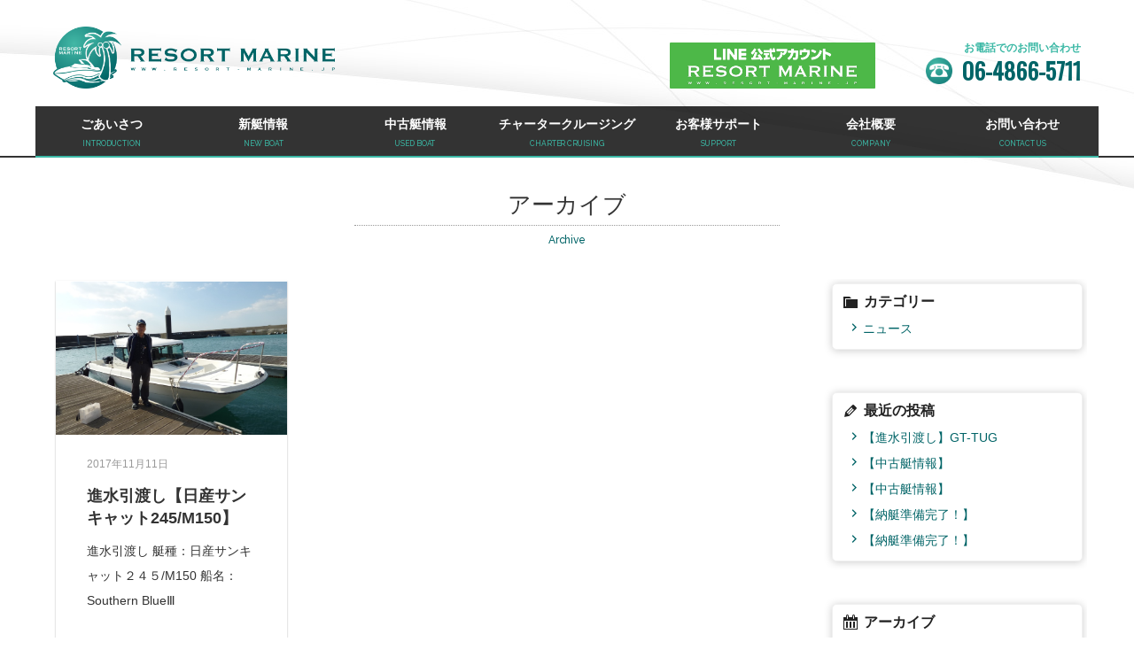

--- FILE ---
content_type: text/html; charset=UTF-8
request_url: https://www.resort-marine.jp/archives/date/2017/11
body_size: 9344
content:
<!doctype html>
<!--[if lt IE 7]>      <html class="no-js lt-ie9 lt-ie8 lt-ie7"> <![endif]-->
<!--[if IE 7]>         <html class="no-js lt-ie9 lt-ie8"> <![endif]-->
<!--[if IE 8]>         <html class="no-js lt-ie9"> <![endif]-->
<!--[if gt IE 8]><!-->
<html class="no-js">
<!--<![endif]-->
<head>
<!-- Global site tag (gtag.js) - Google Analytics -->
<script async src="https://www.googletagmanager.com/gtag/js?id=UA-206096477-1"></script>
<script>
  window.dataLayer = window.dataLayer || [];
  function gtag(){dataLayer.push(arguments);}
  gtag('js', new Date());

  gtag('config', 'UA-206096477-1');
</script>

    
    

<!-- Google tag (gtag.js) -->
<script async src="https://www.googletagmanager.com/gtag/js?id=G-22XYFF4SHX"></script>
<script>
  window.dataLayer = window.dataLayer || [];
  function gtag(){dataLayer.push(arguments);}
  gtag('js', new Date());

  gtag('config', 'G-22XYFF4SHX');
</script>

    
    
<meta charset="UTF-8">
<title>
11月 | 2017 | リゾートマリン</title>
<meta name="viewport" content="width=device-width, user-scalable=no, initial-scale=1, maximum-scale=1">
<meta name="format-detection" content="telephone=no">
<meta name="description" content="リゾートマリンでは、これから初めてのボート購入もしくは乗換されるお客様のボートライフスタイルをお聞きした上、それぞれのニーズに合ったボートをご提案させて頂きたいと思っております。" />
<meta name="keywords" content="リゾートマリン,RESORT MARINE,新艇,中古艇,メンテナンス,チャータークルージング,クルージング,ボート,ヤンマー,ヤマハ,トヨタマリーン,ホンダマリーン,スズキマリーン,NJM,大阪市淀川区,和歌山,和歌山マリーナシティ,ヨット,," />
<link href="https://fonts.googleapis.com/css?family=Raleway:700,300,500" rel="stylesheet" type="text/css">
<link href="https://fonts.googleapis.com/css?family=Oswald" rel="stylesheet" type="text/css">
<link href="https://www.resort-marine.jp/wordpress/wp-content/themes/resort-marine/css/common.css" rel="stylesheet" type="text/css">
<link href="https://www.resort-marine.jp/wordpress/wp-content/themes/resort-marine/css/contents.css" rel="stylesheet" type="text/css">
<link href="https://www.resort-marine.jp/wordpress/wp-content/themes/resort-marine/js/camera.css" rel="stylesheet" type="text/css">
    
<!--リキャプチャアイコン表示調整-->    
      
<!--リキャプチャアイコン非表示-->
<link href="https://www.resort-marine.jp/wordpress/wp-content/themes/resort-marine/css/recaptcha.css" rel="stylesheet" type="text/css">    
    
<!-- [if lt IE 9 ]>
<script src="http://html5shiv.googlecode.com/svn/trunk/html5.js"></script>
<![endif]--> 
<!-- [if lt IE 9 ]>
<script src="http://css3-mediaqueries-js.googlecode.com/svn/trunk/css3-mediaqueries.js"></script>
<![endif]--> 
<!--[if gte IE 9]>
  <style type="text/css">
    .gradient {
       filter: none;
    }
  </style>
<![endif]--> 
<script src="//ajax.googleapis.com/ajax/libs/jquery/1.11.0/jquery.min.js"></script> 
<script>window.jQuery || document.write('<script src="https://www.resort-marine.jp/wordpress/wp-content/themes/resort-marine/js/jquery-1.11.0.min.js"><\/script>')</script> 
<script src="https://www.resort-marine.jp/wordpress/wp-content/themes/resort-marine/js/modernizr-2.6.2-respond-1.1.0.min.js"></script>
<link href="https://www.resort-marine.jp/wordpress/wp-content/themes/resort-marine/css/page-news.css" rel="stylesheet" type="text/css">

<!-- WP CSS -->
<link rel="stylesheet" href="https://www.resort-marine.jp/wordpress/wp-content/themes/resort-marine/style.css">
<meta name='robots' content='max-image-preview:large' />
<style id='wp-img-auto-sizes-contain-inline-css' type='text/css'>
img:is([sizes=auto i],[sizes^="auto," i]){contain-intrinsic-size:3000px 1500px}
/*# sourceURL=wp-img-auto-sizes-contain-inline-css */
</style>
<style id='wp-emoji-styles-inline-css' type='text/css'>

	img.wp-smiley, img.emoji {
		display: inline !important;
		border: none !important;
		box-shadow: none !important;
		height: 1em !important;
		width: 1em !important;
		margin: 0 0.07em !important;
		vertical-align: -0.1em !important;
		background: none !important;
		padding: 0 !important;
	}
/*# sourceURL=wp-emoji-styles-inline-css */
</style>
<style id='wp-block-library-inline-css' type='text/css'>
:root{--wp-block-synced-color:#7a00df;--wp-block-synced-color--rgb:122,0,223;--wp-bound-block-color:var(--wp-block-synced-color);--wp-editor-canvas-background:#ddd;--wp-admin-theme-color:#007cba;--wp-admin-theme-color--rgb:0,124,186;--wp-admin-theme-color-darker-10:#006ba1;--wp-admin-theme-color-darker-10--rgb:0,107,160.5;--wp-admin-theme-color-darker-20:#005a87;--wp-admin-theme-color-darker-20--rgb:0,90,135;--wp-admin-border-width-focus:2px}@media (min-resolution:192dpi){:root{--wp-admin-border-width-focus:1.5px}}.wp-element-button{cursor:pointer}:root .has-very-light-gray-background-color{background-color:#eee}:root .has-very-dark-gray-background-color{background-color:#313131}:root .has-very-light-gray-color{color:#eee}:root .has-very-dark-gray-color{color:#313131}:root .has-vivid-green-cyan-to-vivid-cyan-blue-gradient-background{background:linear-gradient(135deg,#00d084,#0693e3)}:root .has-purple-crush-gradient-background{background:linear-gradient(135deg,#34e2e4,#4721fb 50%,#ab1dfe)}:root .has-hazy-dawn-gradient-background{background:linear-gradient(135deg,#faaca8,#dad0ec)}:root .has-subdued-olive-gradient-background{background:linear-gradient(135deg,#fafae1,#67a671)}:root .has-atomic-cream-gradient-background{background:linear-gradient(135deg,#fdd79a,#004a59)}:root .has-nightshade-gradient-background{background:linear-gradient(135deg,#330968,#31cdcf)}:root .has-midnight-gradient-background{background:linear-gradient(135deg,#020381,#2874fc)}:root{--wp--preset--font-size--normal:16px;--wp--preset--font-size--huge:42px}.has-regular-font-size{font-size:1em}.has-larger-font-size{font-size:2.625em}.has-normal-font-size{font-size:var(--wp--preset--font-size--normal)}.has-huge-font-size{font-size:var(--wp--preset--font-size--huge)}.has-text-align-center{text-align:center}.has-text-align-left{text-align:left}.has-text-align-right{text-align:right}.has-fit-text{white-space:nowrap!important}#end-resizable-editor-section{display:none}.aligncenter{clear:both}.items-justified-left{justify-content:flex-start}.items-justified-center{justify-content:center}.items-justified-right{justify-content:flex-end}.items-justified-space-between{justify-content:space-between}.screen-reader-text{border:0;clip-path:inset(50%);height:1px;margin:-1px;overflow:hidden;padding:0;position:absolute;width:1px;word-wrap:normal!important}.screen-reader-text:focus{background-color:#ddd;clip-path:none;color:#444;display:block;font-size:1em;height:auto;left:5px;line-height:normal;padding:15px 23px 14px;text-decoration:none;top:5px;width:auto;z-index:100000}html :where(.has-border-color){border-style:solid}html :where([style*=border-top-color]){border-top-style:solid}html :where([style*=border-right-color]){border-right-style:solid}html :where([style*=border-bottom-color]){border-bottom-style:solid}html :where([style*=border-left-color]){border-left-style:solid}html :where([style*=border-width]){border-style:solid}html :where([style*=border-top-width]){border-top-style:solid}html :where([style*=border-right-width]){border-right-style:solid}html :where([style*=border-bottom-width]){border-bottom-style:solid}html :where([style*=border-left-width]){border-left-style:solid}html :where(img[class*=wp-image-]){height:auto;max-width:100%}:where(figure){margin:0 0 1em}html :where(.is-position-sticky){--wp-admin--admin-bar--position-offset:var(--wp-admin--admin-bar--height,0px)}@media screen and (max-width:600px){html :where(.is-position-sticky){--wp-admin--admin-bar--position-offset:0px}}

/*# sourceURL=wp-block-library-inline-css */
</style><style id='global-styles-inline-css' type='text/css'>
:root{--wp--preset--aspect-ratio--square: 1;--wp--preset--aspect-ratio--4-3: 4/3;--wp--preset--aspect-ratio--3-4: 3/4;--wp--preset--aspect-ratio--3-2: 3/2;--wp--preset--aspect-ratio--2-3: 2/3;--wp--preset--aspect-ratio--16-9: 16/9;--wp--preset--aspect-ratio--9-16: 9/16;--wp--preset--color--black: #000000;--wp--preset--color--cyan-bluish-gray: #abb8c3;--wp--preset--color--white: #ffffff;--wp--preset--color--pale-pink: #f78da7;--wp--preset--color--vivid-red: #cf2e2e;--wp--preset--color--luminous-vivid-orange: #ff6900;--wp--preset--color--luminous-vivid-amber: #fcb900;--wp--preset--color--light-green-cyan: #7bdcb5;--wp--preset--color--vivid-green-cyan: #00d084;--wp--preset--color--pale-cyan-blue: #8ed1fc;--wp--preset--color--vivid-cyan-blue: #0693e3;--wp--preset--color--vivid-purple: #9b51e0;--wp--preset--gradient--vivid-cyan-blue-to-vivid-purple: linear-gradient(135deg,rgb(6,147,227) 0%,rgb(155,81,224) 100%);--wp--preset--gradient--light-green-cyan-to-vivid-green-cyan: linear-gradient(135deg,rgb(122,220,180) 0%,rgb(0,208,130) 100%);--wp--preset--gradient--luminous-vivid-amber-to-luminous-vivid-orange: linear-gradient(135deg,rgb(252,185,0) 0%,rgb(255,105,0) 100%);--wp--preset--gradient--luminous-vivid-orange-to-vivid-red: linear-gradient(135deg,rgb(255,105,0) 0%,rgb(207,46,46) 100%);--wp--preset--gradient--very-light-gray-to-cyan-bluish-gray: linear-gradient(135deg,rgb(238,238,238) 0%,rgb(169,184,195) 100%);--wp--preset--gradient--cool-to-warm-spectrum: linear-gradient(135deg,rgb(74,234,220) 0%,rgb(151,120,209) 20%,rgb(207,42,186) 40%,rgb(238,44,130) 60%,rgb(251,105,98) 80%,rgb(254,248,76) 100%);--wp--preset--gradient--blush-light-purple: linear-gradient(135deg,rgb(255,206,236) 0%,rgb(152,150,240) 100%);--wp--preset--gradient--blush-bordeaux: linear-gradient(135deg,rgb(254,205,165) 0%,rgb(254,45,45) 50%,rgb(107,0,62) 100%);--wp--preset--gradient--luminous-dusk: linear-gradient(135deg,rgb(255,203,112) 0%,rgb(199,81,192) 50%,rgb(65,88,208) 100%);--wp--preset--gradient--pale-ocean: linear-gradient(135deg,rgb(255,245,203) 0%,rgb(182,227,212) 50%,rgb(51,167,181) 100%);--wp--preset--gradient--electric-grass: linear-gradient(135deg,rgb(202,248,128) 0%,rgb(113,206,126) 100%);--wp--preset--gradient--midnight: linear-gradient(135deg,rgb(2,3,129) 0%,rgb(40,116,252) 100%);--wp--preset--font-size--small: 13px;--wp--preset--font-size--medium: 20px;--wp--preset--font-size--large: 36px;--wp--preset--font-size--x-large: 42px;--wp--preset--spacing--20: 0.44rem;--wp--preset--spacing--30: 0.67rem;--wp--preset--spacing--40: 1rem;--wp--preset--spacing--50: 1.5rem;--wp--preset--spacing--60: 2.25rem;--wp--preset--spacing--70: 3.38rem;--wp--preset--spacing--80: 5.06rem;--wp--preset--shadow--natural: 6px 6px 9px rgba(0, 0, 0, 0.2);--wp--preset--shadow--deep: 12px 12px 50px rgba(0, 0, 0, 0.4);--wp--preset--shadow--sharp: 6px 6px 0px rgba(0, 0, 0, 0.2);--wp--preset--shadow--outlined: 6px 6px 0px -3px rgb(255, 255, 255), 6px 6px rgb(0, 0, 0);--wp--preset--shadow--crisp: 6px 6px 0px rgb(0, 0, 0);}:where(.is-layout-flex){gap: 0.5em;}:where(.is-layout-grid){gap: 0.5em;}body .is-layout-flex{display: flex;}.is-layout-flex{flex-wrap: wrap;align-items: center;}.is-layout-flex > :is(*, div){margin: 0;}body .is-layout-grid{display: grid;}.is-layout-grid > :is(*, div){margin: 0;}:where(.wp-block-columns.is-layout-flex){gap: 2em;}:where(.wp-block-columns.is-layout-grid){gap: 2em;}:where(.wp-block-post-template.is-layout-flex){gap: 1.25em;}:where(.wp-block-post-template.is-layout-grid){gap: 1.25em;}.has-black-color{color: var(--wp--preset--color--black) !important;}.has-cyan-bluish-gray-color{color: var(--wp--preset--color--cyan-bluish-gray) !important;}.has-white-color{color: var(--wp--preset--color--white) !important;}.has-pale-pink-color{color: var(--wp--preset--color--pale-pink) !important;}.has-vivid-red-color{color: var(--wp--preset--color--vivid-red) !important;}.has-luminous-vivid-orange-color{color: var(--wp--preset--color--luminous-vivid-orange) !important;}.has-luminous-vivid-amber-color{color: var(--wp--preset--color--luminous-vivid-amber) !important;}.has-light-green-cyan-color{color: var(--wp--preset--color--light-green-cyan) !important;}.has-vivid-green-cyan-color{color: var(--wp--preset--color--vivid-green-cyan) !important;}.has-pale-cyan-blue-color{color: var(--wp--preset--color--pale-cyan-blue) !important;}.has-vivid-cyan-blue-color{color: var(--wp--preset--color--vivid-cyan-blue) !important;}.has-vivid-purple-color{color: var(--wp--preset--color--vivid-purple) !important;}.has-black-background-color{background-color: var(--wp--preset--color--black) !important;}.has-cyan-bluish-gray-background-color{background-color: var(--wp--preset--color--cyan-bluish-gray) !important;}.has-white-background-color{background-color: var(--wp--preset--color--white) !important;}.has-pale-pink-background-color{background-color: var(--wp--preset--color--pale-pink) !important;}.has-vivid-red-background-color{background-color: var(--wp--preset--color--vivid-red) !important;}.has-luminous-vivid-orange-background-color{background-color: var(--wp--preset--color--luminous-vivid-orange) !important;}.has-luminous-vivid-amber-background-color{background-color: var(--wp--preset--color--luminous-vivid-amber) !important;}.has-light-green-cyan-background-color{background-color: var(--wp--preset--color--light-green-cyan) !important;}.has-vivid-green-cyan-background-color{background-color: var(--wp--preset--color--vivid-green-cyan) !important;}.has-pale-cyan-blue-background-color{background-color: var(--wp--preset--color--pale-cyan-blue) !important;}.has-vivid-cyan-blue-background-color{background-color: var(--wp--preset--color--vivid-cyan-blue) !important;}.has-vivid-purple-background-color{background-color: var(--wp--preset--color--vivid-purple) !important;}.has-black-border-color{border-color: var(--wp--preset--color--black) !important;}.has-cyan-bluish-gray-border-color{border-color: var(--wp--preset--color--cyan-bluish-gray) !important;}.has-white-border-color{border-color: var(--wp--preset--color--white) !important;}.has-pale-pink-border-color{border-color: var(--wp--preset--color--pale-pink) !important;}.has-vivid-red-border-color{border-color: var(--wp--preset--color--vivid-red) !important;}.has-luminous-vivid-orange-border-color{border-color: var(--wp--preset--color--luminous-vivid-orange) !important;}.has-luminous-vivid-amber-border-color{border-color: var(--wp--preset--color--luminous-vivid-amber) !important;}.has-light-green-cyan-border-color{border-color: var(--wp--preset--color--light-green-cyan) !important;}.has-vivid-green-cyan-border-color{border-color: var(--wp--preset--color--vivid-green-cyan) !important;}.has-pale-cyan-blue-border-color{border-color: var(--wp--preset--color--pale-cyan-blue) !important;}.has-vivid-cyan-blue-border-color{border-color: var(--wp--preset--color--vivid-cyan-blue) !important;}.has-vivid-purple-border-color{border-color: var(--wp--preset--color--vivid-purple) !important;}.has-vivid-cyan-blue-to-vivid-purple-gradient-background{background: var(--wp--preset--gradient--vivid-cyan-blue-to-vivid-purple) !important;}.has-light-green-cyan-to-vivid-green-cyan-gradient-background{background: var(--wp--preset--gradient--light-green-cyan-to-vivid-green-cyan) !important;}.has-luminous-vivid-amber-to-luminous-vivid-orange-gradient-background{background: var(--wp--preset--gradient--luminous-vivid-amber-to-luminous-vivid-orange) !important;}.has-luminous-vivid-orange-to-vivid-red-gradient-background{background: var(--wp--preset--gradient--luminous-vivid-orange-to-vivid-red) !important;}.has-very-light-gray-to-cyan-bluish-gray-gradient-background{background: var(--wp--preset--gradient--very-light-gray-to-cyan-bluish-gray) !important;}.has-cool-to-warm-spectrum-gradient-background{background: var(--wp--preset--gradient--cool-to-warm-spectrum) !important;}.has-blush-light-purple-gradient-background{background: var(--wp--preset--gradient--blush-light-purple) !important;}.has-blush-bordeaux-gradient-background{background: var(--wp--preset--gradient--blush-bordeaux) !important;}.has-luminous-dusk-gradient-background{background: var(--wp--preset--gradient--luminous-dusk) !important;}.has-pale-ocean-gradient-background{background: var(--wp--preset--gradient--pale-ocean) !important;}.has-electric-grass-gradient-background{background: var(--wp--preset--gradient--electric-grass) !important;}.has-midnight-gradient-background{background: var(--wp--preset--gradient--midnight) !important;}.has-small-font-size{font-size: var(--wp--preset--font-size--small) !important;}.has-medium-font-size{font-size: var(--wp--preset--font-size--medium) !important;}.has-large-font-size{font-size: var(--wp--preset--font-size--large) !important;}.has-x-large-font-size{font-size: var(--wp--preset--font-size--x-large) !important;}
/*# sourceURL=global-styles-inline-css */
</style>

<style id='classic-theme-styles-inline-css' type='text/css'>
/*! This file is auto-generated */
.wp-block-button__link{color:#fff;background-color:#32373c;border-radius:9999px;box-shadow:none;text-decoration:none;padding:calc(.667em + 2px) calc(1.333em + 2px);font-size:1.125em}.wp-block-file__button{background:#32373c;color:#fff;text-decoration:none}
/*# sourceURL=/wp-includes/css/classic-themes.min.css */
</style>
<link rel='stylesheet' id='contact-form-7-css' href='https://www.resort-marine.jp/wordpress/wp-content/plugins/contact-form-7/includes/css/styles.css?ver=6.1.4' type='text/css' media='all' />
<link rel='stylesheet' id='dashicons-css' href='https://www.resort-marine.jp/wordpress/wp-includes/css/dashicons.min.css?ver=6.9' type='text/css' media='all' />
<link rel='stylesheet' id='themename-style-css' href='https://www.resort-marine.jp/wordpress/wp-content/themes/resort-marine/style.css?ver=1.0' type='text/css' media='all' />
<link rel='stylesheet' id='fancybox-css' href='https://www.resort-marine.jp/wordpress/wp-content/plugins/easy-fancybox/fancybox/1.5.4/jquery.fancybox.min.css?ver=6.9' type='text/css' media='screen' />
<style id='fancybox-inline-css' type='text/css'>
#fancybox-outer{background:#ffffff}#fancybox-content{background:#ffffff;border-color:#ffffff;color:#000000;}#fancybox-title,#fancybox-title-float-main{color:#fff}
/*# sourceURL=fancybox-inline-css */
</style>
<script type="text/javascript" src="https://www.resort-marine.jp/wordpress/wp-includes/js/jquery/jquery.min.js?ver=3.7.1" id="jquery-core-js"></script>
<script type="text/javascript" src="https://www.resort-marine.jp/wordpress/wp-includes/js/jquery/jquery-migrate.min.js?ver=3.4.1" id="jquery-migrate-js"></script>
<link rel="https://api.w.org/" href="https://www.resort-marine.jp/wp-json/" /><link rel="EditURI" type="application/rsd+xml" title="RSD" href="https://www.resort-marine.jp/wordpress/xmlrpc.php?rsd" />
<meta name="generator" content="WordPress 6.9" />
<link rel="icon" href="data:,">
</head>

<body id="no-recaptcha-badge">
    
    
<header id="header">
  <div id="hr01" class="cf">
    <h1><a href="https://www.resort-marine.jp">リゾートマリン</a></h1>
    <div class="hrtel cf">
      <h2>お電話でのお問い合わせ</h2>
      <p>06-4866-5711</p>
    </div>
    <div class="hrline cf"> <a href="line" target="_blank"><img src="https://www.resort-marine.jp/wordpress/wp-content/themes/resort-marine/img/header/line_bn.png" width="100%" alt=""/></a> </div>
  </div>
  <div id="menubody"> 
    <!--Begin Pattern HTML--> 
    <a href="#menu" class="menu-link">MENU</a>
    <nav id="menu" role="navigation">
      <ul>
        <li class="phone"><a href="https://www.resort-marine.jp"><span class="m_jpt">ホーム</span><span class="m_ent">HOME</span></a></li>
        <li><a href="https://www.resort-marine.jp/intro"><span class="m_jpt">ごあいさつ</span><span class="m_ent">INTRODUCTION</span></a></li>
        <li><a href="https://www.resort-marine.jp/newboat"><span class="m_jpt">新艇情報</span><span class="m_ent">NEW BOAT</span></a></li>
        <li><a href="https://www.resort-marine.jp/stock"><span class="m_jpt">中古艇情報</span><span class="m_ent">USED BOAT</span></a></li>
        <li><a href="https://www.resort-marine.jp/cruising"><span class="m_jpt">チャータークルージング</span><span class="m_ent">CHARTER CRUISING</span></a></li>
        <li><a href="https://www.resort-marine.jp/support"><span class="m_jpt">お客様サポート</span><span class="m_ent">SUPPORT</span></a></li>
        <li><a href="https://www.resort-marine.jp/company"><span class="m_jpt">会社概要</span><span class="m_ent">COMPANY</span></a></li>
        <li><a href="https://www.resort-marine.jp/contact"><span class="m_jpt">お問い合わせ</span><span class="m_ent">CONTACT US</span></a></li>
      </ul>
    </nav>
    <!--End Pattern HTML--> 
  </div>
</header>
<!-- /Header -->
<!-- Page title -->
<section id="pagetitle">
  <div id="ptbody">
    <h2>アーカイブ</h2>
    <p>Archive</p>
  </div>
</section>
<!-- /Page title --> 

<!-- Main contents -->
<section id="msp">
  <div class="mmbody cf">
    <main class="cf">
      <div class="mmcc cf">
        <section id="main">
          <div id="newsbody">
            <ul class="nwlist cf">
                                          <li> <a href="https://www.resort-marine.jp/archives/61" class="cf">
                <div class="img-column">
                  <div class="img-wrap">
                    <div class="img-inner">
                                            <img width="800" height="531" src="https://www.resort-marine.jp/wordpress/wp-content/uploads/2017/11/224-1_1_67_403248.jpg" class="attachment-800x533 size-800x533 wp-post-image" alt="" decoding="async" fetchpriority="high" />                                          </div>
                  </div>
                </div>
                <div class="nwcc cf">
                  <p class="nwdate">2017年11月11日</p>
                  <h3 class="heightLine-1">
                    進水引渡し【日産サンキャット245/M150】                  </h3>
                  <p class="nwcom heightLine">



進水引渡し
艇種：日産サンキャット２４５/M150
船名：Southern BlueⅢ
</p>
                </div>
                </a> </li>
                          </ul>
          </div>
          <div class="pagenationmm">
                      </div>
                  </section>
        <section id="side">
	<div class="widget-area">
		<ul>
			<li id="categories-2" class="widget-container cf widget_categories"><h3 class="widget-title">カテゴリー</h3>
			<ul>
					<li class="cat-item cat-item-1"><a href="https://www.resort-marine.jp/archives/category/news">ニュース</a>
</li>
			</ul>

			</li>
		<li id="recent-posts-2" class="widget-container cf widget_recent_entries">
		<h3 class="widget-title">最近の投稿</h3>
		<ul>
											<li>
					<a href="https://www.resort-marine.jp/archives/159">【進水引渡し】GT-TUG</a>
									</li>
											<li>
					<a href="https://www.resort-marine.jp/archives/116">【中古艇情報】</a>
									</li>
											<li>
					<a href="https://www.resort-marine.jp/archives/108">【中古艇情報】</a>
									</li>
											<li>
					<a href="https://www.resort-marine.jp/archives/103">【納艇準備完了！】</a>
									</li>
											<li>
					<a href="https://www.resort-marine.jp/archives/120">【納艇準備完了！】</a>
									</li>
					</ul>

		</li><li id="archives-2" class="widget-container cf widget_archive"><h3 class="widget-title">アーカイブ</h3>
			<ul>
					<li><a href='https://www.resort-marine.jp/archives/date/2023/03'>2023年3月</a></li>
	<li><a href='https://www.resort-marine.jp/archives/date/2023/02'>2023年2月</a></li>
	<li><a href='https://www.resort-marine.jp/archives/date/2022/06'>2022年6月</a></li>
	<li><a href='https://www.resort-marine.jp/archives/date/2022/03'>2022年3月</a></li>
	<li><a href='https://www.resort-marine.jp/archives/date/2022/01'>2022年1月</a></li>
	<li><a href='https://www.resort-marine.jp/archives/date/2021/12'>2021年12月</a></li>
	<li><a href='https://www.resort-marine.jp/archives/date/2021/09'>2021年9月</a></li>
	<li><a href='https://www.resort-marine.jp/archives/date/2021/07'>2021年7月</a></li>
	<li><a href='https://www.resort-marine.jp/archives/date/2021/04'>2021年4月</a></li>
	<li><a href='https://www.resort-marine.jp/archives/date/2017/11' aria-current="page">2017年11月</a></li>
	<li><a href='https://www.resort-marine.jp/archives/date/2017/09'>2017年9月</a></li>
			</ul>

			</li><li id="custom_html-2" class="widget_text widget-container cf widget_custom_html"><h3 class="widget-title">過去のニュース</h3><div class="textwidget custom-html-widget"><ul>
<li><a href="https://manager.wintel.co.jp/scripts/boat/enduser/BbsList/phpeBbsListController.php?in_shop_no=224-1&in_bbsno=1" target="_blank">過去のニュースはこちら</a></li>
</ul></div></li>		</ul>
	</div>
</section>
      </div>
    </main>
  </div>
</section>
<!-- /Main contents -->
<!-- Footer -->
<footer id="footer">
  <div id="ftbody" class="cf">
    <ul>
      <li><a href="https://www.resort-marine.jp">ホーム</a></li>
      <li><a href="https://www.resort-marine.jp/intro">ごあいさつ</a></li>
      <li><a href="https://www.resort-marine.jp/newboat">新艇情報</a></li>
      <li><a href="https://www.resort-marine.jp/stock">中古艇情報</a></li>
      <li><a href="https://www.resort-marine.jp/cruising">チャータークルージング</a></li>
      <li><a href="https://www.resort-marine.jp/support">お客様サポート</a></li>
      <li><a href="https://www.resort-marine.jp/company">会社概要</a></li>
      <li><a href="https://www.resort-marine.jp/contact">お問い合わせ</a></li>
      <li><a href="https://www.resort-marine.jp/privacy">プライバシーポリシー</a></li>
    </ul>
    <p>Copyright&nbsp;&copy;&nbsp; Resort marine All Rights Reserved.</p>
  </div>
</footer>
<!-- /Footer --> 

<!-- Scripts --> 

<!-- menu toggle --> 
<script>
$(document).ready(function() {
	$('body').addClass('js');
	var $menu = $('#menu'),
	$menulink = $('.menu-link');
	
	$menulink.click(function() {
	$menulink.toggleClass('active');
	$menu.toggleClass('active');
	return false;
	});
});
//@ sourceURL=pen.js
</script> 
<script type="text/javascript" src="https://www.resort-marine.jp/wordpress/wp-content/themes/resort-marine/js/jquery.min.js"></script> 
<script type="text/javascript" src="https://www.resort-marine.jp/wordpress/wp-content/themes/resort-marine/js/jquery.mobile.customized.min.js"></script> 
<script type="text/javascript" src="https://www.resort-marine.jp/wordpress/wp-content/themes/resort-marine/js/jquery.easing.1.3.js"></script> 
<script type="text/javascript" src="https://www.resort-marine.jp/wordpress/wp-content/themes/resort-marine/js/camera.min.js"></script> 
<script type="text/javascript">
jQuery('#camera_wrap').camera({
	alignment: 'center',
	fx:'curtainTopLeft',
    loader: 'pie',
	height: '40%',
	time: 4000,
    pagination: false,
    thumbnails: false
});
</script> 
<script src="https://www.resort-marine.jp/wordpress/wp-content/themes/resort-marine/js/jquery.cycle2.min.js"></script>


<script type="speculationrules">
{"prefetch":[{"source":"document","where":{"and":[{"href_matches":"/*"},{"not":{"href_matches":["/wordpress/wp-*.php","/wordpress/wp-admin/*","/wordpress/wp-content/uploads/*","/wordpress/wp-content/*","/wordpress/wp-content/plugins/*","/wordpress/wp-content/themes/resort-marine/*","/*\\?(.+)"]}},{"not":{"selector_matches":"a[rel~=\"nofollow\"]"}},{"not":{"selector_matches":".no-prefetch, .no-prefetch a"}}]},"eagerness":"conservative"}]}
</script>
<script type="text/javascript" src="https://www.resort-marine.jp/wordpress/wp-includes/js/dist/hooks.min.js?ver=dd5603f07f9220ed27f1" id="wp-hooks-js"></script>
<script type="text/javascript" src="https://www.resort-marine.jp/wordpress/wp-includes/js/dist/i18n.min.js?ver=c26c3dc7bed366793375" id="wp-i18n-js"></script>
<script type="text/javascript" id="wp-i18n-js-after">
/* <![CDATA[ */
wp.i18n.setLocaleData( { 'text direction\u0004ltr': [ 'ltr' ] } );
//# sourceURL=wp-i18n-js-after
/* ]]> */
</script>
<script type="text/javascript" src="https://www.resort-marine.jp/wordpress/wp-content/plugins/contact-form-7/includes/swv/js/index.js?ver=6.1.4" id="swv-js"></script>
<script type="text/javascript" id="contact-form-7-js-translations">
/* <![CDATA[ */
( function( domain, translations ) {
	var localeData = translations.locale_data[ domain ] || translations.locale_data.messages;
	localeData[""].domain = domain;
	wp.i18n.setLocaleData( localeData, domain );
} )( "contact-form-7", {"translation-revision-date":"2025-11-30 08:12:23+0000","generator":"GlotPress\/4.0.3","domain":"messages","locale_data":{"messages":{"":{"domain":"messages","plural-forms":"nplurals=1; plural=0;","lang":"ja_JP"},"This contact form is placed in the wrong place.":["\u3053\u306e\u30b3\u30f3\u30bf\u30af\u30c8\u30d5\u30a9\u30fc\u30e0\u306f\u9593\u9055\u3063\u305f\u4f4d\u7f6e\u306b\u7f6e\u304b\u308c\u3066\u3044\u307e\u3059\u3002"],"Error:":["\u30a8\u30e9\u30fc:"]}},"comment":{"reference":"includes\/js\/index.js"}} );
//# sourceURL=contact-form-7-js-translations
/* ]]> */
</script>
<script type="text/javascript" id="contact-form-7-js-before">
/* <![CDATA[ */
var wpcf7 = {
    "api": {
        "root": "https:\/\/www.resort-marine.jp\/wp-json\/",
        "namespace": "contact-form-7\/v1"
    }
};
//# sourceURL=contact-form-7-js-before
/* ]]> */
</script>
<script type="text/javascript" src="https://www.resort-marine.jp/wordpress/wp-content/plugins/contact-form-7/includes/js/index.js?ver=6.1.4" id="contact-form-7-js"></script>
<script type="text/javascript" src="https://www.resort-marine.jp/wordpress/wp-content/plugins/easy-fancybox/vendor/purify.min.js?ver=6.9" id="fancybox-purify-js"></script>
<script type="text/javascript" id="jquery-fancybox-js-extra">
/* <![CDATA[ */
var efb_i18n = {"close":"Close","next":"Next","prev":"Previous","startSlideshow":"Start slideshow","toggleSize":"Toggle size"};
//# sourceURL=jquery-fancybox-js-extra
/* ]]> */
</script>
<script type="text/javascript" src="https://www.resort-marine.jp/wordpress/wp-content/plugins/easy-fancybox/fancybox/1.5.4/jquery.fancybox.min.js?ver=6.9" id="jquery-fancybox-js"></script>
<script type="text/javascript" id="jquery-fancybox-js-after">
/* <![CDATA[ */
var fb_timeout, fb_opts={'autoScale':true,'showCloseButton':true,'width':560,'height':340,'margin':20,'pixelRatio':'false','padding':10,'centerOnScroll':false,'enableEscapeButton':true,'speedIn':300,'speedOut':300,'overlayShow':true,'hideOnOverlayClick':true,'overlayColor':'#000','overlayOpacity':0.6,'minViewportWidth':320,'minVpHeight':320,'disableCoreLightbox':'true','enableBlockControls':'true','fancybox_openBlockControls':'true' };
if(typeof easy_fancybox_handler==='undefined'){
var easy_fancybox_handler=function(){
jQuery([".nolightbox","a.wp-block-file__button","a.pin-it-button","a[href*='pinterest.com\/pin\/create']","a[href*='facebook.com\/share']","a[href*='twitter.com\/share']"].join(',')).addClass('nofancybox');
jQuery('a.fancybox-close').on('click',function(e){e.preventDefault();jQuery.fancybox.close()});
/* IMG */
						var unlinkedImageBlocks=jQuery(".wp-block-image > img:not(.nofancybox,figure.nofancybox>img)");
						unlinkedImageBlocks.wrap(function() {
							var href = jQuery( this ).attr( "src" );
							return "<a href='" + href + "'></a>";
						});
var fb_IMG_select=jQuery('a[href*=".jpg" i]:not(.nofancybox,li.nofancybox>a,figure.nofancybox>a),area[href*=".jpg" i]:not(.nofancybox),a[href*=".png" i]:not(.nofancybox,li.nofancybox>a,figure.nofancybox>a),area[href*=".png" i]:not(.nofancybox),a[href*=".webp" i]:not(.nofancybox,li.nofancybox>a,figure.nofancybox>a),area[href*=".webp" i]:not(.nofancybox),a[href*=".jpeg" i]:not(.nofancybox,li.nofancybox>a,figure.nofancybox>a),area[href*=".jpeg" i]:not(.nofancybox)');
fb_IMG_select.addClass('fancybox image');
var fb_IMG_sections=jQuery('.gallery,.wp-block-gallery,.tiled-gallery,.wp-block-jetpack-tiled-gallery,.ngg-galleryoverview,.ngg-imagebrowser,.nextgen_pro_blog_gallery,.nextgen_pro_film,.nextgen_pro_horizontal_filmstrip,.ngg-pro-masonry-wrapper,.ngg-pro-mosaic-container,.nextgen_pro_sidescroll,.nextgen_pro_slideshow,.nextgen_pro_thumbnail_grid,.tiled-gallery');
fb_IMG_sections.each(function(){jQuery(this).find(fb_IMG_select).attr('rel','gallery-'+fb_IMG_sections.index(this));});
jQuery('a.fancybox,area.fancybox,.fancybox>a').each(function(){jQuery(this).fancybox(jQuery.extend(true,{},fb_opts,{'transition':'elastic','transitionIn':'elastic','transitionOut':'elastic','opacity':false,'hideOnContentClick':false,'titleShow':true,'titlePosition':'over','titleFromAlt':true,'showNavArrows':true,'enableKeyboardNav':true,'cyclic':false,'mouseWheel':'true','changeSpeed':250,'changeFade':300}))});
};};
jQuery(easy_fancybox_handler);jQuery(document).on('post-load',easy_fancybox_handler);

//# sourceURL=jquery-fancybox-js-after
/* ]]> */
</script>
<script type="text/javascript" src="https://www.resort-marine.jp/wordpress/wp-content/plugins/easy-fancybox/vendor/jquery.easing.min.js?ver=1.4.1" id="jquery-easing-js"></script>
<script type="text/javascript" src="https://www.resort-marine.jp/wordpress/wp-content/plugins/easy-fancybox/vendor/jquery.mousewheel.min.js?ver=3.1.13" id="jquery-mousewheel-js"></script>
<script type="text/javascript" src="https://www.google.com/recaptcha/api.js?render=6LdkAu8iAAAAAOvECUVRmt_vcSmCXJNg33v5JmAP&amp;ver=3.0" id="google-recaptcha-js"></script>
<script type="text/javascript" src="https://www.resort-marine.jp/wordpress/wp-includes/js/dist/vendor/wp-polyfill.min.js?ver=3.15.0" id="wp-polyfill-js"></script>
<script type="text/javascript" id="wpcf7-recaptcha-js-before">
/* <![CDATA[ */
var wpcf7_recaptcha = {
    "sitekey": "6LdkAu8iAAAAAOvECUVRmt_vcSmCXJNg33v5JmAP",
    "actions": {
        "homepage": "homepage",
        "contactform": "contactform"
    }
};
//# sourceURL=wpcf7-recaptcha-js-before
/* ]]> */
</script>
<script type="text/javascript" src="https://www.resort-marine.jp/wordpress/wp-content/plugins/contact-form-7/modules/recaptcha/index.js?ver=6.1.4" id="wpcf7-recaptcha-js"></script>
<script id="wp-emoji-settings" type="application/json">
{"baseUrl":"https://s.w.org/images/core/emoji/17.0.2/72x72/","ext":".png","svgUrl":"https://s.w.org/images/core/emoji/17.0.2/svg/","svgExt":".svg","source":{"concatemoji":"https://www.resort-marine.jp/wordpress/wp-includes/js/wp-emoji-release.min.js?ver=6.9"}}
</script>
<script type="module">
/* <![CDATA[ */
/*! This file is auto-generated */
const a=JSON.parse(document.getElementById("wp-emoji-settings").textContent),o=(window._wpemojiSettings=a,"wpEmojiSettingsSupports"),s=["flag","emoji"];function i(e){try{var t={supportTests:e,timestamp:(new Date).valueOf()};sessionStorage.setItem(o,JSON.stringify(t))}catch(e){}}function c(e,t,n){e.clearRect(0,0,e.canvas.width,e.canvas.height),e.fillText(t,0,0);t=new Uint32Array(e.getImageData(0,0,e.canvas.width,e.canvas.height).data);e.clearRect(0,0,e.canvas.width,e.canvas.height),e.fillText(n,0,0);const a=new Uint32Array(e.getImageData(0,0,e.canvas.width,e.canvas.height).data);return t.every((e,t)=>e===a[t])}function p(e,t){e.clearRect(0,0,e.canvas.width,e.canvas.height),e.fillText(t,0,0);var n=e.getImageData(16,16,1,1);for(let e=0;e<n.data.length;e++)if(0!==n.data[e])return!1;return!0}function u(e,t,n,a){switch(t){case"flag":return n(e,"\ud83c\udff3\ufe0f\u200d\u26a7\ufe0f","\ud83c\udff3\ufe0f\u200b\u26a7\ufe0f")?!1:!n(e,"\ud83c\udde8\ud83c\uddf6","\ud83c\udde8\u200b\ud83c\uddf6")&&!n(e,"\ud83c\udff4\udb40\udc67\udb40\udc62\udb40\udc65\udb40\udc6e\udb40\udc67\udb40\udc7f","\ud83c\udff4\u200b\udb40\udc67\u200b\udb40\udc62\u200b\udb40\udc65\u200b\udb40\udc6e\u200b\udb40\udc67\u200b\udb40\udc7f");case"emoji":return!a(e,"\ud83e\u1fac8")}return!1}function f(e,t,n,a){let r;const o=(r="undefined"!=typeof WorkerGlobalScope&&self instanceof WorkerGlobalScope?new OffscreenCanvas(300,150):document.createElement("canvas")).getContext("2d",{willReadFrequently:!0}),s=(o.textBaseline="top",o.font="600 32px Arial",{});return e.forEach(e=>{s[e]=t(o,e,n,a)}),s}function r(e){var t=document.createElement("script");t.src=e,t.defer=!0,document.head.appendChild(t)}a.supports={everything:!0,everythingExceptFlag:!0},new Promise(t=>{let n=function(){try{var e=JSON.parse(sessionStorage.getItem(o));if("object"==typeof e&&"number"==typeof e.timestamp&&(new Date).valueOf()<e.timestamp+604800&&"object"==typeof e.supportTests)return e.supportTests}catch(e){}return null}();if(!n){if("undefined"!=typeof Worker&&"undefined"!=typeof OffscreenCanvas&&"undefined"!=typeof URL&&URL.createObjectURL&&"undefined"!=typeof Blob)try{var e="postMessage("+f.toString()+"("+[JSON.stringify(s),u.toString(),c.toString(),p.toString()].join(",")+"));",a=new Blob([e],{type:"text/javascript"});const r=new Worker(URL.createObjectURL(a),{name:"wpTestEmojiSupports"});return void(r.onmessage=e=>{i(n=e.data),r.terminate(),t(n)})}catch(e){}i(n=f(s,u,c,p))}t(n)}).then(e=>{for(const n in e)a.supports[n]=e[n],a.supports.everything=a.supports.everything&&a.supports[n],"flag"!==n&&(a.supports.everythingExceptFlag=a.supports.everythingExceptFlag&&a.supports[n]);var t;a.supports.everythingExceptFlag=a.supports.everythingExceptFlag&&!a.supports.flag,a.supports.everything||((t=a.source||{}).concatemoji?r(t.concatemoji):t.wpemoji&&t.twemoji&&(r(t.twemoji),r(t.wpemoji)))});
//# sourceURL=https://www.resort-marine.jp/wordpress/wp-includes/js/wp-emoji-loader.min.js
/* ]]> */
</script>
</body></html>

--- FILE ---
content_type: text/html; charset=utf-8
request_url: https://www.google.com/recaptcha/api2/anchor?ar=1&k=6LdkAu8iAAAAAOvECUVRmt_vcSmCXJNg33v5JmAP&co=aHR0cHM6Ly93d3cucmVzb3J0LW1hcmluZS5qcDo0NDM.&hl=en&v=PoyoqOPhxBO7pBk68S4YbpHZ&size=invisible&anchor-ms=20000&execute-ms=30000&cb=9ufkn76w5rbu
body_size: 48675
content:
<!DOCTYPE HTML><html dir="ltr" lang="en"><head><meta http-equiv="Content-Type" content="text/html; charset=UTF-8">
<meta http-equiv="X-UA-Compatible" content="IE=edge">
<title>reCAPTCHA</title>
<style type="text/css">
/* cyrillic-ext */
@font-face {
  font-family: 'Roboto';
  font-style: normal;
  font-weight: 400;
  font-stretch: 100%;
  src: url(//fonts.gstatic.com/s/roboto/v48/KFO7CnqEu92Fr1ME7kSn66aGLdTylUAMa3GUBHMdazTgWw.woff2) format('woff2');
  unicode-range: U+0460-052F, U+1C80-1C8A, U+20B4, U+2DE0-2DFF, U+A640-A69F, U+FE2E-FE2F;
}
/* cyrillic */
@font-face {
  font-family: 'Roboto';
  font-style: normal;
  font-weight: 400;
  font-stretch: 100%;
  src: url(//fonts.gstatic.com/s/roboto/v48/KFO7CnqEu92Fr1ME7kSn66aGLdTylUAMa3iUBHMdazTgWw.woff2) format('woff2');
  unicode-range: U+0301, U+0400-045F, U+0490-0491, U+04B0-04B1, U+2116;
}
/* greek-ext */
@font-face {
  font-family: 'Roboto';
  font-style: normal;
  font-weight: 400;
  font-stretch: 100%;
  src: url(//fonts.gstatic.com/s/roboto/v48/KFO7CnqEu92Fr1ME7kSn66aGLdTylUAMa3CUBHMdazTgWw.woff2) format('woff2');
  unicode-range: U+1F00-1FFF;
}
/* greek */
@font-face {
  font-family: 'Roboto';
  font-style: normal;
  font-weight: 400;
  font-stretch: 100%;
  src: url(//fonts.gstatic.com/s/roboto/v48/KFO7CnqEu92Fr1ME7kSn66aGLdTylUAMa3-UBHMdazTgWw.woff2) format('woff2');
  unicode-range: U+0370-0377, U+037A-037F, U+0384-038A, U+038C, U+038E-03A1, U+03A3-03FF;
}
/* math */
@font-face {
  font-family: 'Roboto';
  font-style: normal;
  font-weight: 400;
  font-stretch: 100%;
  src: url(//fonts.gstatic.com/s/roboto/v48/KFO7CnqEu92Fr1ME7kSn66aGLdTylUAMawCUBHMdazTgWw.woff2) format('woff2');
  unicode-range: U+0302-0303, U+0305, U+0307-0308, U+0310, U+0312, U+0315, U+031A, U+0326-0327, U+032C, U+032F-0330, U+0332-0333, U+0338, U+033A, U+0346, U+034D, U+0391-03A1, U+03A3-03A9, U+03B1-03C9, U+03D1, U+03D5-03D6, U+03F0-03F1, U+03F4-03F5, U+2016-2017, U+2034-2038, U+203C, U+2040, U+2043, U+2047, U+2050, U+2057, U+205F, U+2070-2071, U+2074-208E, U+2090-209C, U+20D0-20DC, U+20E1, U+20E5-20EF, U+2100-2112, U+2114-2115, U+2117-2121, U+2123-214F, U+2190, U+2192, U+2194-21AE, U+21B0-21E5, U+21F1-21F2, U+21F4-2211, U+2213-2214, U+2216-22FF, U+2308-230B, U+2310, U+2319, U+231C-2321, U+2336-237A, U+237C, U+2395, U+239B-23B7, U+23D0, U+23DC-23E1, U+2474-2475, U+25AF, U+25B3, U+25B7, U+25BD, U+25C1, U+25CA, U+25CC, U+25FB, U+266D-266F, U+27C0-27FF, U+2900-2AFF, U+2B0E-2B11, U+2B30-2B4C, U+2BFE, U+3030, U+FF5B, U+FF5D, U+1D400-1D7FF, U+1EE00-1EEFF;
}
/* symbols */
@font-face {
  font-family: 'Roboto';
  font-style: normal;
  font-weight: 400;
  font-stretch: 100%;
  src: url(//fonts.gstatic.com/s/roboto/v48/KFO7CnqEu92Fr1ME7kSn66aGLdTylUAMaxKUBHMdazTgWw.woff2) format('woff2');
  unicode-range: U+0001-000C, U+000E-001F, U+007F-009F, U+20DD-20E0, U+20E2-20E4, U+2150-218F, U+2190, U+2192, U+2194-2199, U+21AF, U+21E6-21F0, U+21F3, U+2218-2219, U+2299, U+22C4-22C6, U+2300-243F, U+2440-244A, U+2460-24FF, U+25A0-27BF, U+2800-28FF, U+2921-2922, U+2981, U+29BF, U+29EB, U+2B00-2BFF, U+4DC0-4DFF, U+FFF9-FFFB, U+10140-1018E, U+10190-1019C, U+101A0, U+101D0-101FD, U+102E0-102FB, U+10E60-10E7E, U+1D2C0-1D2D3, U+1D2E0-1D37F, U+1F000-1F0FF, U+1F100-1F1AD, U+1F1E6-1F1FF, U+1F30D-1F30F, U+1F315, U+1F31C, U+1F31E, U+1F320-1F32C, U+1F336, U+1F378, U+1F37D, U+1F382, U+1F393-1F39F, U+1F3A7-1F3A8, U+1F3AC-1F3AF, U+1F3C2, U+1F3C4-1F3C6, U+1F3CA-1F3CE, U+1F3D4-1F3E0, U+1F3ED, U+1F3F1-1F3F3, U+1F3F5-1F3F7, U+1F408, U+1F415, U+1F41F, U+1F426, U+1F43F, U+1F441-1F442, U+1F444, U+1F446-1F449, U+1F44C-1F44E, U+1F453, U+1F46A, U+1F47D, U+1F4A3, U+1F4B0, U+1F4B3, U+1F4B9, U+1F4BB, U+1F4BF, U+1F4C8-1F4CB, U+1F4D6, U+1F4DA, U+1F4DF, U+1F4E3-1F4E6, U+1F4EA-1F4ED, U+1F4F7, U+1F4F9-1F4FB, U+1F4FD-1F4FE, U+1F503, U+1F507-1F50B, U+1F50D, U+1F512-1F513, U+1F53E-1F54A, U+1F54F-1F5FA, U+1F610, U+1F650-1F67F, U+1F687, U+1F68D, U+1F691, U+1F694, U+1F698, U+1F6AD, U+1F6B2, U+1F6B9-1F6BA, U+1F6BC, U+1F6C6-1F6CF, U+1F6D3-1F6D7, U+1F6E0-1F6EA, U+1F6F0-1F6F3, U+1F6F7-1F6FC, U+1F700-1F7FF, U+1F800-1F80B, U+1F810-1F847, U+1F850-1F859, U+1F860-1F887, U+1F890-1F8AD, U+1F8B0-1F8BB, U+1F8C0-1F8C1, U+1F900-1F90B, U+1F93B, U+1F946, U+1F984, U+1F996, U+1F9E9, U+1FA00-1FA6F, U+1FA70-1FA7C, U+1FA80-1FA89, U+1FA8F-1FAC6, U+1FACE-1FADC, U+1FADF-1FAE9, U+1FAF0-1FAF8, U+1FB00-1FBFF;
}
/* vietnamese */
@font-face {
  font-family: 'Roboto';
  font-style: normal;
  font-weight: 400;
  font-stretch: 100%;
  src: url(//fonts.gstatic.com/s/roboto/v48/KFO7CnqEu92Fr1ME7kSn66aGLdTylUAMa3OUBHMdazTgWw.woff2) format('woff2');
  unicode-range: U+0102-0103, U+0110-0111, U+0128-0129, U+0168-0169, U+01A0-01A1, U+01AF-01B0, U+0300-0301, U+0303-0304, U+0308-0309, U+0323, U+0329, U+1EA0-1EF9, U+20AB;
}
/* latin-ext */
@font-face {
  font-family: 'Roboto';
  font-style: normal;
  font-weight: 400;
  font-stretch: 100%;
  src: url(//fonts.gstatic.com/s/roboto/v48/KFO7CnqEu92Fr1ME7kSn66aGLdTylUAMa3KUBHMdazTgWw.woff2) format('woff2');
  unicode-range: U+0100-02BA, U+02BD-02C5, U+02C7-02CC, U+02CE-02D7, U+02DD-02FF, U+0304, U+0308, U+0329, U+1D00-1DBF, U+1E00-1E9F, U+1EF2-1EFF, U+2020, U+20A0-20AB, U+20AD-20C0, U+2113, U+2C60-2C7F, U+A720-A7FF;
}
/* latin */
@font-face {
  font-family: 'Roboto';
  font-style: normal;
  font-weight: 400;
  font-stretch: 100%;
  src: url(//fonts.gstatic.com/s/roboto/v48/KFO7CnqEu92Fr1ME7kSn66aGLdTylUAMa3yUBHMdazQ.woff2) format('woff2');
  unicode-range: U+0000-00FF, U+0131, U+0152-0153, U+02BB-02BC, U+02C6, U+02DA, U+02DC, U+0304, U+0308, U+0329, U+2000-206F, U+20AC, U+2122, U+2191, U+2193, U+2212, U+2215, U+FEFF, U+FFFD;
}
/* cyrillic-ext */
@font-face {
  font-family: 'Roboto';
  font-style: normal;
  font-weight: 500;
  font-stretch: 100%;
  src: url(//fonts.gstatic.com/s/roboto/v48/KFO7CnqEu92Fr1ME7kSn66aGLdTylUAMa3GUBHMdazTgWw.woff2) format('woff2');
  unicode-range: U+0460-052F, U+1C80-1C8A, U+20B4, U+2DE0-2DFF, U+A640-A69F, U+FE2E-FE2F;
}
/* cyrillic */
@font-face {
  font-family: 'Roboto';
  font-style: normal;
  font-weight: 500;
  font-stretch: 100%;
  src: url(//fonts.gstatic.com/s/roboto/v48/KFO7CnqEu92Fr1ME7kSn66aGLdTylUAMa3iUBHMdazTgWw.woff2) format('woff2');
  unicode-range: U+0301, U+0400-045F, U+0490-0491, U+04B0-04B1, U+2116;
}
/* greek-ext */
@font-face {
  font-family: 'Roboto';
  font-style: normal;
  font-weight: 500;
  font-stretch: 100%;
  src: url(//fonts.gstatic.com/s/roboto/v48/KFO7CnqEu92Fr1ME7kSn66aGLdTylUAMa3CUBHMdazTgWw.woff2) format('woff2');
  unicode-range: U+1F00-1FFF;
}
/* greek */
@font-face {
  font-family: 'Roboto';
  font-style: normal;
  font-weight: 500;
  font-stretch: 100%;
  src: url(//fonts.gstatic.com/s/roboto/v48/KFO7CnqEu92Fr1ME7kSn66aGLdTylUAMa3-UBHMdazTgWw.woff2) format('woff2');
  unicode-range: U+0370-0377, U+037A-037F, U+0384-038A, U+038C, U+038E-03A1, U+03A3-03FF;
}
/* math */
@font-face {
  font-family: 'Roboto';
  font-style: normal;
  font-weight: 500;
  font-stretch: 100%;
  src: url(//fonts.gstatic.com/s/roboto/v48/KFO7CnqEu92Fr1ME7kSn66aGLdTylUAMawCUBHMdazTgWw.woff2) format('woff2');
  unicode-range: U+0302-0303, U+0305, U+0307-0308, U+0310, U+0312, U+0315, U+031A, U+0326-0327, U+032C, U+032F-0330, U+0332-0333, U+0338, U+033A, U+0346, U+034D, U+0391-03A1, U+03A3-03A9, U+03B1-03C9, U+03D1, U+03D5-03D6, U+03F0-03F1, U+03F4-03F5, U+2016-2017, U+2034-2038, U+203C, U+2040, U+2043, U+2047, U+2050, U+2057, U+205F, U+2070-2071, U+2074-208E, U+2090-209C, U+20D0-20DC, U+20E1, U+20E5-20EF, U+2100-2112, U+2114-2115, U+2117-2121, U+2123-214F, U+2190, U+2192, U+2194-21AE, U+21B0-21E5, U+21F1-21F2, U+21F4-2211, U+2213-2214, U+2216-22FF, U+2308-230B, U+2310, U+2319, U+231C-2321, U+2336-237A, U+237C, U+2395, U+239B-23B7, U+23D0, U+23DC-23E1, U+2474-2475, U+25AF, U+25B3, U+25B7, U+25BD, U+25C1, U+25CA, U+25CC, U+25FB, U+266D-266F, U+27C0-27FF, U+2900-2AFF, U+2B0E-2B11, U+2B30-2B4C, U+2BFE, U+3030, U+FF5B, U+FF5D, U+1D400-1D7FF, U+1EE00-1EEFF;
}
/* symbols */
@font-face {
  font-family: 'Roboto';
  font-style: normal;
  font-weight: 500;
  font-stretch: 100%;
  src: url(//fonts.gstatic.com/s/roboto/v48/KFO7CnqEu92Fr1ME7kSn66aGLdTylUAMaxKUBHMdazTgWw.woff2) format('woff2');
  unicode-range: U+0001-000C, U+000E-001F, U+007F-009F, U+20DD-20E0, U+20E2-20E4, U+2150-218F, U+2190, U+2192, U+2194-2199, U+21AF, U+21E6-21F0, U+21F3, U+2218-2219, U+2299, U+22C4-22C6, U+2300-243F, U+2440-244A, U+2460-24FF, U+25A0-27BF, U+2800-28FF, U+2921-2922, U+2981, U+29BF, U+29EB, U+2B00-2BFF, U+4DC0-4DFF, U+FFF9-FFFB, U+10140-1018E, U+10190-1019C, U+101A0, U+101D0-101FD, U+102E0-102FB, U+10E60-10E7E, U+1D2C0-1D2D3, U+1D2E0-1D37F, U+1F000-1F0FF, U+1F100-1F1AD, U+1F1E6-1F1FF, U+1F30D-1F30F, U+1F315, U+1F31C, U+1F31E, U+1F320-1F32C, U+1F336, U+1F378, U+1F37D, U+1F382, U+1F393-1F39F, U+1F3A7-1F3A8, U+1F3AC-1F3AF, U+1F3C2, U+1F3C4-1F3C6, U+1F3CA-1F3CE, U+1F3D4-1F3E0, U+1F3ED, U+1F3F1-1F3F3, U+1F3F5-1F3F7, U+1F408, U+1F415, U+1F41F, U+1F426, U+1F43F, U+1F441-1F442, U+1F444, U+1F446-1F449, U+1F44C-1F44E, U+1F453, U+1F46A, U+1F47D, U+1F4A3, U+1F4B0, U+1F4B3, U+1F4B9, U+1F4BB, U+1F4BF, U+1F4C8-1F4CB, U+1F4D6, U+1F4DA, U+1F4DF, U+1F4E3-1F4E6, U+1F4EA-1F4ED, U+1F4F7, U+1F4F9-1F4FB, U+1F4FD-1F4FE, U+1F503, U+1F507-1F50B, U+1F50D, U+1F512-1F513, U+1F53E-1F54A, U+1F54F-1F5FA, U+1F610, U+1F650-1F67F, U+1F687, U+1F68D, U+1F691, U+1F694, U+1F698, U+1F6AD, U+1F6B2, U+1F6B9-1F6BA, U+1F6BC, U+1F6C6-1F6CF, U+1F6D3-1F6D7, U+1F6E0-1F6EA, U+1F6F0-1F6F3, U+1F6F7-1F6FC, U+1F700-1F7FF, U+1F800-1F80B, U+1F810-1F847, U+1F850-1F859, U+1F860-1F887, U+1F890-1F8AD, U+1F8B0-1F8BB, U+1F8C0-1F8C1, U+1F900-1F90B, U+1F93B, U+1F946, U+1F984, U+1F996, U+1F9E9, U+1FA00-1FA6F, U+1FA70-1FA7C, U+1FA80-1FA89, U+1FA8F-1FAC6, U+1FACE-1FADC, U+1FADF-1FAE9, U+1FAF0-1FAF8, U+1FB00-1FBFF;
}
/* vietnamese */
@font-face {
  font-family: 'Roboto';
  font-style: normal;
  font-weight: 500;
  font-stretch: 100%;
  src: url(//fonts.gstatic.com/s/roboto/v48/KFO7CnqEu92Fr1ME7kSn66aGLdTylUAMa3OUBHMdazTgWw.woff2) format('woff2');
  unicode-range: U+0102-0103, U+0110-0111, U+0128-0129, U+0168-0169, U+01A0-01A1, U+01AF-01B0, U+0300-0301, U+0303-0304, U+0308-0309, U+0323, U+0329, U+1EA0-1EF9, U+20AB;
}
/* latin-ext */
@font-face {
  font-family: 'Roboto';
  font-style: normal;
  font-weight: 500;
  font-stretch: 100%;
  src: url(//fonts.gstatic.com/s/roboto/v48/KFO7CnqEu92Fr1ME7kSn66aGLdTylUAMa3KUBHMdazTgWw.woff2) format('woff2');
  unicode-range: U+0100-02BA, U+02BD-02C5, U+02C7-02CC, U+02CE-02D7, U+02DD-02FF, U+0304, U+0308, U+0329, U+1D00-1DBF, U+1E00-1E9F, U+1EF2-1EFF, U+2020, U+20A0-20AB, U+20AD-20C0, U+2113, U+2C60-2C7F, U+A720-A7FF;
}
/* latin */
@font-face {
  font-family: 'Roboto';
  font-style: normal;
  font-weight: 500;
  font-stretch: 100%;
  src: url(//fonts.gstatic.com/s/roboto/v48/KFO7CnqEu92Fr1ME7kSn66aGLdTylUAMa3yUBHMdazQ.woff2) format('woff2');
  unicode-range: U+0000-00FF, U+0131, U+0152-0153, U+02BB-02BC, U+02C6, U+02DA, U+02DC, U+0304, U+0308, U+0329, U+2000-206F, U+20AC, U+2122, U+2191, U+2193, U+2212, U+2215, U+FEFF, U+FFFD;
}
/* cyrillic-ext */
@font-face {
  font-family: 'Roboto';
  font-style: normal;
  font-weight: 900;
  font-stretch: 100%;
  src: url(//fonts.gstatic.com/s/roboto/v48/KFO7CnqEu92Fr1ME7kSn66aGLdTylUAMa3GUBHMdazTgWw.woff2) format('woff2');
  unicode-range: U+0460-052F, U+1C80-1C8A, U+20B4, U+2DE0-2DFF, U+A640-A69F, U+FE2E-FE2F;
}
/* cyrillic */
@font-face {
  font-family: 'Roboto';
  font-style: normal;
  font-weight: 900;
  font-stretch: 100%;
  src: url(//fonts.gstatic.com/s/roboto/v48/KFO7CnqEu92Fr1ME7kSn66aGLdTylUAMa3iUBHMdazTgWw.woff2) format('woff2');
  unicode-range: U+0301, U+0400-045F, U+0490-0491, U+04B0-04B1, U+2116;
}
/* greek-ext */
@font-face {
  font-family: 'Roboto';
  font-style: normal;
  font-weight: 900;
  font-stretch: 100%;
  src: url(//fonts.gstatic.com/s/roboto/v48/KFO7CnqEu92Fr1ME7kSn66aGLdTylUAMa3CUBHMdazTgWw.woff2) format('woff2');
  unicode-range: U+1F00-1FFF;
}
/* greek */
@font-face {
  font-family: 'Roboto';
  font-style: normal;
  font-weight: 900;
  font-stretch: 100%;
  src: url(//fonts.gstatic.com/s/roboto/v48/KFO7CnqEu92Fr1ME7kSn66aGLdTylUAMa3-UBHMdazTgWw.woff2) format('woff2');
  unicode-range: U+0370-0377, U+037A-037F, U+0384-038A, U+038C, U+038E-03A1, U+03A3-03FF;
}
/* math */
@font-face {
  font-family: 'Roboto';
  font-style: normal;
  font-weight: 900;
  font-stretch: 100%;
  src: url(//fonts.gstatic.com/s/roboto/v48/KFO7CnqEu92Fr1ME7kSn66aGLdTylUAMawCUBHMdazTgWw.woff2) format('woff2');
  unicode-range: U+0302-0303, U+0305, U+0307-0308, U+0310, U+0312, U+0315, U+031A, U+0326-0327, U+032C, U+032F-0330, U+0332-0333, U+0338, U+033A, U+0346, U+034D, U+0391-03A1, U+03A3-03A9, U+03B1-03C9, U+03D1, U+03D5-03D6, U+03F0-03F1, U+03F4-03F5, U+2016-2017, U+2034-2038, U+203C, U+2040, U+2043, U+2047, U+2050, U+2057, U+205F, U+2070-2071, U+2074-208E, U+2090-209C, U+20D0-20DC, U+20E1, U+20E5-20EF, U+2100-2112, U+2114-2115, U+2117-2121, U+2123-214F, U+2190, U+2192, U+2194-21AE, U+21B0-21E5, U+21F1-21F2, U+21F4-2211, U+2213-2214, U+2216-22FF, U+2308-230B, U+2310, U+2319, U+231C-2321, U+2336-237A, U+237C, U+2395, U+239B-23B7, U+23D0, U+23DC-23E1, U+2474-2475, U+25AF, U+25B3, U+25B7, U+25BD, U+25C1, U+25CA, U+25CC, U+25FB, U+266D-266F, U+27C0-27FF, U+2900-2AFF, U+2B0E-2B11, U+2B30-2B4C, U+2BFE, U+3030, U+FF5B, U+FF5D, U+1D400-1D7FF, U+1EE00-1EEFF;
}
/* symbols */
@font-face {
  font-family: 'Roboto';
  font-style: normal;
  font-weight: 900;
  font-stretch: 100%;
  src: url(//fonts.gstatic.com/s/roboto/v48/KFO7CnqEu92Fr1ME7kSn66aGLdTylUAMaxKUBHMdazTgWw.woff2) format('woff2');
  unicode-range: U+0001-000C, U+000E-001F, U+007F-009F, U+20DD-20E0, U+20E2-20E4, U+2150-218F, U+2190, U+2192, U+2194-2199, U+21AF, U+21E6-21F0, U+21F3, U+2218-2219, U+2299, U+22C4-22C6, U+2300-243F, U+2440-244A, U+2460-24FF, U+25A0-27BF, U+2800-28FF, U+2921-2922, U+2981, U+29BF, U+29EB, U+2B00-2BFF, U+4DC0-4DFF, U+FFF9-FFFB, U+10140-1018E, U+10190-1019C, U+101A0, U+101D0-101FD, U+102E0-102FB, U+10E60-10E7E, U+1D2C0-1D2D3, U+1D2E0-1D37F, U+1F000-1F0FF, U+1F100-1F1AD, U+1F1E6-1F1FF, U+1F30D-1F30F, U+1F315, U+1F31C, U+1F31E, U+1F320-1F32C, U+1F336, U+1F378, U+1F37D, U+1F382, U+1F393-1F39F, U+1F3A7-1F3A8, U+1F3AC-1F3AF, U+1F3C2, U+1F3C4-1F3C6, U+1F3CA-1F3CE, U+1F3D4-1F3E0, U+1F3ED, U+1F3F1-1F3F3, U+1F3F5-1F3F7, U+1F408, U+1F415, U+1F41F, U+1F426, U+1F43F, U+1F441-1F442, U+1F444, U+1F446-1F449, U+1F44C-1F44E, U+1F453, U+1F46A, U+1F47D, U+1F4A3, U+1F4B0, U+1F4B3, U+1F4B9, U+1F4BB, U+1F4BF, U+1F4C8-1F4CB, U+1F4D6, U+1F4DA, U+1F4DF, U+1F4E3-1F4E6, U+1F4EA-1F4ED, U+1F4F7, U+1F4F9-1F4FB, U+1F4FD-1F4FE, U+1F503, U+1F507-1F50B, U+1F50D, U+1F512-1F513, U+1F53E-1F54A, U+1F54F-1F5FA, U+1F610, U+1F650-1F67F, U+1F687, U+1F68D, U+1F691, U+1F694, U+1F698, U+1F6AD, U+1F6B2, U+1F6B9-1F6BA, U+1F6BC, U+1F6C6-1F6CF, U+1F6D3-1F6D7, U+1F6E0-1F6EA, U+1F6F0-1F6F3, U+1F6F7-1F6FC, U+1F700-1F7FF, U+1F800-1F80B, U+1F810-1F847, U+1F850-1F859, U+1F860-1F887, U+1F890-1F8AD, U+1F8B0-1F8BB, U+1F8C0-1F8C1, U+1F900-1F90B, U+1F93B, U+1F946, U+1F984, U+1F996, U+1F9E9, U+1FA00-1FA6F, U+1FA70-1FA7C, U+1FA80-1FA89, U+1FA8F-1FAC6, U+1FACE-1FADC, U+1FADF-1FAE9, U+1FAF0-1FAF8, U+1FB00-1FBFF;
}
/* vietnamese */
@font-face {
  font-family: 'Roboto';
  font-style: normal;
  font-weight: 900;
  font-stretch: 100%;
  src: url(//fonts.gstatic.com/s/roboto/v48/KFO7CnqEu92Fr1ME7kSn66aGLdTylUAMa3OUBHMdazTgWw.woff2) format('woff2');
  unicode-range: U+0102-0103, U+0110-0111, U+0128-0129, U+0168-0169, U+01A0-01A1, U+01AF-01B0, U+0300-0301, U+0303-0304, U+0308-0309, U+0323, U+0329, U+1EA0-1EF9, U+20AB;
}
/* latin-ext */
@font-face {
  font-family: 'Roboto';
  font-style: normal;
  font-weight: 900;
  font-stretch: 100%;
  src: url(//fonts.gstatic.com/s/roboto/v48/KFO7CnqEu92Fr1ME7kSn66aGLdTylUAMa3KUBHMdazTgWw.woff2) format('woff2');
  unicode-range: U+0100-02BA, U+02BD-02C5, U+02C7-02CC, U+02CE-02D7, U+02DD-02FF, U+0304, U+0308, U+0329, U+1D00-1DBF, U+1E00-1E9F, U+1EF2-1EFF, U+2020, U+20A0-20AB, U+20AD-20C0, U+2113, U+2C60-2C7F, U+A720-A7FF;
}
/* latin */
@font-face {
  font-family: 'Roboto';
  font-style: normal;
  font-weight: 900;
  font-stretch: 100%;
  src: url(//fonts.gstatic.com/s/roboto/v48/KFO7CnqEu92Fr1ME7kSn66aGLdTylUAMa3yUBHMdazQ.woff2) format('woff2');
  unicode-range: U+0000-00FF, U+0131, U+0152-0153, U+02BB-02BC, U+02C6, U+02DA, U+02DC, U+0304, U+0308, U+0329, U+2000-206F, U+20AC, U+2122, U+2191, U+2193, U+2212, U+2215, U+FEFF, U+FFFD;
}

</style>
<link rel="stylesheet" type="text/css" href="https://www.gstatic.com/recaptcha/releases/PoyoqOPhxBO7pBk68S4YbpHZ/styles__ltr.css">
<script nonce="dl3-KWBAbPl-oMtEEbGlHA" type="text/javascript">window['__recaptcha_api'] = 'https://www.google.com/recaptcha/api2/';</script>
<script type="text/javascript" src="https://www.gstatic.com/recaptcha/releases/PoyoqOPhxBO7pBk68S4YbpHZ/recaptcha__en.js" nonce="dl3-KWBAbPl-oMtEEbGlHA">
      
    </script></head>
<body><div id="rc-anchor-alert" class="rc-anchor-alert"></div>
<input type="hidden" id="recaptcha-token" value="[base64]">
<script type="text/javascript" nonce="dl3-KWBAbPl-oMtEEbGlHA">
      recaptcha.anchor.Main.init("[\x22ainput\x22,[\x22bgdata\x22,\x22\x22,\[base64]/[base64]/UltIKytdPWE6KGE8MjA0OD9SW0grK109YT4+NnwxOTI6KChhJjY0NTEyKT09NTUyOTYmJnErMTxoLmxlbmd0aCYmKGguY2hhckNvZGVBdChxKzEpJjY0NTEyKT09NTYzMjA/[base64]/MjU1OlI/[base64]/[base64]/[base64]/[base64]/[base64]/[base64]/[base64]/[base64]/[base64]/[base64]\x22,\[base64]\x22,\x22w4QCw5wNwoBzwpYoZGBSAFtlTsKvw5PDgMKtc3LChH7ChcObw49swrHCrMKHNRHCtERPc8ONI8OYCDjDiDojAcOHMhrCgnPDp1w+wqh6cGnDvzNow5YNWinDi2rDtcKeRy7DoFzDg37DmcONCWgQHlUBwrREwrMfwq9zUzdDw6nCk8K3w6PDlgE/wqQwwqLDnsOsw6Qmw43Di8OfQmsfwpZzeihSwozCsGpqT8O8wrTCrndPcEHCjE5xw5HCuEJ7w7rClsOiZSJZcw7DgjfCgwwZVRtGw5BBwpw6HsOOw7TCkcKjSX8ewotyXArCmcO/[base64]/DpsKrwox5N8OpTF7DmCYCwpB+w5pBBUkswqrDkMO2w7ggDFlhDjHCgcKQNcK7YMOtw7ZlBicfwoIsw6bCjkskw5DDs8K2IcO8EcKGOsKtXFDCqkByU03DmMK0wr1ZNsO/w6DDlcKFcH3CmwzDl8OKMsKjwpAFwr/ClsODwo/DrsKRZcORw4zChXEXYcOBwp/Ck8OuIk/DnG4dA8OKHUZ0w4DDgcOOQ1LDrGQ5X8OZwrNtbEF9ZAjDq8KQw7FVS8OzMXPCkRrDpcKdw7x5wpIgwqPDi0rDpW0NwqfCusK/wo5XAsKBU8O1ESfCqMKFMFwHwqdGB24jQnXClcKlwqUeakxUIsK6wrXCgGLDrsKew61cw4dYwqTDqMK2Hkk+ScOzKCjCsC/DksOuw7hGOnDCssKDR1XDpsKxw642w5FtwotWBG3DvsOqJMKNV8KzVW5XwpLDvkh3CD/CgVxtAsK+AzBewpHCosKPJXfDg8KkA8Kbw4nCicOGKcOzwqIUwpXDu8KyB8OSw5rCqcKCXMKxLmTCjjHCqS4gW8KOw5XDvcO0w5Z6w4IQD8KCw4hpByTDhA5PNcOPD8KXVw0cw55DRMOif8KHwpTCncKSwqNpZh/CssOvwqzCpRfDvj3DusOACMK2wpPDsHnDhVDDr3TCllY+wqsZdsO4w6LCosOAw6wkwo3Dh8OxcQJWw5kqWsOJREtmwq8nw6HDlXRnXn7CoQ/CqMKpw7lOW8O6wrQnw7wIw63DssKvKl19wrPCmEIeQ8KaacKkEsO2wp/CvV4vSMKDworCrsOaDUlTw7LDjsKOwr1AR8KSw6TCmAAwNFbDpBDDgMOpw7MKw6LDjsKBwpnDtjDDiW/[base64]/[base64]/[base64]/DnzfCq3DClcKPw7fDicKXEl7DljzCqHnDl8O/[base64]/w4PCnsK1K8K5OCzDhsKJX3DCkcK1wqlLw7RAwpPDhMKlQHFQOsOGIALCvENJXsKvAAnDsMKOwqYzOAPCvlTDqV3CrTbCqRI2w54Hw7vCh1HDvgpBeMKDZh4Tw7DCosKdPk/CkyHCkMOcwq4hw7oBwqheQhXDhTnCjsKDw7V9wponYEgmw4o8AsOhUsKpRcODwoZVw7LDvQE+w77DkcKOWjDCl8Kow5xGwrjClsKnLcOsXn/[base64]/[base64]/CpXjDj8KXPcKGwovDpDREWmvCq1HDqRTDg8OnFcOow7rDgHrCmSHDocOxRgY+dsO9CMKiTXsKVi5zwpjDvVoRwo/DpcKKwrMMwqXDuMOUw6UGSlocMsKUw47DkRd9EMOlGCsuM1sAw5hSf8Kow7PDvkNgMUcwUsOGwqxTwqMywpfDg8OVw74QF8KGZsOlRgrDj8OJw7RFS8KHLghfbMOzKA/DmXk0wrgHZMO3McOjw4tNVTYTUcKpBg/Dlhx6RjbCplXCrB1mecO4w5zDqMKRXhpHwrEgwpNww6d1QDAZw7ASwp7Don/DosKRDRc9TsO8ZyEowqN6XWwhCXomax4nKcK6SsOqacOUGFrCmQvDsihowqkPTBsBwpnDjcKjw5bDv8KzK3bDkRdswod7w6RkVMKccHnDmFcLTsOUA8OZw5bDn8KDcllvOcO5Kk4jw6PCrF5sP0QGOG1xbVBuRsK/a8OWwpULM8O+A8OBHsKlOcOGEMOPEMO5MMOTw4IhwrczRsO8w6hpaysNAX17M8KoXjBQPlJnwp/Dj8OMw49mw61ew6UYwrJTLiRUd0LDqsKXwrQ+R33DkcOdRsKHw6DDksKrYsK6XkbDlEfCkw0RwoPCoMOBaBHCgsOudMK/woE4wrDDiSESwpJpKHsvwr/Dqn7DqsOIEMOewpDDvMOPwoTCrEPDp8KeWsOSwqYyw6/DpMKdw5DCvMKGY8K5e01pVcOnbwjCtQ/Dv8KIIMO1wpLDtMOmHwEFw5zDtsODwoBdw6LCr0PCiMOGwonDqsKXw4LCk8O9wp0yMT5UYizDsm4Lw7suwpFQN11HYVHDncOHw6DCj37Cs8OVDAzClRDDucK/KcKoV1LDksO3NMKbw79/Fg8nEcKgwr1vw7LCuRpswrjCjMKGKsK/[base64]/DjwjDo8Otw74bw6PDhsKADcOzQxNkXsOcwqAzakTDlcKxHMKhwoHChwRmMMODw5EPY8Kow6AHdDouwpJww7/DtlZuesORw5TDhsOVKMKSw7VAw4JEwoV/wrpWcCVMwq/ChMOzWQPCmg0IfMKsDsOXHsKmw7BLJEPDhMOvwpnCnMO9w5bDvxjDryzCgw7Cp03CpB7DmsKOwrXCtEzCoE1VdcKbwpDCtzXCrWfDnxsnw6Ymw6LDoMKUw67CsCEGScKxw6nDj8K6UcOtwqvDmMKbw5fCoSp5w55rwokww4p6wpbDsStQwo8oNnjDlsOsLx/Dv37DhsOTGcOsw4tkw5oeG8OHwoHDgcOTFlbCrRwNHiXDrEJcwrkMw73DnXc4Wn/CgHUEDMKjQUBHw4EVOm53wqPDosKvBVdAwrtOwr9gw48EFcOvXcO2w7DCosK9w6nDs8OfwqMUwrLCsBgTwr/DvDDDpMK5fijDl1jDlMOzccOnAyQxw7Imw7JCH3PChS52wqYxwrpsGH9VQ8K4U8KVQsKjOcOVw5pHw67CrsOlC1rCrS1RwokUOsKBwp/CggBYVWnDnDjDh0VLwqXCoD4XQsOxERPCmWzCggBxbx/[base64]/Dtldbw7sYTBjCvMOHB8O3VjrCv2AyY8OxwqI8L0M/G8OBw6rCsSI9wq7DsMKCwoXDmsOTQDZyWcOPwpLCksOfAynCs8K+wrTCgRfCgsKvwrTDvMKGw69udAPCrMKAesO2TB/[base64]/Cv3/DpFnDjyvDhhM9BcKcGMOxeRLDk8KnE0FBw6zDpyTDlE1TwoTDhMKww7EhwpXCnMOlHcKYGMKyKMO+wp8MJBjCi1prUwbCtsKiXDMYWsKlwqQQwpMIVMO9w4VpwqlTwqNLAcOyIsKkw5hmVDN/w5BswoTCtMOyY8KjZi3DqcO5w4F5wqLDlcOFXMKKw6jDvcOSw4MQw4rCr8KiARDDjTE2w6nDh8KaSmxELsOfQULCrMKzwqpiwrbDi8OdwpxLwonDmHAPw6lmwp1iwoYyTmPCj2/Cgj3CgVbCisKFYUDCuBJETsK4DyTCiMOUwpc1BgM4IlJoIcOtwqXCs8OvNlfDjT8dPncZYlbChThZcg8jBy0lUcOOEnzDscO1CMKIwqjDj8KMdHw8ZT3CisOKWcKlw6/Djm3DkFrDocOJwqXDgDhsG8OEwonCpg/[base64]/ClxQgwpYBw5zCvMKfL2HDlghibMOYV8KJwqHDq8OCTiMgMMOHw4zCqw/DpcK0w5/[base64]/CiMKiHzbClh9bwpJIwq/[base64]/[base64]/[base64]/DrU/[base64]/[base64]/DkG/DkTxPwoZZRCvCnFrDm1sjwobDr8KSSghYwq1PDhfDhMKywpvDg0LDlSHDm27ClcK0wqsVwqMRw73Cq1XCj8KnUMKmw7U+TkhIw6w1wr9PUEgKbMKCw4R5wofDqjc/wqPCpHvCqFHConJuwrLCn8K4wrPChik/wpZMw4RoMMOlwqPDlcO8w4vClMKKSWkhwpXCh8KwdhfDjMOYw4wMw4XDh8K+w4xuUk/DlcKpEzPCvMKowpoqczB7wqJPesObw7TCi8KWI3QywrADaMKiwrspCTtzw6Nec2vDjsKNZifDtEYGUMOtwpvChsO8w7vDpsOVw79Yw6HDicKqwrxAw4zDo8ODw5DCtcOJchglw4rCoMOvw4zDmwgIIT9Cw7rDr8O3JlrDhHjCp8O2Rz3ChcO/fsOcwovDv8OQw6fCtsKPwoJbw6Nnwq14w6zDgFXCsUzDpnLDv8K1w47DiAp7woseNMKtLMOPAMOowqLDhMKXZ8KUw7JuNWEnIcKXNMKRw4I/woIcTsKrwqRYLztAwo1udsKVw6oDw6XCshxqTBXCoMOcw7XCs8O6Jx3CusOqw5Ebw6MmwqB0PMO/YUtTJcONY8KhWMO4cjzDrTcZw63CgkIHw44wwrAuw53Dp3kMNsKjwpLDq2U9w5PCpG7Cj8KaNFPDg8O/FUlkcXdTAcOLwpvDjWDCu8OKw7jDuWPDqcK0UiHDtylVw6dPw6l0wp7CvsOLwoQyNsKgazTCnhrCihjCkh7DrFEXw53DksOZABM4w5UrWsO3woAWdcOVVUZgE8OANcKBV8KtwpHCjH/DtFUzCMOEJBbCo8Kbw4LDrHciwp5+HsOyYsOCwqLCnBovwpTDgUZZw6rCjcKdwq7DuMKgwrDCg1zDgQlZw5LCtjLCvcKMGhs0w7/DlcK/KFDCjMKBw7w4B1vDrmXCtsKgwqLCjU4cwqzCsgXCu8Oew4siwrIyw53DswkrNsKkw7zDkUkvN8OrdMKOER7DncK3Sz/Ck8OZw4NswolKF0PCmMOHwo8sSsKlwo4xYsODZ8OFHsOLegNyw58Vwp9vw4fDp37Dqw3ClsKFwpbCl8KTH8Klw43ClDzDucOHUcOZfVMbHzsXZcKbw57Cm10hwqLCtU/CmFTCoA16w6TDt8Kyw403Alggw4zCn2PDucKlHWg1w4Z/[base64]/Cp8OmH8OKNcOyJsODS8K5w61IDMOfw5fDgklLDcOcdcKtf8ONEcOvWwfCqMKawp48eDrCkyDDicOtw5LClCUnwr5OwpvDpkfCgF52wqrDvcKdwq/CgB5aw4txScKjMcOOw4VCXsKLaRoCw5TChDHDm8K0wosqCMKoOXgXwoY0wpg8CyHDpSoxw5Qfw6B/[base64]/Dhjw/cAkowo8AHMO4KMK0w4pIEcKUb8OUYBw+w7HCrMObw4bDjUzDuxLDlGpHwrBRwptQwq/CjCpawprCmAsRP8OKw6Bywo3Cg8OAwp8Iw5F/[base64]/GMKewpHDgQEeWMKrD8OoWFIWw5TDmcO0OkDDncKHw6I2dG/[base64]/Cs0LDocKYwoEXHBTDhsOmw4DCvcKlwpgYwoHDsxIAaErDvgvCunwoQH7DghxYwoXCpgITLsK/[base64]/CtMKCwqlIwrnDhMODw54lHRjDg8Kow50vwot5wpXDti8Sw7gUwrzDvGxXw4VxHl7CksKKw6oGF1wOw6nCoMOpDHZ1McKBw4k/[base64]/CuMOvJcKqwptjw7XDg8KGNz7Dpk4dw4HDkxANV8O4WEZ1wpTClsO2w43CjcKFDHLChAwmK8O/DMK3asOBw7FSAmLDtsOXwqfDp8OIworDiMKXwq8KT8KSwpXDlcOcQCfCg8ORccO9w6RewonCnMKRw7dydcK1HsK8w6cRw6vCucKIbiXDusKXw6PCvkUdwqZCR8K0wpsyVXHCncOJAx1YwpfCr1hcw6nDiA3CkAbDkBfCiz9Swo/CusKAwrfCmsObwrwJX8OKO8O2ccKXPXfCgsKBczpLwoLDt15Dwp1AOmMgY1Qkw5jDlcOdwp7DlcOowrZqw5FIRi8Cwq5eWSvDiMOOw67Di8K/w6nDkjjCrWQow73DoMKNA8OjOhbDv3DCmm3Cn8KFGBsDVjbDnH3DtsO2wrhVRQ5Ow5TDu2YyQlHCiFXDux4YTA7ChMKqSsO6SR5swoZrSsKWw4EIDXo0FsK0w4/Cm8K/VxNAwr/[base64]/AFVCwq1xTStgT8O9UQ7CoMOWBcKDd8Kcw53Cim7DiAcowpAkw4pdwofDvFZENsOyworDlhFow5pGAsKaw6nCo8OYw4pyFcK0FC9pwoPDhcKDRMKHXMKhIMKgwq0lw6fDiVoWw4NQICsqw6/Dk8OWwp3DnE5/YMOGw47DrMKzfMOtFcOWfxQVw6YPw7rChcKkw4TCsMOvMMKywrdAwqMCZ8OhwpvDj3VNZcO4PMOmwpFIJ13DrGrCunjDo0/DtMK7w5pyw4vDqcOgwqN/SGrCkh7DuEYww7oCLEDCkFLDpsKLw7N9CAQZw43CrsKywpnCr8KFICUtw6wwwqwbLARQWcKmVz3Ds8Oswq3CvsKDwobDv8OiwrTCoWvCrcOiCSfCjiIIAVJHwq/DjcOyCcKuPcKCGUnDlcKKw5IvRsKBKn5sUMK3ScK/bwHChzHCmsOAwojDmMOwXcOFwrPDscK1w7DChXE2w6Ymw7sQJmgpfQJewqTDhWfClk3ChRDCvjPDhE/DiQbDhcO7w6cYBGjCnFpjBcOgwpoYwo/DhMKMwr8/w64WJ8OfH8K9wrpfH8K7wrvCv8Kxw4xvw4ZHwq09wpxECcO5wplGNxjCqh0Rw7HDtyTCpsOiwpI4PFzCu3xmwphhwrcNYcKSdcOqw6t4w71uwqAJwqUTfBTDsx7ChDnDh2Z9w4nCqMK0Q8OAw6PCjMK6wpTDi8K/wq7DgcK3w7jDl8OmHXxRbUNSwqDCkDRqdsKYJ8OjIsKHwoY5wo3DixlXwoEnwoJVwq5OZlUrw5gEZ3UyP8KqJcO/N0Ysw7jDiMOAw7DDsjAsSsOTGBDCtsObO8K1dX/[base64]/DqRELwp8ywrFuwq9gFMOcXMKlw406XD7DkHfCq1bChMOkViBdRygFw43DhGtfBcKgwrVbwr4dwrHDkHzDrcOtHsKXR8KTB8OdwoU6wqYMdWdFC0d6wpkgw74GwqIyaxnDicOyf8O6w6VHworCjsKLw7LCuntpwp/CjcK7LcKLwo/CucKSAV7CvWXDnMKEwpfDscKSacO1Hj3Cu8K5wqLDnwLCgMOoPBDCsMKecXs7wqsYwrHDiHTDr2jCjcK0w4QTF3/DsWDDqsKvSsKaTsO1Y8O2Tg7CllZCwp1vYcOtPD5nZRZtwpfCg8KEPnrDmsOsw4fDrcOEf1liBi/[base64]/HnDDisKTcsKaR8OGw5B6ehTCqMOlAcOIE8KvwqFfDWpdwovDjwo2L8OMw7fDjcK4wpV/wrTChTdgXz1NIsKtIcKdw6MzwoJ/f8KRXVRxwoHDiGjDsU3CicK+w7PCtcKfwp0Gw7l7GcOhwpvCqsKkV0fClDZIwrDDmVBYw7AqUcO2CMOmKR0+woJ0fMO8wrPCtMK7a8OCJcKmwpx4blvDiMKZI8KAAcKhHXMwwqROw6tjYsOmwp/CisOGwox9AMK1ejQYw5cxwpbCgSfDjcOAw4QcwpLCt8KjA8KAXMKkRVINwqZRMHXDpsKDDhUSw7TCh8OWZMK3ck/[base64]/ClMKYw4wBw7dowo7DtcOzw4DChyXChxTCgcOYSjvClcOcGcOXwrTCoHzCk8KZw4B9cMK+w7M5F8OaecKLwq8PacKgw7TDkMOseBLCsW3DnWsvw68sDkp8CQLDrXDDucOcWHxhwpBPwohtw7vCuMKiw5cgXcKfw792wrkqworCvh/DvFbCl8Kqw4PDnXrCrMOnwpLCiwPCmcOnScKXPSLCvSvCqXvDmcOODHh2wpPCs8Oaw5dCWidbwpTDk1vDkMKCZxjDvsOHw4bClMKxwpnCo8K7wpc4wqvDv0XCtQXCjWPDtMKsGA/Dl8KFJsOJT8OYP05qw6TCv2jDsi4Rw6jCosO5wqtRHMKEAzNwHsKQw5Q3w73CusO1A8ONVRF+w7HDsW7CrU9tEmTDmcOCw49Jw6Z+wonChU/[base64]/wooAT8KpQcOyw7pHIQwRRHLDlVAzTMO/wqB/wonCj8OJVMKzwoXCucOpwqPCkcOvBsKlwqtTdMOlwojCucOIwpzDscO7w5MaL8KdbcOKw67ClsKIw5thw4/DlsOpZ0kpGSEFwrVpSyE2w5Qyw58yaU3ChcKVw5xkwqpPZCPDgcOYUTbDnhcYwprDmcKWVQPCvjwgwovCpsK+w4LDv8ORwrQiwogOOlocdMOhwq7DvknCiUduADTDpMOHI8O+wrjDiMOzw4/DvcK8wpXCnCxXw5xoI8KtF8KHwoLCvEgjwo0bVMKCCcOMw7HDrMO0wo8AIcKJwqtIAcO7NFRBwpXCksK+wr/[base64]/DplRyZRUQw73Do8OCLMObw5YyQMOdJ1YzMXzCiMKAKGvCk2ZqV8O5w5zCpcKxVMKuDMOXFy/Dh8O0wrzDvhXDnmVfSsKPw6HDkcOBw6Zhw6hbw4TCpmXCjixUW8O6w5/CisKxLwgiW8Kxw6VLwrTDkX3CmsKNF20Tw5JjwpdhTsKBTF0dYcOkYMOcw7zCgxYwwp5cwr/Dq2QBwqQPw6XDocKvW8ORw7XCrgVdw6UPGTg9w6bDjcKBwrzDjcKzfwvDlF/[base64]/CicKyw5xjw6/Cg8OLCsOeXX58wqPCucOqw4NVwrTCulfDsTwIVcKowoYZPm0qOMKjUcOIwojDqcKGw7vDh8Kww69wwoDClsO5GMKfBMOuRCfCgMKzwohDwr00wrATdQPCsxTCiyVpJsOBGW7DpcKZKcKdYlvClsOYF8K6c3LDm8OIKyjDsxfDocOCEMKEOz/Dv8K5amsbVXN7fMOTMSMfw4VTQsKEw79Ew43DgV8SwqnCk8OQw53Dq8KpEsKBdQRiPRUJaC/DoMK+JEVJLsKodkLCtcKzw7/DploIw6DCi8OHHA4FwooyGMK+X8Kzbh3CmMKiwqAfCGXCnMOUd8KQw5gnwp3DsEfCvTvDtD1Xw5k3wqzDjMK2wrhQKV/DusOpwqXDnDJfw4rDq8KXA8Ksw77Dhg7Di8O6wrrCqsK9wqjCksKDwp3DsXvDqsOvw79ebh9fwpjCvMKXw6fDuSRlZmjCnyVyZcOic8O/wo3DicOwwo9zwokRBcO4UnDCjw/Dhk3CpsK0NMOzw6ZmMcO8H8ORwr7Cv8OvOcONRcKbw7nCrkoOIsKfQRbCjmrDn3vDgUIEw58hLFTDmcKgwoHDpMOiAMKHW8KNd8KRc8KeK39BwpcAWVUHwr/[base64]/CsFXCiQDDtcKJwobCq8K8w4vCoQNFFMOZGQ7Ds8KKwp9zEUTDrHfDmVfDmsK6wobDqMOzw5snHhfCtBfCg216CMK9worDgBDCi0bCm2JtLcOOwrUfKCcqLsK2wppPw5vCr8OSw4JjwrnDkXoBwqHCuwvCnMKvwrVPXkHCpAjDgVPCly/DiMOYwrZQwr7CqVx1EcK2ckHDoAtxOybCvC7DncOEw7TCocOnwrLDiSXCuls8ccOjwpLCicOIfsK0w590wpDDh8KWwqtbwr1Ow6leCMKjwqgPWsOcwqE0w7F7a8KPw5A5w4HCkn8PwoTDtcKLLHXCuxgxLjrCsMO+ZcO1w6XCksOewqk/[base64]/[base64]/[base64]/wp3CscOzPMKCL8KTJCVjwoXConYRC8KVw5nCvsK/A8K/[base64]/CicOpw6wnwonDhsOuw4nDnFwswrcOw4/DsQbClC3DjxzCgi7CicOKw5nChcOdAV5qwqwNwo3DqGDCq8KgwpTDvBVcI3XDhMOMQ3MPKsKpYCMYwqnDjQfCvcK/T2vCgcOqEMOHw7HCu8K8w5HDrcKZw6jCjGB5w74BMsKpw4pGwrx7wozCtDHDj8OEaBHCqMOSVUHDj8OVa0pwEcOlSsKtwpXDv8OWw7TDh0YzL17DtMKxwr18wp3DtUfCuMKAw7LDucOpwo8rw4nCu8KNdiPDjx1/AyXCugFYw5RvGVLDvD7CrMKwZGPDocKGwpAAcSFBWMOuLcK/w6vDu8Kpw7fCkE0LZUzCrsOaeMKKwoxKOGXCvcK+w6jDpA9gBx7DgMONcMK7wrzCq3VOwpVKwq/ChMOPScKvw7LCgw/ChCcGw7PDhRROwpnDgMKUwoLCg8KoG8OIwq3Cn2zCj2fCj3FWw6jDvFPDosK6MnkYQMOQw5LDsn9kMQ/Dv8K9IcK4w7rChCHDrsOyaMORJ2AWe8OJb8KmezIzRcOyAcKewobCjsKYwqDDizFrw6txw6DDisOXBsKRaMKEFMOzPMOlYMKWw57DvG3Cv1DDq28/[base64]/DtQFUw6HCgsK0w5wfw5ZENcOCeRopYXFhBMOYKcOWwo4+ZCfDoMKJY1/CkMO8w5fCq8K7w70aXcKnK8OeHcOwcHoMw7kqNgPCmsKIwoIvw7EZMzBDwoXCvTbDu8OYw6Vcw7ZoasOgNsKkwpgVw5IEwpHDtkrDuMKyESxHwo/DijPCnijCok/Dkl/DuDPDoMOlwrtUXsO1f0YUK8KuWcKwNhR9fAzCuy3DrMOww6vCszBnw6g3VHYlw4gMwpBswovCrFnCuk9sw5wGQU/Cm8Kyw4fCncOPNWxZRcK/QHwowqU3acKNe8OResKAwpBWw5vDt8Ktw71Bw4dbfcKIw67CnFbDsTBEw6bChsOAFcKQwqJKS03CpifCn8KpQ8OuFsKxFhHCnRJkCMKJw6TDp8Ozwpxewq/CoMKGBMKLDyw4X8O/TyRtZk/CkcKAw5IHwrvDrCHDmsKCYcO0w5QdXMKtw63CjsKFGB/DmF/CtMKKbcOMwpHCgQfCujctAcOLIsKswpnDtA7CgMKawoTCu8KIwoQSWzbCs8OuJ0I+QcKgwrU0w5gywrDCulcZwoMkwo/Cug05SHdECn3CqMOAVMKXXBwjw5FoV8OLwqg5aMKxw6Npw4PDjH1dfMKKDHRPOcOYaHHCi3bCgcOyZgrDjCskwrcPVzMRw6rDuw/CsXF1H1YNw67DkC52wotXwqdAw5t2DsK5w6XDs1rDssODw7zDrcOPw7xxOMKdwpUsw6Uiwq8IYMKLBcOdwr/DlcKVw7TCmEDCisKmwoDDgsKCw6kBWk4nw6jDnBXCkcOcTFR+PcOrRiRVw4bDpMOcw4fDtBlKwpgew75VwpnDjsKMLWIWw6TDocOcXsOlw41KOgzCi8OtGAUGw7VabsK7wqfCgRXCrE7CvcOsQ1HDiMORw6HDvMOaSkLCksOCw7EOf07CqcK/wpB2wrDDlFYtaEHCgg7DpcKPKDfCjcKgcEdyOsKoJsKbDcKcw5Ysw5rDhC0sGcOWBMKpG8ObBsOjAWXCj0/[base64]/[base64]/w4IuTcK5w6HCvsOVeWh/w75NIMOFeW7DicKhwrBEM8O0dmTDrMKTPMKrJBMJUsKJVws4BipswrzCtsOHGcOkw414ICrDuWHCpMOlYzgywrs2HMOeIzbDqcKQc0dxw5jDvsOCfVFAaMOowqZHagJgOsKWXHzCn1TDjBB0dGzDgB1/w6Brwo1jCh8NVXXDh8OxwrcZVsO2e1lFIMO+JHpywoozwrXDtmlRfmDDowPDocKnIsO2wqrCrmdOSsOMwoRZVcK4GwLDl2Y6BkQwJ0HCisONw7/Dg8KkwovCucOCH8KiTRQ+w7rCmUlmwpAqZMK8ZWrCiMK1wpDChMKCw4nDssOAD8K0AMOuw5/[base64]/[base64]/DtMOuw7TDisObwo7DghVIwpV8w47Dt3bCo8OeIcK8wp7DocKxXsOtDkQJFcO9w43DqFbDqMOQR8KTw6dIwooUwpvDi8Ouw63Dh3jCnMKlF8K1wrXDo8KrQ8KRw791w7w9w4RXPMKuwqh7wqp8RGzCjx7Dk8OSccOrw53DiGDCmAZTXWfDusKgw5TDgcOSw5HCscKIwp/DsBnCrFJ7wqhpw4/DlcKcwojDvcOIwqjCugnCusOhF0l7QXFHw6TDmxfDlsK+XMOAHcOpw7LCm8O2CMKKw7vCnUrDpsOzbcOmExbDuk80w79ww4pFb8K3wqbCsUh4wo1vNW1Owp/DhDHDncKxUsO9w5LCqSQzSAbDhydAY0bDunVjw7I6ZsOawqxrMMKdwpcUwrclOMK+RcKFw7TDocKRwrYtIlPDoA/CjncBeVJ/w6IIwojCi8K9w580Z8O8w63Crx/CpxrDjX3Ct8KywoZ8w7TDssODc8OnUMKMwrwDwo04EDvDvsO4wpnCpsObDnjDicKJwrHCrhkZw6o9w5MHw5hcUHsUw6fDmcKFCCpCw6sIfhJgfsKtZ8O1wq01K23Du8OqV3rCv1ZmEMO9LkTChsOnHcK5cmNianbCr8Kga18dw6/CkhbDicOsL1nCvsK1VXZ7w4tfwroxw4sgw5tEUcOqKWHDl8KSOsOEC0pFwp/DnT/Ck8Ojw6JWw5Mdd8O+w6tuw6VfwqTDpMK3woIEEDlRw6vDlMKxUMKFexDCvhROw7jCqcKuw6ABLg53w73DhMO6cDpwwoTDiMKFU8Obw4rDkFN6WgHCn8OJbcKdw47DsSXCrMOZwr3Cl8KKZH17ZcK6wql1wo/CnMOzw7zChz7DksO2wqgTWMKDw7BGO8OEwqNWH8O3XMKdw7NXDcKbIMOpwp/[base64]/DvEjCnBEUw6YLwqZAw4vDg1oWw6kEYcKOeMOywoDCry99X8KuPsOEwpVsw6lEwqYPw4rDp3smwoZ2PBRFLMO2RsOAwobCrVwgQ8OmGklYKkh4PT1iw5nCisKxw5dQw4lvRhNMG8KNw68zwq4zwoPCpVtew7LCrWstwqHChWhtCxIFbQt0RBgSw7oVdcK3WMO/BwrCv0fCpcKpw5kuYAvDgUpvwrnCucKlwrTDtcKWw6fDlsOQw7YIw7jCpizCuMKJS8OEw5xqw5Vfw5V1AcOFF3bDuBFWwpzCocO9aHzCiQBOwpBQG8Okw6/DjRDCtMK8MlnDvMK2fiPDiMKrFFbCnGLDmj0tacOTwr8Qw7/[base64]/[base64]/CrwfCosKYwqg7wrfCl3XCtcO+DcOdGDfCl8OGJcKWdMO4w5MUwqlkw7sHPUHCuUPDmTDCusO9UklvWHrCr2sIw6oQXgbCscK9UQESP8K5w692wqrCmk/DqsKew51/[base64]/[base64]/CiQHDmU/DucOjwprDlStFw7cBGyHCvUbDqcKXwoxVBQADOiTDq1jDugXCqMOUZMKHw43CrWsOw4PCj8KNRMOPDsOewrEdHsOTHnYmC8OcwoBbBBh8GcOVwoZXMUNow6bDpmUzw6jDkcKQO8O7Sy/Du1kxaV7DixF7IsOvZMKYNcOjwo/DiMKsLzsHQsK3chfDi8KawoBNMVcreMOkCjlCwrbCicOaR8KrB8KWw6LCsMOiKMOOQsKfw4jCrcO/wqtDw4vCpnRwVg9dR8KkdcKWTQDDoMOKw4IGAhU0w7rDlMK+ZcKQDGjClMODSXlswr8JVMKrAcK7wrALw6AIGcOCw6N3wrJ7woXDucOvLB1ZGcOVQTDCvzvCrcOswpBcwp8cwpE9w7bDlMOLw7nCsl/DsCzDi8OdRsKrNC9pV0HDjD3Do8K1KiR1TGwLOkbCt2gqQHNRw7zCicKJfcKWKho/w5rDqELDiTLCg8Osw5LCkTJ7NcOiwpcoC8KLWSvClUnCn8KswqdhwpPCsXbCqMKNb0xFw5/DsMO5McOHG8K9wqzDs1LDqmV0Sh/CgcOlwr3CoMKKHGzCisOWwrPCrBlVGEfDrcODOcKCfjTDn8OLX8OXLEfCl8OFG8K8PFDDicK4bMO/[base64]/wojCm0R3w77DpDnCosKzCsKHw4B4BQkXADlJwpcbJ1HDi8KQfsOLW8K7csKMwpjDlcOAJnxrSRnCsMOBEnrChHXCnAgEw7sYDcKIw4AEw4/Drksyw53CvMOaw7VqGcK0w5rCrkHDucO+w7NoBHdWw7rDmsK5wqbCpA50cm8aakjDssK4w7LDu8OswpoMw6Usw4XCgMO0w4JWaXHCrWXDv0xSWlbDncKEFMKEUW5Iw6XDpmYQSQzClsKBwoI+S8O1ahZVOUhSwpwywo/CqcOmw6nDrlorw5/CqsOQw67Cqzc3aARrwpLDkU53wq0DEcKXe8OCUg5Rw5bDiMOaFDdQaULCicOvWhLClsOqbBVKIBhow7VSMkfDhcO1Y8KSwo1SworDusOGQmLCp394WTF+fMK8wqbDu1vCqMKfwoYBCENMwoo0BsKVUsKswrtDWg0lS8Ksw7ctQ20hIw/CozXDgcO7A8KUw6AMw7ZXS8OSw41oDMOhwppcAivDh8OiAcOWwp3Ck8OEwobCumjDv8OVw7kkI8KAfsKNakTChmzCh8KoBkDCicKqOsKSE2DDtsOTYjsXw5bDtsK/IMOeMGTCkyHDisKWwofDmWE1W3IHwpklwqIOw7zCk0LDhcK+w6rDkTwiBgQ3wr8KCE0aei7DmsO/JcKuH21KAx7DqsKuPEXDk8KtbWbDhsOfJcKmw5I4wq83bRTCuMKUwpDCvcONwrnDj8Ohw7TCgsO+wqrCssOzZcOERR/DiFDCtMOPYsOswq4ICSlQDjDDuxAkZWPCjSojw6s7RmtULcKIwpHDi8OWwovCiGTDgm3ChFxeTMOUScKrwqF8H3zCon1zw5tSwqDCjCNgwonCoQLDti04aTPDoSPDviRaw4g0b8KdD8KWBEXDn8KUwqzCs8K6w7rDicOoB8KlR8OawoN7w4/DmsKYwpVCwo7Dh8K/[base64]/CuHYuDDAiw43CpX06PMKJM8OLazfDjFFbBMKXw60qFMOlwr9eScKxwrXCqFwDQFpqEj0gBcKpw4LDm8KVQcKZw4ZQwp/[base64]/[base64]/X8K2DsKcw4jCm8OvwoRVw71fHQXDm0N4TDsSw71/XsKPwrRQwrXCkB8XPMOMPCZkVcORwpDCthlkwpROIFfDqyHDgyvCqXTDnsONbcKDwoIMPxhvw6dUw7dRwppIVHnCp8ORZA/[base64]/wpQww5InwpvDkVFEwqfDg0rDgMKGawsWLkwlw7nDiWosw5BYfGYdZglqw7FHw7fCpznDvQbClwhhwqduw5M/[base64]/DjXPClsKDHsKSw7Myw4gMXB48SDRfw4nCrhRpw4vChgLCtwFrQxPCv8O9d0DDjsOpXMONwpEewoTChGdIwrYnw5xGw5LCucOfRUHCiMKqw7HDmSzDpsORwojDhsKvDsOSw4rCsQJqFsKRwowgHiIjw5nDgyPDgnQlTmzCoi/CkHAPPsOfBTwswrMQwqhbwp/[base64]/DvSLDo8KTwq86w5DDisK8ZsKCD8OySh/ChyZ/w5rDssOjw5LDtcOYIMKqAxsCw7R2E1rClMOlwpc7wp/DjSzDkjTCh8OHKcK5w4cKw5JYXmPCqUDDoDRIcTnCn37Do8K+FjXDlQV3w4/CncKQw7nCkGlFw69OEX/Cigtdw7bDo8OwHcO7SRtuAUPChnjCl8Ovw7jCksOwwpvDt8KMwotQw5DDocO4ByZhwrcLwoPDpGnDpsOowpVMVsKvwrI+JcKEwrhPw4A7fVnCuMKzEMOxbsOTwqDDrcOpwrpoZFohw7bCvTpETCXCtMOoPRdOwpXDncKnwp0aUsObH0FEO8KyJMOjwrvCoMK3HcKswq/DjcKuScKoEMOwZwNLw6xQTQgYZcOiDUdXUjnCqMKfw5g3bnd5N8Oxw7XCmR9cNQIBWsKswpvCqcK1wovDisKUVcOlw4/DqsOIc17CmMKCw4bDn8Klw5MNIsKbw4fCi2PDmWfDh8OZw7rDhW7DrnI8WXAUw6EpJMOtIsKewplTw6EFwoHDlMOYw6kQw47DkmQvwqsMTsKMCTfDgAoHw6V6wohGVF3DjFojwooBSsKTwrgbM8KCwqo1w7oIdMOGVC1GBcOGR8K/[base64]/DkcKzw5/DnBnDq0vDqkI+wovCkVnDjsOvYsOqczljGS3Ct8KMwpR5w4Vkw7diw5fDvcO4TMKQLcKGwq1AKD5wacOrb183wqoOP0AcwoE6wqJyUyofDlhswrrDoD7DpHbDvcOmwosww4HCuzPDhcOjaEbDtVtJwr/CgCZDT2/[base64]/RDHCiMK9SsKsKMOBT8KiamnCkQ7CqA/DoyhPeTdGIWAsw5BZw7jDnDHCnsK0eGp1IA/DgMOpw7Yow7UFf0DDosKuw4DDs8OWwq7CjirDv8KOw48rwrzCu8O1w6hmUizDgMKMMcK6ZsO5EsKjH8KCKMOeWAQCU0HCshrCmsKrEznCl8K7w6vDh8Obw5jChkDCgzgZwrrCuWMUBRzDmX0/w4jCimLDmz1afhPDkV16BcOlw743PlzCoMO+K8Olwo/CgcK/wqnCjcOFwrpCwrpVworClRwoBRoPIsKfwp94w6xYw60DwpXCrsOUNMKPPcOSclB2TFwPwrJWCcO1DsOacMOjw5pvw7d2w7fCrjBXUcOaw6bDi8K6wrMvwr/DpWTDmMO8G8K1GgJrQmbCncKxw4PCt8KPw5jCnwbDqDMYwpMLccKGwpjDnGTCkMKbYMKlSBzDlMKBT29Dw6PDq8OrThDCvE49w7DDmlMxcG5wOB07wqJfIihsw4/DhAFFVGLChXrCvMO4woJOwq/DjcO1M8KFwoNWwo3Ckhs/wpXCmB7CtxFQw69dw7R5SsK3bsOxe8KdwpJnw5fChFd7wq/CtDNMw6UwwooX\x22],null,[\x22conf\x22,null,\x226LdkAu8iAAAAAOvECUVRmt_vcSmCXJNg33v5JmAP\x22,0,null,null,null,1,[21,125,63,73,95,87,41,43,42,83,102,105,109,121],[1017145,188],0,null,null,null,null,0,null,0,null,700,1,null,0,\[base64]/76lBhmnigkZhAoZnOKMAhk\\u003d\x22,0,0,null,null,1,null,0,0,null,null,null,0],\x22https://www.resort-marine.jp:443\x22,null,[3,1,1],null,null,null,1,3600,[\x22https://www.google.com/intl/en/policies/privacy/\x22,\x22https://www.google.com/intl/en/policies/terms/\x22],\x22ge+0GVjSV4X+WV37XH8KcHw23ZXWhv7T80xmj0GD6og\\u003d\x22,1,0,null,1,1768851848138,0,0,[221,250,170,90,97],null,[215,95,192,156],\x22RC-MlBXJTTKqdBfHg\x22,null,null,null,null,null,\x220dAFcWeA6LZp3lQOrzgYyWsrv73h0JHD5m78JcXOr0J5o6tJcaSNAf8JIxXL6qhzm_WePPA2ToMxsLlzjCaQXhFMHFE6peyxCtrA\x22,1768934647942]");
    </script></body></html>

--- FILE ---
content_type: text/css
request_url: https://www.resort-marine.jp/wordpress/wp-content/themes/resort-marine/css/common.css
body_size: 1774
content:
* {
	margin: 0px;
	padding: 0px;
	border-top-style: none;
	border-right-style: none;
	border-bottom-style: none;
	border-left-style: none;
	list-style: none;
	-webkit-box-sizing: border-box;
	-moz-box-sizing: border-box;
	-o-box-sizing: border-box;
	-ms-box-sizing: border-box;
	box-sizing: border-box;
}
html {
	height: 100%;
	width: 100%;
}
body {
	color: #333333;
	font-size: 12px;
	font-family: 'Lucida Grande', 'Hiragino Kaku Gothic ProN', Meiryo, sans-serif;
	height: 100%;
	width: 100%;
	letter-spacing: -0.001em;
	-webkit-text-size-adjust: 100%;
}
/* For modern browsers */
.cf:before, .cf:after {
	content: "";
	display: table;
}
.cf:after {
	clear: both;
}
/* For IE 6/7 (trigger hasLayout) */
.cf {
	zoom: 1;
	overflow: hidden;
}
img {
	vertical-align: bottom
}
a {
	color: #3f4c6b;
	text-decoration: underline;
}
a:hover {
	color: #000;
	text-decoration: none;
}
.b-m10 {
	padding: 0px;
	margin-top: 0px;
	margin-right: 0px;
	margin-bottom: 10px;
	margin-left: 0px;
}
.b-m15 {
	padding: 0px;
	margin-top: 0px;
	margin-right: 0px;
	margin-bottom: 15px;
	margin-left: 0px;
}
.b-m20 {
	padding: 0px;
	margin-top: 0px;
	margin-right: 0px;
	margin-bottom: 20px;
	margin-left: 0px;
}
.b-m25 {
	padding: 0px;
	margin-top: 0px;
	margin-right: 0px;
	margin-bottom: 25px;
	margin-left: 0px;
}
.b-m15cb {
	padding: 0px;
	margin-top: 0px;
	margin-right: 0px;
	margin-bottom: 15px;
	margin-left: 0px;
	clear: both;
}
.b-m20cb {
	padding: 0px;
	margin-top: 0px;
	margin-right: 0px;
	margin-bottom: 20px;
	margin-left: 0px;
	clear: both;
}
.b-m25cb {
	padding: 0px;
	margin-top: 0px;
	margin-right: 0px;
	margin-bottom: 25px;
	margin-left: 0px;
	clear: both;
}
.b-m30cb {
	padding: 0px;
	margin-top: 0px;
	margin-right: 0px;
	margin-bottom: 30px;
	margin-left: 0px;
	clear: both;
}
.b-m35cb {
	padding: 0px;
	margin-top: 0px;
	margin-right: 0px;
	margin-bottom: 35px;
	margin-left: 0px;
	clear: both;
}
.b-m40cb {
	padding: 0px;
	margin-top: 0px;
	margin-right: 0px;
	margin-bottom: 40px;
	margin-left: 0px;
	clear: both;
}
.b-m45cb {
	padding: 0px;
	margin-top: 0px;
	margin-right: 0px;
	margin-bottom: 45px;
	margin-left: 0px;
	clear: both;
}
.b-m60cb {
	padding: 0px;
	margin-top: 0px;
	margin-right: 0px;
	margin-bottom: 60px;
	margin-left: 0px;
	clear: both;
}
.b-m70cb {
	padding: 0px;
	margin-top: 0px;
	margin-right: 0px;
	margin-bottom: 70px;
	margin-left: 0px;
	clear: both;
}
.tac {
	text-align: center;
}

/* Style for PCs */
@media screen and (min-width: 1025px) {
body {
	background-color: #fff;
	background-image: url(../img/0bg-pc.jpg);
	background-repeat: no-repeat;
	background-position: center top;
}
#wrapper {
	width: auto;
	height: auto;
	font-size: 100%;
	margin: 0 auto;
}
img {
	-ms-interpolation-mode: bicubic;
}
.pc {
}
.phone {
	display: none;
}
/* Header */
#header {
	width: 100%;
	height: auto;
	padding: 30px 0 0 0;
}
#header #hr01 {
	width: 100%;
	max-width: 1200px;
	height: auto;
	display: block;
	margin: 0 auto;
	padding: 0 20px 20px;
}
#header h1 {
	width: 318px;
	height: 70px;
	display: block;
	margin: 0;
	float: left;
}
#header h1 a {
	width: 318px;
	height: 70px;
	display: block;
	margin: 0 auto;
	background-image: url(../img/header/logo-pc.png);
	background-repeat: no-repeat;
	background-position: center top;
	background-size: auto 70px;
	text-indent: -9999px;
}
#header #hr01 .hrline {
	width: 20%;
	height: 70px;
	float: right;
}
#header #hr01 .hrline img {
	margin-top: 18px;
}
#header #hr01 .hrtel {
	width: 20%;
	height: 70px;
	float: right;
}
#header #hr01 .hrtel h2 {
	font-size: 12px;
	font-weight: bold;
	line-height: 12px!important;
	color: #3BB8A5;
	margin: 18px 0 0!important;
	width: auto;
	height: auto;
	float: right;
}
#header #hr01 .hrtel p {
	font-size: 26px;
	font-weight: 700;
	color: #006467;
	background-image: url(../img/header/icon-tel.png);
	background-repeat: no-repeat;
	background-position: left center;
	background-size: auto 30px;
	padding-left: 40px;
	width: auto;
	height: 40px;
	line-height: 40px;
	font-family: 'Oswald', sans-serif!important;
	float: right;
}
/* Menu */
#menubody {
	width: 100%;
	height: auto;
	overflow: hidden;
	margin: 0 auto;
	background-image: url(../img/header/bg_black_line.png);
	background-repeat: repeat-x;
	background-position: left bottom;
}
a.menu-link {
	display: none;
}
.js nav[role=navigation] {
	max-height: none;
	width: auto;
	height: auto;
	overflow: hidden;
	max-width: 1200px;
	margin: 0 auto;
	background-image: url(../img/header/bg_black.png);
	background-repeat: repeat-x;
	background-position: left bottom;
}
nav[role=navigation] ul {
	width: 100%;
	height: auto;
}
nav[role=navigation] li {
	width: 14.2857142857%;
	height: auto;
	list-style-image: none;
	list-style-type: none;
	float: left;
}
nav[role=navigation] li a {
	border: 0;
	width: auto;
	height: auto;
	display: block;
	text-align: center;
	text-decoration: none;
	color: #333;
	padding: 10px 0;
	-webkit-transition: all 0.4s ease;
	-moz-transition: all 0.4s ease;
	-o-transition: all 0.4s ease;
	transition: all 0.4s ease;
}
a .m_jpt {
	font-size: 14px;
	display: block;
	width: auto;
	height: auto;
	font-weight: bold;
	color: #fff;
	line-height: 1.5em;
	margin-bottom: 5px;
}
a .m_ent {
	font-family: 'Raleway', sans-serif;
	font-size: 0.7em;
	display: block;
	width: auto;
	height: auto;
	display: block;
	line-height: 1.5em;
	color: #3BB8A5;
}
nav[role=navigation] li a:hover {
	background-color: #3BB8A5;
}
nav[role=navigation] li a:hover .m_jpt {
	color: #fff!important;
}
nav[role=navigation] li a:hover .m_ent {
	color: #fff!important;
}
/* Footer */
	
#footer {
	width: 100%;
	height: auto;
	text-align: center;
	color: #fff;
	border-top: 1px solid #fff;
	background-color: #3BB8A5;
}
#footer #ftbody {
	width: auto;
	max-width: 1160px;
	height: auto;
	padding: 25px 10px;
	margin: 0 auto;
}
#footer #ftbody ul {
	text-align: center;
	margin-bottom: 5px;
}
#footer #ftbody li {
	display: -moz-inline-box;
	display: inline-block;
 /display: inline;
 /zoom: 1;
	padding-right: 10px;
	font-size: 0.8em;
	line-height: 2em;
	font-family: 'Raleway', sans-serif;
}
#footer p {
	font-size: 0.8em;
	color: #fff;
	line-height: 2em;
	font-family: 'Raleway', sans-serif;
}
#footer a {
	color: #fff;
	text-decoration: none;
	margin-left: 20px;
}
#footer a:hover {
	color: #fff;
	text-decoration: underline;
}
}

/* Style for TabletPCs Large models */
@media screen and (min-width: 769px) and (max-width: 1024px) {
body {
	background-color: #fff;
	background-image: url(../img/0bg-pc.jpg);
	background-repeat: no-repeat;
	background-position: center top;
}
#wrapper {
	width: auto;
	height: auto;
	font-size: 100%;
	margin: 0 auto;
}
img {
	-ms-interpolation-mode: bicubic;
}
.pc {
}
.phone {
}
/* Header */
#header {
	width: 100%;
	height: auto;
	padding: 30px 0 0 0;
}
#header #hr01 {
	width: 100%;
	max-width: 1200px;
	height: auto;
	display: block;
	margin: 0 auto;
	padding: 0 20px 15px;
}
#header h1 {
	width: 318px;
	height: 70px;
	display: block;
	margin: 0;
	float: left;
}
#header h1 a {
	width: 318px;
	height: 70px;
	display: block;
	margin: 0 auto;
	background-image: url(../img/header/logo-pc.png);
	background-repeat: no-repeat;
	background-position: center top;
	background-size: auto 70px;
	text-indent: -9999px;
}
#header #hr01 .hrline {
	width: 20%;
	height: 70px;
	float: right;
	padding-top: 18px;
}
#header #hr01 .hrline img {
}
#header #hr01 .hrtel {
	width: 24%;
	height: 70px;
	float: right;
}
#header #hr01 .hrtel h2 {
	font-size: 12px;
	font-weight: bold;
	line-height: 12px;
	color: #3BB8A5;
	margin: 18px 0 0!important;
	width: auto;
	height: auto;
	float: right;
}
#header #hr01 .hrtel p {
	font-size: 20px;
	font-weight: 700;
	color: #006467;
	background-image: url(../img/header/icon-tel.png);
	background-repeat: no-repeat;
	background-position: left center;
	background-size: auto 20px;
	padding-left: 30px;
	width: auto;
	height: 30px;
	line-height: 30px;
	font-family: 'Oswald', sans-serif;
	float: right;
}
/* Menu */
#menubody {
	width: 100%;
	height: auto;
	overflow: hidden;
	margin: 0 auto;
}
a.menu-link {
	display: none;
}
.js nav[role=navigation] {
	max-height: none;
	width: auto;
	height: auto;
	overflow: hidden;
	max-width: 1200px;
	margin: 0 auto;
}
nav[role=navigation] ul {
	width: 100%;
	height: auto;
}
nav[role=navigation] li {
	width: 25%;
	height: auto;
	list-style-image: none;
	list-style-type: none;
	float: left;
}
nav[role=navigation] li a {
	border: 0;
	width: auto;
	height: auto;
	display: block;
	text-align: center;
	text-decoration: none;
	color: #333;
	padding: 15px 0;
	border: 1px solid #fff;
	-webkit-transition: all 0.4s ease;
	-moz-transition: all 0.4s ease;
	-o-transition: all 0.4s ease;
	transition: all 0.4s ease;
	background-color: #3BB8A5;
}
a .m_jpt {
	font-size: 14px;
	display: block;
	width: auto;
	height: auto;
	display: block;
	color: #fff;
	line-height: 1.5em;
	margin-bottom: 5px;
}
a .m_ent {
	font-family: 'Raleway', sans-serif;
	font-size: 0.7em;
	display: block;
	width: auto;
	height: auto;
	display: block;
	line-height: 1.5em;
	color: #fff;
}
nav[role=navigation] li a:active {
	background-color: #006468;
}
nav[role=navigation] li a:hover .m_jpt {
	color: #fff!important;
}
nav[role=navigation] li a:hover .m_ent {
	color: #fff!important;
}
/* Footer */
	
#footer {
	width: 100%;
	height: auto;
	text-align: center;
	color: #fff;
	border-top: 1px solid #fff;
	background-color: #3BB8A5;
}
#footer #ftbody {
	width: auto;
	max-width: 1160px;
	height: auto;
	padding: 25px 10px;
	margin: 0 auto;
}
#footer #ftbody ul {
	text-align: center;
	margin-bottom: 5px;
}
#footer #ftbody li {
	display: -moz-inline-box;
	display: inline-block;
 /display: inline;
 /zoom: 1;
	padding-right: 10px;
	font-size: 0.8em;
	line-height: 2em;
	font-family: 'Raleway', sans-serif;
}
#footer p {
	font-size: 0.8em;
	color: #006468;
	line-height: 2em;
	font-family: 'Raleway', sans-serif;
}
#footer a {
	color: #006468;
	text-decoration: none;
	margin-left: 20px;
}
#footer a:hover {
	color: #006468;
	text-decoration: underline;
}
}

/* Style for TabletPCs Small models */
@media screen and (min-width: 481px) and (max-width: 768px) {
body {
	background-color: #fff;
	background-image: url(../img/0bg-pc.jpg);
	background-repeat: no-repeat;
	background-position: center top;
}
#wrapper {
	width: auto;
	height: auto;
	font-size: 100%;
	margin: 0 auto;
}
img {
	-ms-interpolation-mode: bicubic;
}
.pc {
}
.phone {
}
/* Header */
#header {
	width: 100%;
	height: auto;
	padding: 30px 0 0 0;
}
#header #hr01 {
	width: 100%;
	max-width: 1200px;
	height: auto;
	display: block;
	margin: 0 auto;
	padding: 0 20px 15px;
}
#header h1 {
	width: 210px;
	height: 50px;
	display: block;
	margin: 0;
	float: left;
}
#header h1 a {
	width: 210px;
	height: 60px;
	display: block;
	margin: 0 auto;
	background-image: url(../img/header/logo-pc.png);
	background-repeat: no-repeat;
	background-position: left top;
	background-size: auto 40px;
	text-indent: -9999px;
}
#header #hr01 .hrline {
	width: 20%;
	height: 50px;
	float: right;
}
#header #hr01 .hrline img {
	margin-top: 12px;
}
#header #hr01 .hrtel {
	width: 28%;
	height: 50px;
	float: right;
}
#header #hr01 .hrtel h2 {
	font-size: 10px;
	font-weight: bold;
	line-height: 12px;
	color: #3BB8A5;
	margin: 8px 0 0!important;
	width: auto;
	height: auto;
	float: right;
}
#header #hr01 .hrtel p {
	font-size: 16px;
	font-weight: 700;
	color: #006467;
	background-image: url(../img/header/icon-tel.png);
	background-repeat: no-repeat;
	background-position: left center;
	background-size: auto 20px;
	padding-left: 30px;
	width: auto;
	height: 30px;
	line-height: 30px;
	font-family: 'Oswald', sans-serif;
	float: right;
}
/* Menu */
#menubody {
	width: 100%;
	height: auto;
	overflow: hidden;
	margin: 0 auto;
}
a.menu-link {
	display: none;
}
.js nav[role=navigation] {
	max-height: none;
	width: auto;
	height: auto;
	overflow: hidden;
	max-width: 1200px;
	margin: 0 auto;
}
nav[role=navigation] ul {
	width: 100%;
	height: auto;
}
nav[role=navigation] li {
	width: 25%;
	height: auto;
	list-style-image: none;
	list-style-type: none;
	float: left;
}
nav[role=navigation] li a {
	border: 0;
	width: auto;
	height: auto;
	display: block;
	text-align: center;
	text-decoration: none;
	color: #333;
	padding: 15px 0;
	border: 1px solid #fff;
	-webkit-transition: all 0.4s ease;
	-moz-transition: all 0.4s ease;
	-o-transition: all 0.4s ease;
	transition: all 0.4s ease;
	background-color: #3BB8A5;
}
a .m_jpt {
	font-size: 14px;
	display: block;
	width: auto;
	height: auto;
	display: block;
	color: #fff;
	line-height: 1.5em;
	margin-bottom: 5px;
}
a .m_ent {
	font-family: 'Raleway', sans-serif;
	font-size: 0.7em;
	display: block;
	width: auto;
	height: auto;
	display: block;
	line-height: 1.5em;
	color: #fff;
}
nav[role=navigation] li a:active {
	background-color: #006468;
}
nav[role=navigation] li a:hover .m_jpt {
	color: #fff!important;
}
nav[role=navigation] li a:hover .m_ent {
	color: #fff!important;
}
/* Footer */
	
#footer {
	width: 100%;
	height: auto;
	text-align: center;
	color: #fff;
	border-top: 1px solid #fff;
	background-color: #3BB8A5;
}
#footer #ftbody {
	width: auto;
	max-width: 1160px;
	height: auto;
	padding: 25px 10px;
	margin: 0 auto;
}
#footer #ftbody ul {
	text-align: center;
	margin-bottom: 5px;
}
#footer #ftbody li {
	display: -moz-inline-box;
	display: inline-block;
 /display: inline;
 /zoom: 1;
	padding-right: 10px;
	font-size: 0.8em;
	line-height: 2em;
	font-family: 'Raleway', sans-serif;
}
#footer p {
	font-size: 0.8em;
	color: #d0d0d0;
	line-height: 2em;
	font-family: 'Raleway', sans-serif;
}
#footer a {
	color: #d0d0d0;
	text-decoration: none;
	margin-left: 20px;
}
#footer a:hover {
	color: #fff;
	text-decoration: underline;
}
}

/* Style for Smartphonea */
@media screen and (max-width: 480px) {
body {
	background-color: #fff;
	background-image: url(../img/0bg-pc.jpg);
	background-repeat: no-repeat;
	background-position: center top;
}
#wrapper {
	width: 100%;
	font-size: 14px;
	line-height: 150%;
	min-width: 320px;
}
img, object, embed {
	max-width: 100%;
	height: auto;
}
img {
	-ms-interpolation-mode: bicubic;
}
.pc {
}
.phone {
}
/* Header */
#header {
	width: 100%;
	height: auto;
	padding: 20px 0 0 0;
}
#header #hr01 {
	width: 100%;
	height: auto;
	display: block;
	margin: 0 auto;
}
#header h1 {
	width: 167px;
	height: 100px;
	display: block;
	margin: 0 auto 10px;
}
#header h1 a {
	width: 167px;
	height: 100px;
	display: block;
	margin: 0 auto;
	background-image: url(../img/header/logo-smp.png);
	background-repeat: no-repeat;
	background-position: center center;
	background-size: auto 100px;
	text-indent: -9999px;
}
#header #hr01 .hrline {
	width: 60%;
	height: 80px;
	margin: 0 auto;
}
#header #hr01 .hrtel {
	width: 45%;
	height: 70px;
	margin: 0 auto;
}
#header #hr01 .hrtel h2 {
	font-size: 12px;
	font-weight: bold;
	line-height: 12px;
	color: #3BB8A5;
	margin: 8px 0 0!important;
	width: auto;
	height: auto;
	text-align: center;
}
#header #hr01 .hrtel p {
	font-size: 22px;
	font-weight: 700;
	color: #006467;
	background-image: url(../img/header/icon-tel.png);
	background-repeat: no-repeat;
	background-position: left center;
	background-size: auto 30px;
	padding-left: 40px;
	width: auto;
	height: 40px;
	line-height: 40px;
	font-family: 'Oswald', sans-serif;
}
/* Menu */
	
#menubody {
	border-top: 1px solid #fff;
	width: auto;
	height: auto;
	background-color: #3BB8A5;
}
a.menu-link {
	width: 100%;
	height: auto;
	display: block;
	line-height: 50px;
	font-family: 'Raleway', sans-serif;
	color: #3BB8A5;
	text-decoration: none;
	text-align: center;
	background-color: #000;
	font-size: 14px;
}
nav[role=navigation] {
	clear: both;
	-webkit-transition: all 0.3s ease-out;
	-moz-transition: all 0.3s ease-out;
	-ms-transition: all 0.3s ease-out;
	-o-transition: all 0.3s ease-out;
	transition: all 0.3s ease-out;
}
.js nav[role=navigation] {
	overflow: hidden;
	max-height: 0;
}
nav[role=navigation].active {
	max-height: 400px;
}
nav[role=navigation] ul {
	margin: 0;
	padding: 0;
}
nav[role=navigation] li a {
	display: block;
	padding: 0 10px;
	line-height: 50px;
	height: 50px;
	color: #fff;
	text-decoration: none;
	border-top: 1px solid #fff;
}
a .m_ent {
	font-family: 'Raleway', sans-serif;
	font-size: 0.6em;
	display: block;
	width: auto;
	height: auto;
	float: right;
}
a .m_jpt {
	font-size: 14px;
	display: block;
	width: auto;
	height: auto;
	float: left;
}
nav[role=navigation] li a:active {
	background-color: #006468;
}
/* Footer */
	
#footer {
	width: 100%;
	height: auto;
	text-align: center;
	color: #fff;
}
#footer #ftbody {
	width: auto;
	height: auto;
	padding: 0px;
	margin: 0 auto;
}
#footer #ftbody ul {
	text-align: center;
}
#footer #ftbody li {
	font-size: 14px;
	line-height: 40px;
	list-style: none;
}
#footer p {
	font-size: 0.8em;
	color: #006468;
	line-height: 1em;
	padding: 20px 0;
}
#footer a {
	color: #fff;
	text-decoration: none;
	width: auto;
	height: auto;
	display: block;
	line-height: 40px;
	border-bottom: 1px solid #fff;
	background-color: #3BB8A5;
}
#footer a:active {
	color: #fff;
	text-decoration: none;
	background-color: #006468;
}
}



--- FILE ---
content_type: text/css
request_url: https://www.resort-marine.jp/wordpress/wp-content/themes/resort-marine/css/contents.css
body_size: 4511
content:
a {
	color: #006467;
	text-decoration: underline;
}
a:hover {
	color: #3BB8A5;
	text-decoration: none;
}
.iframe-content {
	position: relative;
	width: 100%;
	padding: 0 0 0 0;
}
.iframe-content iframe {
	position: absolute;
	top: 0;
	left: 0;
	width: 100%;
	height: 100%;
}
img.img100 {
	width: 100%;
	height: auto;
	max-width: 1200px;
	display: block;
	margin: 0 auto;
}

/* Style for PCs */
@media screen and (min-width: 1025px) {
#pagetitle {
	width: 100%;
	height: auto;
}
#pagetitle #ptbody {
	width: 100%;
	max-width: 1200px;
	height: auto;
	margin: 0 auto;
	padding: 40px 0 0;
	text-align: center;
}
#pagetitle #ptbody h2 {
	font-size: 26px;
	font-weight: normal;
	line-height: 1em;
	color: #333;
	border-bottom: 1px dotted #999;
	width: 40%;
	padding-bottom: 10px;
	margin: 0 auto 10px;
}
#pagetitle #ptbody p {
	font-size: 12px;
	line-height: 1em;
	color: #006467;
	font-family: 'Raleway', sans-serif;
	font-weight: 500;
}
/* Basic styles */
#msp {
	width: 100%;
	height: auto;
}
.ipbox {
	width: 100%;
	max-width: 1200px;
	height: auto;
	margin: 0 auto;
	padding: 3% 0 0 0;
}
.mmbody {
	width: 100%;
	max-width: 1200px;
	height: auto;
	margin: 0 auto;
	padding: 3% 1%;
}
.mmbody h3.h3pttxt {
	font-size: 28px;
	font-weight: normal;
	line-height: 1.4em;
	color: #006467;
	margin-bottom: 10px;
}
.mmbody h3.h3nom {
	font-size: 20px;
	font-weight: normal;
	line-height: 1.4em;
	margin-bottom: 10px;
	color: #006467;
}
.mmbody h4.h4nom {
	font-size: 14px;
	font-weight: normal;
	line-height: 1.4em;
	margin-bottom: 10px;
	background-color: #3BB8A5;
	color: #fff;
	padding: 5px;
}
.mmbody p {
	font-size: 12px;
	line-height: 2em;
	margin-bottom: 2em;
}
.mmbody p.pnom {
	margin-bottom: 0!important;
}
.mmbody p.pnom05 {
	margin-bottom: 0.5em!important;
}
.mmbody ul.ulnom {
	margin: 0 0 2em 1em;
}
.mmbody ul.ulnom li {
	margin: 0 0 0.5em 1em;
	list-style-image: url(../img/lidot.png);
	font-size: 12px;
	line-height: 1.5em;
}
.mmbody ul.imglist {
	width: 100%;
	height: auto;
	display: block;
	margin-bottom: 40px;
}
.mmbody ul.imglist li {
	width: 25%;
	height: auto;
	float: left;
	padding: 1%;
}
.mmbody ul.imglist li img {
	border-radius: 10px;
	-webkit-border-radius: 10px;
	-moz-border-radius: 10px;
	overflow: hidden;
}
table.ts01 {
	width: 100%;
	margin-left: auto;
	margin-right: auto;
}
table.ts01 tr th {
	font-size: 12px;
	line-height: 1.5em;
	font-weight: bold;
	color: #fff;
	text-align: left;
	vertical-align: top;
	border-bottom-width: 1px;
	border-bottom-style: solid;
	border-bottom-color: #006468;
	padding-top: 15px;
	padding-right: 10px;
	padding-bottom: 15px;
	padding-left: 10px;
	width: 20%;
	background-color: #3BB8A5;
}
table.ts01 tr td {
	font-size: 12px;
	line-height: 1.5em;
	text-align: left;
	vertical-align: top;
	border-bottom-width: 1px;
	border-bottom-style: dotted;
	border-bottom-color: #999;
	padding-top: 15px;
	padding-right: 10px;
	padding-bottom: 15px;
	padding-left: 10px;
	width: 80%;
}
table.ts02 {
	width: 100%;
	margin-left: auto;
	margin-right: auto;
}
table.ts02 tr th {
	font-size: 12px;
	line-height: 1.5em;
	font-weight: bold;
	color: #006468;
	text-align: left;
	vertical-align: top;
	border-bottom-width: 1px;
	border-bottom-style: solid;
	border-bottom-color: #3BB8A5;
	padding-top: 15px;
	padding-right: 10px;
	padding-bottom: 15px;
	padding-left: 10px;
	width: 20%;
}
table.ts02 tr td {
	font-size: 12px;
	line-height: 1.5em;
	text-align: left;
	vertical-align: top;
	border-bottom-width: 1px;
	border-bottom-style: dotted;
	border-bottom-color: #999;
	padding-top: 15px;
	padding-right: 10px;
	padding-bottom: 15px;
	padding-left: 10px;
	width: 80%;
}
table.ts03 {
	width: 100%;
	margin-left: auto;
	margin-right: auto;
}
table.ts03 tr th {
	font-size: 12px;
	line-height: 1.5em;
	font-weight: bold;
	color: #006468;
	text-align: center;
	vertical-align: top;
	border-bottom-width: 1px;
	border-bottom-style: solid;
	border-bottom-color: #3BB8A5;
	padding-top: 15px;
	padding-right: 10px;
	padding-bottom: 15px;
	padding-left: 10px;
	width: auto;
}
table.ts03 tr td {
	font-size: 12px;
	line-height: 1.5em;
	text-align: center;
	vertical-align: top;
	border-bottom-width: 1px;
	border-bottom-style: dotted;
	border-bottom-color: #999;
	padding-top: 15px;
	padding-right: 10px;
	padding-bottom: 15px;
	padding-left: 10px;
	width: auto;
}
.formbox250 {
	background-color: #f5f5f5;
	padding: 5px;
	width: 25%;
	border-top-width: 1px;
	border-right-width: 1px;
	border-bottom-width: 1px;
	border-left-width: 1px;
	border-top-style: solid;
	border-right-style: solid;
	border-bottom-style: solid;
	border-left-style: solid;
	border-top-color: #999;
	border-right-color: #fafafa;
	border-bottom-color: #fafafa;
	border-left-color: #999;
}
.formbox150 {
	background-color: #f5f5f5;
	padding: 5px;
	width: 15%;
	border-top-width: 1px;
	border-right-width: 1px;
	border-bottom-width: 1px;
	border-left-width: 1px;
	border-top-style: solid;
	border-right-style: solid;
	border-bottom-style: solid;
	border-left-style: solid;
	border-top-color: #999;
	border-right-color: #fafafa;
	border-bottom-color: #fafafa;
	border-left-color: #999;
}
.formbox100 {
	background-color: #f5f5f5;
	padding: 5px;
	width: 10%;
	border-top-width: 1px;
	border-right-width: 1px;
	border-bottom-width: 1px;
	border-left-width: 1px;
	border-top-style: solid;
	border-right-style: solid;
	border-bottom-style: solid;
	border-left-style: solid;
	border-top-color: #999;
	border-right-color: #fafafa;
	border-bottom-color: #fafafa;
	border-left-color: #999;
}
.formbox750 {
	background-color: #f5f5f5;
	padding: 5px;
	width: 95%;
	border-top-width: 1px;
	border-right-width: 1px;
	border-bottom-width: 1px;
	border-left-width: 1px;
	border-top-style: solid;
	border-right-style: solid;
	border-bottom-style: solid;
	border-left-style: solid;
	border-top-color: #999;
	border-right-color: #fafafa;
	border-bottom-color: #fafafa;
	border-left-color: #999;
}
form input#submit {
	font-size: 18px;
	line-height: 50px;
	font-weight: bold;
	color: #FFF;
	height: 50px;
	width: auto;
	display: block;
	cursor: pointer;
	margin-right: auto;
	margin-left: auto;
	padding-right: 100px;
	padding-left: 100px;
	background: #45484d; /* Old browsers */ /* IE9 SVG, needs conditional override of 'filter' to 'none' */
	background: url([data-uri]);
	background: -moz-linear-gradient(top, #45484d 0%, #000000 100%); /* FF3.6+ */
	background: -webkit-gradient(linear, left top, left bottom, color-stop(0%, #45484d), color-stop(100%, #000000)); /* Chrome,Safari4+ */
	background: -webkit-linear-gradient(top, #45484d 0%, #000000 100%); /* Chrome10+,Safari5.1+ */
	background: -o-linear-gradient(top, #45484d 0%, #000000 100%); /* Opera 11.10+ */
	background: -ms-linear-gradient(top, #45484d 0%, #000000 100%); /* IE10+ */
	background: linear-gradient(to bottom, #45484d 0%, #000000 100%); /* W3C */
filter: progid:DXImageTransform.Microsoft.gradient( startColorstr='#45484d', endColorstr='#000000', GradientType=0 ); /* IE6-8 */
	border-radius: 5px;		/* CSS3草案 */
	-webkit-border-radius: 5px;	/* Safari,Google Chrome用 */
	-moz-border-radius: 5px;
}
/* Access Map */
#map_canvas_01 {
	width: 100%;
	height: 500px;
}
.mapmap {
width:100%;
height: 500px;
display: block;
}
.mapmap iframe {
width:100%;
height: 500px;
display: block;
}
#acc_cc {
width:100%;
height: auto;
display: block;
}

/* Support */
#supportmm {
	width: 100%;
	height: auto;
}
#supportmm h2 {
	font-size: 22px;
	font-weight: bold;
	color: #333;
	text-align: center;
	line-height: 1em;
	margin-bottom: 8px;
}
#supportmm h3 {
	font-size: 12px;
	font-weight: normal;
	line-height: 1em;
	color: #006467;
	font-family: 'Raleway', sans-serif;
	font-weight: 500;
	text-align: center;
	margin-bottom: 30px;
}
#supportmm li#supportbox01 {
	width: 32%;
	height: auto;
	min-height: 480px;
	float: left;
	padding: 120px 2% 20px;
	background-image: url(../img/support/icon-yard.png);
	background-repeat: no-repeat;
	background-position: center 20px;
	background-size: auto 90px;
	border: 1px solid #ccc;
	border-radius: 10px;
	-webkit-border-radius: 10px;
	-moz-border-radius: 10px;
	margin: 0 2% 0 0;
}
#supportmm li#supportbox01 dl.dlsup dt {
	width: auto;
	height: auto;
	display: block;
	margin-bottom: 5px;
	font-size: 14px;
	font-weight: normal;
	color: #006467;
	line-height: 1em;
}
#supportmm li#supportbox01 dl.dlsup dd {
	width: auto;
	height: auto;
	display: block;
	padding-bottom: 10px;
	border-bottom: 1px dotted #999;
	margin-bottom: 10px;
	font-size: 12px;
	font-weight: normal;
}
#supportmm li#supportbox02 {
	width: 32%;
	height: auto;
	min-height: 480px;
	float: left;
	padding: 120px 2% 20px;
	background-image: url(../img/support/icon-maintenance.png);
	background-repeat: no-repeat;
	background-position: center 20px;
	background-size: auto 90px;
	border: 1px solid #ccc;
	border-radius: 10px;
	-webkit-border-radius: 10px;
	-moz-border-radius: 10px;
	margin: 0 2% 0 0;
}
#supportmm li#supportbox02 ul.ulsup2 li {
	border: 1px solid #3BB8A5;
	width: auto;
	height: auto;
	padding: 12px 10px;
	text-align: center;
	border-radius: 5px;
	-webkit-border-radius: 5px;
	-moz-border-radius: 5px;
	margin-bottom: 5px;
}
#supportmm li#supportbox02 ul.ulsup2 li h4 {
	font-size: 18px;
	font-weight: normal;
	line-height: 1em;
	margin: 0 0 5px 0;
	color: #006467;
}
#supportmm li#supportbox02 ul.ulsup2 li p {
	font-size: 0.8em;
	font-weight: normal;
	line-height: 1em;
	margin: 0;
}
#supportmm li#supportbox03 {
	width: 32%;
	height: auto;
	min-height: 480px;
	float: right;
	padding: 120px 2% 20px;
	background-image: url(../img/support/icon-shops.png);
	background-repeat: no-repeat;
	background-position: center 20px;
	background-size: auto 90px;
	border: 1px solid #ccc;
	border-radius: 10px;
	-webkit-border-radius: 10px;
	-moz-border-radius: 10px;
}
#supportmm li#supportbox03 .box50m {
	width: 50%;
	height: auto;
	float: left;
	padding: 0 5px;
}
#supportmm li#supportbox03 ul.ulnom2 {
	width: auto;
	height: auto;
	margin: 0;
}
#supportmm li#supportbox03 ul.ulnom2 li {
	font-size: 12px;
	line-height: 1.4em;
	padding: 10px 5px;
	border-bottom: 1px dotted #999;
}
/*-----------------------------------------------------------------------------------------------*/
	/* Recommend boat information */
	/*-----------------------------------------------------------------------------------------------*/
	
	

	
#stnmm {
	width: 100%;
	height: auto;
	display: block;
	border-top: 2px solid #f0f0f0;
	padding: 3%;
}
#stnmm ul {
	display: -webkit-flex;
  display: flex;
  -webkit-flex-wrap: wrap;
  flex-wrap: wrap;
}
#stnmm ul li {
	width: 25%;
	height: auto;
	display: block;
	padding: 1rem 1%;
}
#stnmm ul li a {
	width: auto;
	height: auto;
	display: block;
	text-decoration: none;
	-webkit-transition: all 0.4s ease;
	-moz-transition: all 0.4s ease;
	-o-transition: all 0.4s ease;
	transition: all 0.4s ease;
	background-color: #fff;
	padding: 10px;
}
#stnmm ul li a:hover {
	background-color: #CDF1E8;
}
#stnmm ul li a .stncc {
	width: auto;
	height: auto;
	display: block;
	padding: 15px 5px 5px 5px;
}
#stnmm ul li a .stncc h3.h3dic-stn_used {
	font-size: 0.8em;
	font-weight: normal;
	line-height: 20px;
	text-align: center;
	background-color: #BA3F6B;
	color: #fff;
	width: 100px;
	height: 20px;
	border-radius: 3px;
	-webkit-border-radius: 3px;
	-moz-border-radius: 3px;
	margin-bottom: 5px;
	float: right;
}
#stnmm ul li a .stncc h3.h3dic-stn_new {
	font-size: 0.8em;
	font-weight: normal;
	line-height: 20px;
	text-align: center;
	background-color: #4569CD;
	color: #fff;
	width: 100px;
	height: 20px;
	border-radius: 3px;
	-webkit-border-radius: 3px;
	-moz-border-radius: 3px;
	margin-bottom: 5px;
	float: right;
}
#stnmm ul li a .stncc h4 {
	font-size: 14px;
	font-weight: 200;
	line-height: 1.4em;
	color: #454545;
	clear: both;
	margin: 0;
}
#stnmm ul li a .stncc h5 {
	font-size: 12px;
	font-weight: 200;
	line-height: 1.4em;
	margin-bottom: 10px;
	color: #777;
	clear: both;
}
#stnmm ul li a .stncc p.stncom {
	clear: both;
	color: #777;
	font-size: 12px;
	font-weight: 200;
	line-height: 1.4em;
	margin-bottom: 5px;
	padding-bottom: 5px;
	border-bottom: 1px dotted #ccc;
}
#stnmm ul li a .stncc p.stnspec {
	font-size: 12px;
	line-height: 1.4em;
	color: #777;
	float: left;
	margin-bottom:0;	
}
#stnmm ul li a .stncc p.stnprice {
	font-size: 16px;
	line-height: 1.4em;
	color: #333;
	text-align: right;
	margin-bottom:0;
}
#stnmm ul li a .stncc p.stnprice strong {
	font-style: italic;
	font-weight: 200;
	font-family: arial;
}
.specmm {
	padding: 0.5rem 0 0.5rem 0;
}
.stock-icon {
	width: 33px;
	height: 33px;
	padding: 0;
	margin: 0;
	float: right;
}
img.stock-img {
	display: block;
	height: auto;
	max-width: 100%;
	vertical-align: bottom;
}
#stnmm a:after {
	content: ".";
	display: block;
	height: 0;
	font-size: 0;
	clear: both;
	visibility: hidden;
}
#stocklist2 {
  border-top: 1px dotted #ccc;
  padding-top: 30px;
  margin-top: 30px;
}

/*--------------------------------------------------------------------------*/
/* Newboat title */

#newboattitle {
	width:100%;
	height:600px;
	display:block;
	background-image:url(../img/newboat/top/newboat_titlebg.jpg);
	background-position:center center;
	background-repeat:no-repeat;
}
#nbtbody {
	width:100%;
	max-width:1200px;
	height:600px;
	display:block;
	margin:0 auto;
	position:relative;
}
h2#nbth2 {
	width:180px;
	height:180px;
	display:block;
	position:absolute;
	background-color:#222;
	background-image:url(../img/newboat/logo-njm_white.png);
	background-position:center center;
	background-repeat:no-repeat;
	background-size:120px auto;
	border-radius: 50%;
	-webkit-border-radius: 50%;
	-moz-border-radius: 50%;
	box-shadow:0px 2px 10px #666;
	top:50%;
	left:50%;
	margin-top:-90px;
	margin-left:-90px;
	text-indent:-9999px;
}
#newboattitle img {
	width:100%;
	height:auto;
	display:block;
}
#newboattitle .nbt_tab {
	display:none;
}
#newboattitle .nbt_mobile {
	display:none;
}

/*--------------------------------------------------------------------------*/
/* Newboat Top contents */

#nbctop {
	width: 100%;
	max-width: 1200px;
	height: auto;
	display:block;
	margin: 0 auto;
}
#nbctop h2 {
	font-size:24px;
	font-weight:700;
	color:#222;
	text-align:center;
	margin-bottom:10px;
}
#nbctop p {
	font-size:14px;
	text-align:center;
	line-height:1.8em;
	margin:0;
}

.h2nbtitle {
	font-size:40px;
	font-family: 'Raleway', sans-serif;
	font-weight:300;
	line-height:1.4em;
	text-align:center;
	color:#3BB8A5;
	letter-spacing:-1px;
}

.h3nbtitle {
	font-size:12px;
	font-weight:300;
	line-height:1.4em;
	text-align:center;
	color:#777;
	width:50%;
	height:auto;
	display:block;
	padding-bottom:10px;
	margin:0 auto 5px;
	border-bottom:1px solid #3BB8A5;
}
.nbcom1 {
	font-size:14px!important;
	font-weight:200;
	line-height:1.5em;
	margin-bottom:15px;
	text-align:center;
}
.nbmlist {
	margin-bottom:70px;
	text-align:center;
}
.nbmlist li {
	width:31%;
	height:auto;
	display: -moz-inline-box;
	display: inline-block;
 /display: inline;
 /zoom: 1;
	padding:1%;
}
.nbmlist li a {
	width:auto;
	height:auto;
	display:block;
	text-decoration:none;
	background-color:#3BB8A5;
	-webkit-transition: all 0.4s ease;
	-moz-transition: all 0.4s ease;
	-o-transition: all 0.4s ease;
	transition: all 0.4s ease;
	border-radius: 10px;
	-webkit-border-radius: 10px;
	-moz-border-radius: 10px;
	overflow:hidden;
}
.nbmlist li a:hover {
	background-color:#222222;
}
.nbmlist li a img {
	width:100%;
	height:auto;
	display:block;
}
.nbmlist li a .nbbox {
	width:auto;
	height:auto;
	display:block;
	padding:10px 5px 15px;
}
.nbmlist li a .nbbox h4 {
	font-size:28px;
	font-family: 'Raleway', sans-serif;
	font-weight:300;
	line-height:1.4em;
	text-align:center;
	margin-bottom:0px;
	color:#fff;
}
.nbmlist li a .nbbox p {
	line-height:1.6em;
	text-align:center;
	margin-bottom:0px;
	color:#fff;
}
.nbmlist li a .nbbox br {
	display:none;
}

/*--------------------------------------------------------------------------*/
/* Newboat Detail contents */
#nbdtitle {
	width:100%;
	height:auto;
	display:block;
	background-color:#3BB8A5;
}
#nbdtitle #nbdbody {
	width:100%;
	max-width:1200px;
	height:auto;
	display:block;
	margin:0 auto;
}
#nbdleft {
	width:50%;
	height:auto;
	display:block;
	float:left;
	padding: 100px 30px 0;
}
#nbdleft h2 {
	font-size:50px;
	font-family: 'Raleway', sans-serif;
	font-weight:300;
	color:#fff;
	line-height:1.2em;
	margin-bottom:10px;
}
#nbdleft p {
	font-size:14px;
	font-weight:300;
	color:#fff;
	line-height:1.6em;
	margin-bottom:0px;
}
#nbdright {
	width:50%;
	height:auto;
	display:block;
	float:right;
}
#nbdright img {
	width:100%;
	height:auto;
	display:block;
}

.b48mleft {
	width:48%;
	height:auto;
	display:block;
	float:left;
}
.b48mright {
	width:48%;
	height:auto;
	display:block;
	float:right;
}

.b60mleft {
	width:60%;
	height:auto;
	display:block;
	float:left;
}
.b40mright {
	width:35%;
	height:auto;
	display:block;
	float:right;
}

h3.h3nom2 {
	font-size:30px;
	font-family: 'Raleway', sans-serif;
	font-weight:300;
	color:#006467;
	line-height:1.2em;
	text-align:center;
	margin-bottom:20px;
}

.nbdgallery img {
	width:100%;
	height:auto;
	display:block;
	border-radius: 10px;
	-webkit-border-radius: 10px;
	-moz-border-radius: 10px;
	overflow:hidden;
}
.nbdgallery li {
	width:19%;
	height:auto;
	display:block;
	margin:0.5%;
	float:left;
}

.pricebox {
	padding:15px 10px 25px;
	margin-bottom:25px;
	border-bottom:1px dotted #ccc;
}
.pricebox h5 {
	font-size:16px;
	font-weight:bold;
	line-height:1.4em;
	margin-bottom:10px;
}
.pricebox p.p_pricetxt {
	font-size:16px;
	line-height:1.6em;
	margin-bottom:15px;
	text-align:right;
}
.pricebox p strong {
	font-size:26px;
	font-weight:200!important;
}
.pricebox p br {
	display:none;
}

.w80 {
	width:80%;
	height:auto;
	display:block;
	margin:0 auto;
}

.w60 {
	width:60%;
	height:auto;
	display:block;
	margin:0 auto;
}

a.pbn {
	width:auto;
	height:50px;
	display:block;
	text-decoration:none;
	text-align:center;
	color:#fff;
	background-color:#3BB8A5;
	-webkit-transition: all 0.4s ease;
	-moz-transition: all 0.4s ease;
	-o-transition: all 0.4s ease;
	transition: all 0.4s ease;
	border-radius: 10px;
	-webkit-border-radius: 10px;
	-moz-border-radius: 10px;
	font-size:16px;
	line-height:50px;
}
a.pbn:hover {
	background-color:#222;
}

table.nbdspectable {
	width: 100%;
	margin-left: auto;
	margin-right: auto;
}
table.nbdspectable tr th {
	font-size: 12px;
	line-height: 1.5em;
	font-weight: bold;
	color: #006468;
	text-align: left;
	vertical-align: top;
	border-bottom-width: 1px;
	border-bottom-style: solid;
	border-bottom-color: #3BB8A5;
	padding-top: 15px;
	padding-right: 10px;
	padding-bottom: 15px;
	padding-left: 10px;
	width: 30%;
}
table.nbdspectable tr td {
	font-size: 12px;
	line-height: 1.5em;
	text-align: right;
	vertical-align: top;
	border-bottom-width: 1px;
	border-bottom-style: dotted;
	border-bottom-color: #999;
	padding-top: 15px;
	padding-right: 10px;
	padding-bottom: 15px;
	padding-left: 10px;
	width: 70%;
}



    ul.maker{
        width: 100%;
        margin: 100px 0;
    }
        ul.maker li{
        display: block;
        float: left;
        width: 33.333333%;
            padding: 0 2% ;
            margin-bottom: 60px;
            
    }
    ul.maker li a{
    display: block;

    width: 100%!important;


    }
        ul.maker li a img{
display: block;
width: 80%;
height: auto;
margin: 0 auto;
    }
}

/* Style for TabletPCs */
@media screen and (min-width: 641px) and (max-width: 1024px) {
#pagetitle {
	width: 100%;
	height: auto;
}
#pagetitle #ptbody {
	width: 100%;
	max-width: 1200px;
	height: auto;
	margin: 0 auto;
	padding: 40px 0 0;
	text-align: center;
}
#pagetitle #ptbody h2 {
	font-size: 26px;
	font-weight: normal;
	line-height: 1em;
	color: #333;
	border-bottom: 1px dotted #999;
	width: 40%;
	padding-bottom: 10px;
	margin: 0 auto 10px;
}
#pagetitle #ptbody p {
	font-size: 12px;
	font-weight: normal;
	line-height: 1em;
	color: #006467;
	font-family: 'Raleway', sans-serif;
	font-weight: 500;
}
/* Basic styles */
#msp {
	width: 100%;
	height: auto;
}
.ipbox {
	width: 100%;
	max-width: 1200px;
	height: auto;
	margin: 0 auto;
	padding: 3% 0 0 0;
}
.mmbody {
	width: 100%;
	max-width: 1200px;
	height: auto;
	margin: 40px auto;
	padding: 0 5%;
}
.mmbody h3.h3pttxt {
	font-size: 28px;
	font-weight: normal;
	line-height: 1.4em;
	color: #444;
	margin-bottom: 10px;
}
.mmbody h3.h3nom {
	font-size: 20px;
	font-weight: normal;
	line-height: 1.4em;
	margin-bottom: 10px;
	color: #006467;
}
.mmbody h4.h4nom {
	font-size: 14px;
	font-weight: normal;
	line-height: 1.4em;
	margin-bottom: 10px;
	background-color: #3BB8A5;
	color: #fff;
	padding: 5px;
}
.mmbody p {
	font-size: 12px;
	line-height: 2em;
	margin-bottom: 2em;
}
.mmbody p.pnom {
	margin-bottom: 0!important;
}
.mmbody p.pnom05 {
	margin-bottom: 0.5em!important;
}
.mmbody ul.ulnom {
	margin: 0 0 2em 1em;
}
.mmbody ul.ulnom li {
	margin: 0 0 0.5em 1em;
	list-style-image: url(../img/lidot.png);
	font-size: 12px;
	line-height: 1.5em;
}
.mmbody ul.imglist {
	width: 100%;
	height: auto;
	display: block;
	margin-bottom: 40px;
}
.mmbody ul.imglist li {
	width: 25%;
	height: auto;
	float: left;
	padding: 1%;
}
.mmbody ul.imglist li img {
	border-radius: 10px;
	-webkit-border-radius: 10px;
	-moz-border-radius: 10px;
	overflow: hidden;
}
table.ts01 {
	width: 100%;
	margin-left: auto;
	margin-right: auto;
}
table.ts01 tr th {
	font-size: 12px;
	line-height: 1.5em;
	font-weight: bold;
	color: #fff;
	text-align: left;
	vertical-align: top;
	border-bottom-width: 1px;
	border-bottom-style: solid;
	border-bottom-color: #006468;
	padding-top: 15px;
	padding-right: 10px;
	padding-bottom: 15px;
	padding-left: 10px;
	width: 20%;
	background-color: #3BB8A5;
}
table.ts01 tr td {
	font-size: 12px;
	line-height: 1.5em;
	text-align: left;
	vertical-align: top;
	border-bottom-width: 1px;
	border-bottom-style: dotted;
	border-bottom-color: #999;
	padding-top: 15px;
	padding-right: 10px;
	padding-bottom: 15px;
	padding-left: 10px;
	width: 80%;
}
table.ts02 {
	width: 100%;
	margin-left: auto;
	margin-right: auto;
}
table.ts02 tr th {
	font-size: 12px;
	line-height: 1.5em;
	font-weight: bold;
	color: #006468;
	text-align: left;
	vertical-align: top;
	border-bottom-width: 1px;
	border-bottom-style: solid;
	border-bottom-color: #3BB8A5;
	padding-top: 15px;
	padding-right: 10px;
	padding-bottom: 15px;
	padding-left: 10px;
	width: 20%;
}
table.ts02 tr td {
	font-size: 12px;
	line-height: 1.5em;
	text-align: left;
	vertical-align: top;
	border-bottom-width: 1px;
	border-bottom-style: dotted;
	border-bottom-color: #999;
	padding-top: 15px;
	padding-right: 10px;
	padding-bottom: 15px;
	padding-left: 10px;
	width: 80%;
}
table.ts03 {
	width: 100%;
	margin-left: auto;
	margin-right: auto;
}
table.ts03 tr th {
	font-size: 12px;
	line-height: 1.5em;
	font-weight: bold;
	color: #006468;
	text-align: center;
	vertical-align: top;
	border-bottom-width: 1px;
	border-bottom-style: solid;
	border-bottom-color: #3BB8A5;
	padding-top: 15px;
	padding-right: 10px;
	padding-bottom: 15px;
	padding-left: 10px;
	width: auto;
}
table.ts03 tr td {
	font-size: 12px;
	line-height: 1.5em;
	text-align: center;
	vertical-align: top;
	border-bottom-width: 1px;
	border-bottom-style: dotted;
	border-bottom-color: #999;
	padding-top: 15px;
	padding-right: 10px;
	padding-bottom: 15px;
	padding-left: 10px;
	width: auto;
}
.formbox250 {
	background-color: #f5f5f5;
	padding: 5px;
	width: 25%;
	border-top-width: 1px;
	border-right-width: 1px;
	border-bottom-width: 1px;
	border-left-width: 1px;
	border-top-style: solid;
	border-right-style: solid;
	border-bottom-style: solid;
	border-left-style: solid;
	border-top-color: #999;
	border-right-color: #fafafa;
	border-bottom-color: #fafafa;
	border-left-color: #999;
}
.formbox150 {
	background-color: #f5f5f5;
	padding: 5px;
	width: 15%;
	border-top-width: 1px;
	border-right-width: 1px;
	border-bottom-width: 1px;
	border-left-width: 1px;
	border-top-style: solid;
	border-right-style: solid;
	border-bottom-style: solid;
	border-left-style: solid;
	border-top-color: #999;
	border-right-color: #fafafa;
	border-bottom-color: #fafafa;
	border-left-color: #999;
}
.formbox100 {
	background-color: #f5f5f5;
	padding: 5px;
	width: 10%;
	border-top-width: 1px;
	border-right-width: 1px;
	border-bottom-width: 1px;
	border-left-width: 1px;
	border-top-style: solid;
	border-right-style: solid;
	border-bottom-style: solid;
	border-left-style: solid;
	border-top-color: #999;
	border-right-color: #fafafa;
	border-bottom-color: #fafafa;
	border-left-color: #999;
}
.formbox750 {
	background-color: #f5f5f5;
	padding: 5px;
	width: 95%;
	border-top-width: 1px;
	border-right-width: 1px;
	border-bottom-width: 1px;
	border-left-width: 1px;
	border-top-style: solid;
	border-right-style: solid;
	border-bottom-style: solid;
	border-left-style: solid;
	border-top-color: #999;
	border-right-color: #fafafa;
	border-bottom-color: #fafafa;
	border-left-color: #999;
}
form input#submit {
	font-size: 18px;
	line-height: 50px;
	font-weight: bold;
	color: #FFF;
	height: 50px;
	width: auto;
	display: block;
	cursor: pointer;
	margin-right: auto;
	margin-left: auto;
	padding-right: 100px;
	padding-left: 100px;
	background: #45484d; /* Old browsers */ /* IE9 SVG, needs conditional override of 'filter' to 'none' */
	background: url([data-uri]);
	background: -moz-linear-gradient(top, #45484d 0%, #000000 100%); /* FF3.6+ */
	background: -webkit-gradient(linear, left top, left bottom, color-stop(0%, #45484d), color-stop(100%, #000000)); /* Chrome,Safari4+ */
	background: -webkit-linear-gradient(top, #45484d 0%, #000000 100%); /* Chrome10+,Safari5.1+ */
	background: -o-linear-gradient(top, #45484d 0%, #000000 100%); /* Opera 11.10+ */
	background: -ms-linear-gradient(top, #45484d 0%, #000000 100%); /* IE10+ */
	background: linear-gradient(to bottom, #45484d 0%, #000000 100%); /* W3C */
filter: progid:DXImageTransform.Microsoft.gradient( startColorstr='#45484d', endColorstr='#000000', GradientType=0 ); /* IE6-8 */
	border-radius: 5px;		/* CSS3草案 */
	-webkit-border-radius: 5px;	/* Safari,Google Chrome用 */
	-moz-border-radius: 5px;
}
/* Access Map */
#map_canvas_01 {
	width: 100%;
	height: 400px;
}
/* Support */
#supportmm {
	width: 100%;
	height: auto;
}
#supportmm h2 {
	font-size: 22px;
	font-weight: bold;
	color: #333;
	line-height: 1em;
	margin-bottom: 8px;
	margin-top: 10px;
	margin-left: 80px;
}
#supportmm h3 {
	font-size: 12px;
	font-weight: normal;
	line-height: 1em;
	color: #006467;
	font-family: 'Raleway', sans-serif;
	font-weight: 500;
	margin-bottom: 30px;
	margin-left: 80px;
}
#supportmm li#supportbox01 {
	width: 100%;
	height: auto;
	padding: 20px;
	background-image: url(../img/support/icon-yard.png);
	background-repeat: no-repeat;
	background-position: 20px 20px;
	background-size: auto 60px;
	border: 1px solid #ccc;
	border-radius: 10px;
	-webkit-border-radius: 10px;
	-moz-border-radius: 10px;
	margin-bottom: 20px;
}
#supportmm li#supportbox01 dl.dlsup dt {
	width: auto;
	height: auto;
	display: block;
	margin-bottom: 5px;
	font-size: 14px;
	font-weight: normal;
	color: #006467;
	line-height: 1em;
	margin-left: 80px;
}
#supportmm li#supportbox01 dl.dlsup dd {
	width: auto;
	height: auto;
	display: block;
	padding-bottom: 10px;
	border-bottom: 1px dotted #999;
	margin-bottom: 10px;
	font-size: 12px;
	font-weight: normal;
	margin-left: 80px;
}
#supportmm li#supportbox02 {
	width: 100%;
	height: auto;
	padding: 20px;
	background-image: url(../img/support/icon-maintenance.png);
	background-repeat: no-repeat;
	background-position: 20px 20px;
	background-size: auto 60px;
	border: 1px solid #ccc;
	border-radius: 10px;
	-webkit-border-radius: 10px;
	-moz-border-radius: 10px;
	margin-bottom: 20px;
}
#supportmm li#supportbox02 ul.ulsup2 li {
	border: 1px solid #3BB8A5;
	width: 48%;
	height: auto;
	padding: 12px 10px;
	text-align: center;
	border-radius: 5px;
	-webkit-border-radius: 5px;
	-moz-border-radius: 5px;
	margin: 1%;
	float: left;
}
#supportmm li#supportbox02 ul.ulsup2 li h4 {
	font-size: 18px;
	font-weight: normal;
	line-height: 1em;
	margin: 0 0 5px 0;
	color: #006467;
}
#supportmm li#supportbox02 ul.ulsup2 li p {
	font-size: 0.8em;
	font-weight: normal;
	line-height: 1em;
	margin: 0;
}
#supportmm li#supportbox03 {
	width: 100%;
	height: auto;
	padding: 20px;
	background-image: url(../img/support/icon-shops.png);
	background-repeat: no-repeat;
	background-position: 20px 20px;
	background-size: auto 60px;
	border: 1px solid #ccc;
	border-radius: 10px;
	-webkit-border-radius: 10px;
	-moz-border-radius: 10px;
	margin-bottom: 20px;
}
#supportmm li#supportbox03 .box50m {
	width: 50%;
	height: auto;
	float: left;
	padding: 0 5px;
}
#supportmm li#supportbox03 ul.ulnom2 {
	width: auto;
	height: auto;
	margin: 0;
}
#supportmm li#supportbox03 ul.ulnom2 li {
	font-size: 12px;
	line-height: 1.4em;
	padding: 10px 5px;
	border-bottom: 1px dotted #999;
}
/*-----------------------------------------------------------------------------------------------*/
	/* Recommend boat information */
	/*-----------------------------------------------------------------------------------------------*/
	
img.stock-img {
	display: block;
	height: auto;
	max-width: 100%;
	vertical-align: bottom;
}
#stnmm {
	width: 100%;
	height: auto;
	display: block;
	border-top: 2px solid #f0f0f0;
	padding: 3%;
}
#stnmm ul {
	display: -webkit-flex;
  display: flex;
  -webkit-flex-wrap: wrap;
  flex-wrap: wrap;
}
#stnmm ul li {
	width: 33.33%;
	height: auto;
	display: block;
	padding: 0.7rem 1%;
}
#stnmm ul li a {
	width: auto;
	height: auto;
	display: block;
	text-decoration: none;
	-webkit-transition: all 0.4s ease;
	-moz-transition: all 0.4s ease;
	-o-transition: all 0.4s ease;
	transition: all 0.4s ease;
	background-color: #fff;
	padding: 10px;
}
#stnmm ul li a:hover {
	background-color: #CDF1E8;
}
#stnmm ul li a .stncc {
	width: auto;
	height: auto;
	display: block;
	padding: 15px 5px 5px 5px;
}
#stnmm ul li a .stncc h3.h3dic-stn_used {
	font-size: 0.8em;
	font-weight: normal;
	line-height: 20px;
	text-align: center;
	background-color: #BA3F6B;
	color: #fff;
	width: 100px;
	height: 20px;
	border-radius: 3px;
	-webkit-border-radius: 3px;
	-moz-border-radius: 3px;
	margin-bottom: 5px;
	float: right;
}
#stnmm ul li a .stncc h3.h3dic-stn_new {
	font-size: 0.8em;
	font-weight: normal;
	line-height: 20px;
	text-align: center;
	background-color: #4569CD;
	color: #fff;
	width: 100px;
	height: 20px;
	border-radius: 3px;
	-webkit-border-radius: 3px;
	-moz-border-radius: 3px;
	margin-bottom: 5px;
	float: right;
}
#stnmm ul li a .stncc h4 {
	font-size: 14px;
	font-weight: 200;
	line-height: 1.4em;
	color: #454545;
	clear: both;
	margin: 0;
}
#stnmm ul li a .stncc h5 {
	font-size: 12px;
	font-weight: 200;
	line-height: 1.4em;
	margin-bottom: 10px;
	color: #777;
	clear: both;
}
#stnmm ul li a .stncc p.stncom {
	clear: both;
	color: #777;
	font-size: 12px;
	font-weight: 200;
	line-height: 1.4em;
	margin-bottom: 5px;
	padding-bottom: 5px;
	border-bottom: 1px dotted #ccc;
}
#stnmm ul li a .stncc p.stnspec {
	font-size: 12px;
	line-height: 1.4em;
	color: #777;
	float: left;
	margin-bottom:0;	
}
#stnmm ul li a .stncc p.stnprice {
	font-size: 16px;
	line-height: 1.4em;
	color: #333;
	text-align: right;
	margin-bottom:0;
}
#stnmm ul li a .stncc p.stnprice strong {
	font-style: italic;
	font-weight: 200;
	font-family: Arial;
}
.specmm {
	padding: 0.5rem 0 0.5rem 0;
}
.stock-icon {
	width: 33px;
	height: 33px;
	padding: 0;
	margin: 0;
	float: right;
}
#stocklist2 {
  border-top: 1px dotted #ccc;
  padding-top: 30px;
  margin-top: 30px;
}


/*--------------------------------------------------------------------------*/
/* Newboat title */

#newboattitle {
	width:100%;
	height:auto;
	display:block;
}
#nbtbody {
	width:100%;
	max-width:1200px;
	height:auto;
	display:block;
	margin:0 auto;
}
h2#nbth2 {
	display:none;
}
#newboattitle img {
	width:100%;
	height:auto;
	display:block;
}
#newboattitle .nbt_tab {
}
#newboattitle .nbt_mobile {
	display:none;
}

/*--------------------------------------------------------------------------*/
/* Newboat Top contents */

#nbctop {
	width: 100%;
	height: auto;
	display:block;
	margin: 0 auto;
	padding-top:50px;
}
#nbctop h2 {
	font-size:20px;
	font-weight:700;
	color:#222;
	text-align:center;
	margin-bottom:10px;
}
#nbctop p {
	font-size:14px;
	text-align:center;
	line-height:1.8em;
	margin:0;
}


.h2nbtitle {
	font-size:34px;
	font-family: 'Raleway', sans-serif;
	font-weight:300;
	line-height:1.4em;
	text-align:center;
	color:#3BB8A5;
	letter-spacing:-1px;
}

.h3nbtitle {
	font-size:12px;
	font-weight:300;
	line-height:1.4em;
	text-align:center;
	color:#777;
	width:70%;
	height:auto;
	display:block;
	padding-bottom:10px;
	margin:0 auto 5px;
	border-bottom:1px solid #3BB8A5;
}
.nbcom1 {
	font-size:14px!important;
	font-weight:200;
	line-height:1.5em;
	margin-bottom:15px;
	text-align:center;
}
.nbmlist {
	margin-bottom:70px;
	text-align:center;
}
.nbmlist li {
	width:31%;
	height:auto;
	display: -moz-inline-box;
	display: inline-block;
 /display: inline;
 /zoom: 1;
	padding:1%;
}
.nbmlist li a {
	width:auto;
	height:auto;
	display:block;
	text-decoration:none;
	background-color:#3BB8A5;
	-webkit-transition: all 0.4s ease;
	-moz-transition: all 0.4s ease;
	-o-transition: all 0.4s ease;
	transition: all 0.4s ease;
	border-radius: 10px;
	-webkit-border-radius: 10px;
	-moz-border-radius: 10px;
	overflow:hidden;
}
.nbmlist li a:hover {
	background-color:#222222;
}
.nbmlist li a img {
	width:100%;
	height:auto;
	display:block;
}
.nbmlist li a .nbbox {
	width:auto;
	height:auto;
	display:block;
	padding:10px 5px 15px;
}
.nbmlist li a .nbbox h4 {
	font-size:28px;
	font-family: 'Raleway', sans-serif;
	font-weight:300;
	line-height:1.4em;
	text-align:center;
	margin-bottom:0px;
	color:#fff;
}
.nbmlist li a .nbbox p {
	line-height:1.4em;
	text-align:center;
	margin-bottom:0px;
	color:#fff;
}

/*--------------------------------------------------------------------------*/
/* Newboat Detail contents */
#nbdtitle {
	width:100%;
	height:auto;
	display:block;
}
#nbdtitle #nbdbody {
	width:100%;
	height:auto;
	display:block;
	margin:0 auto;
}
#nbdleft {
	width:100%;
	height:auto;
	display:block;
	padding: 30px 5% 30px;
}
#nbdleft h2 {
	font-size:50px;
	font-family: 'Raleway', sans-serif;
	font-weight:300;
	color:#3BB8A5;
	line-height:1.2em;
	margin-bottom:10px;
}
#nbdleft p {
	font-size:14px;
	font-weight:300;
	color:#666;
	line-height:1.6em;
	margin-bottom:0px;
}
#nbdright {
	width:80%;
	height:auto;
	display:block;
	margin:0 auto;
}
#nbdright img {
	width:100%;
	height:auto;
	display:block;
}

.b48mleft {
	width:100%;
	height:auto;
	display:block;
	margin-bottom:40px;
}
.b48mright {
	width:100%;
	height:auto;
	display:block;
}

.b60mleft {
	width:100%;
	height:auto;
	display:block;
	margin-bottom:40px;
}
.b40mright {
	width:100%;
	height:auto;
	display:block;
}

h3.h3nom2 {
	font-size:30px;
	font-family: 'Raleway', sans-serif;
	font-weight:300;
	color:#006467;
	line-height:1.2em;
	text-align:center;
	margin-bottom:20px;
}

.nbdgallery img {
	width:100%;
	height:auto;
	display:block;
	border-radius: 10px;
	-webkit-border-radius: 10px;
	-moz-border-radius: 10px;
	overflow:hidden;
}
.nbdgallery li {
	width:19%;
	height:auto;
	display:block;
	margin:0.5%;
	float:left;
}

.pricebox {
	padding:15px 10px 25px;
	margin-bottom:25px;
	border-bottom:1px dotted #ccc;
}
.pricebox h5 {
	font-size:16px;
	font-weight:bold;
	line-height:1.4em;
	margin-bottom:10px;
	text-align:center;
}
.pricebox p.p_pricetxt {
	font-size:16px;
	line-height:1.6em;
	margin-bottom:15px;
	text-align:center;
}
.pricebox p strong {
	font-size:26px;
	font-weight:200!important;
}
.pricebox p {
	text-align:center;
}
.pricebox p br {
	display:none;
}

.w80 {
	width:60%;
	height:auto;
	display:block;
	margin:0 auto;
}

.w60 {
	width:60%;
	height:auto;
	display:block;
	margin:0 auto;
}

a.pbn {
	width:auto;
	height:50px;
	display:block;
	text-decoration:none;
	text-align:center;
	color:#fff;
	background-color:#3BB8A5;
	-webkit-transition: all 0.4s ease;
	-moz-transition: all 0.4s ease;
	-o-transition: all 0.4s ease;
	transition: all 0.4s ease;
	border-radius: 10px;
	-webkit-border-radius: 10px;
	-moz-border-radius: 10px;
	font-size:16px;
	line-height:50px;
}
a.pbn:hover {
	background-color:#222;
}
table.nbdspectable {
	width: 100%;
	margin-left: auto;
	margin-right: auto;
}
table.nbdspectable tr th {
	font-size: 12px;
	line-height: 1.5em;
	font-weight: bold;
	color: #006468;
	text-align: left;
	vertical-align: top;
	border-bottom-width: 1px;
	border-bottom-style: solid;
	border-bottom-color: #3BB8A5;
	padding-top: 15px;
	padding-right: 10px;
	padding-bottom: 15px;
	padding-left: 10px;
	width: 40%;
}
table.nbdspectable tr td {
	font-size: 12px;
	line-height: 1.5em;
	text-align: right;
	vertical-align: top;
	border-bottom-width: 1px;
	border-bottom-style: dotted;
	border-bottom-color: #999;
	padding-top: 15px;
	padding-right: 10px;
	padding-bottom: 15px;
	padding-left: 10px;
	width: 60%;
}



  ul.maker{
        width: 100%;
        margin: 100px 0;
    }
        ul.maker li{
        display: block;
        float: left;
        width: 33.333333%;
            padding: 0 2% ;
            margin-bottom: 60px;
            
    }
    ul.maker li a{
    display: block;

    width: 100%!important;


    }
        ul.maker li a img{
display: block;
width: 80%;
height: auto;
margin: 0 auto;
    }
}

/* Style for Smartphonea */
@media screen and (max-width: 640px) {
#pagetitle {
	width: 100%;
	height: auto;
}
#pagetitle #ptbody {
	width: 100%;
	max-width: 1200px;
	height: auto;
	margin: 0 auto;
	padding: 40px 0 0;
	text-align: center;
}
#pagetitle #ptbody h2 {
	font-size: 20px;
	font-weight: normal;
	line-height: 1em;
	color: #333;
	border-bottom: 1px dotted #999;
	width: 80%;
	padding-bottom: 10px;
	margin: 0 auto 10px;
}
#pagetitle #ptbody p {
	font-size: 0.8em;
	font-weight: normal;
	line-height: 1em;
	color: #006467;
	font-family: 'Raleway', sans-serif;
	font-weight: 500;
}
/* Basic styles */
#msp {
	width: 100%;
	height: auto;
}
.ipbox {
	width: 100%;
	height: auto;
	margin: 0 auto;
	padding: 3% 3% 0 3%;
}
.mmbody {
	width: 100%;
	height: auto;
	margin: 40px auto;
	padding: 0 5%;
}
.mmbody h3.h3pttxt {
	font-size: 20px;
	font-weight: normal;
	line-height: 1.4em;
	color: #444;
	margin-bottom: 10px;
}
.mmbody h3.h3nom {
	font-size: 18px;
	font-weight: normal;
	line-height: 1.4em;
	margin-bottom: 10px;
	color: #006467;
}
.mmbody h4.h4nom {
	font-size: 14px;
	font-weight: normal;
	line-height: 1.4em;
	margin-bottom: 10px;
	background-color: #3BB8A5;
	color: #fff;
	padding: 5px;
}
.mmbody p {
	font-size: 14px;
	line-height: 2em;
	margin-bottom: 3em;
}
.mmbody p.pnom {
	margin-bottom: 0!important;
}
.mmbody p.pnom05 {
	margin-bottom: 0.5em!important;
}
.mmbody ul.ulnom {
	margin: 0 0 3em 1em;
}
.mmbody ul.ulnom li {
	margin: 0 0 0.5em 1em;
	list-style-image: url(../img/lidot.png);
	font-size: 14px;
	line-height: 1.8em;
}
.mmbody ul.imglist {
	width: 100%;
	height: auto;
	display: block;
	margin-bottom: 40px;
}
.mmbody ul.imglist li {
	width: 50%;
	height: auto;
	float: left;
	padding: 1%;
}
.mmbody ul.imglist li img {
	border-radius: 10px;
	-webkit-border-radius: 10px;
	-moz-border-radius: 10px;
	overflow: hidden;
}
table.ts01 {
	width: 94%;
	margin-left: auto;
	margin-right: auto;
}
table.ts01 tr th {
	font-size: 14px;
	line-height: 1.5em;
	font-weight: normal;
	color: #006468;
	text-align: left;
	padding-bottom: 5px;
	width: 100%;
	display: block;
	border-bottom: 1px solid #ccc;
}
table.ts01 tr td {
	font-size: 14px;
	line-height: 1.5em;
	text-align: left;
	vertical-align: top;
	padding-top: 5px;
	padding-right: 1%;
	padding-bottom: 30px;
	padding-left: 1%;
	width: 98%;
	display: block;
}
table.ts02 {
	width: 100%;
	margin-left: auto;
	margin-right: auto;
}
table.ts02 tr th {
	font-size: 14px;
	line-height: 1.5em;
	font-weight: bold;
	color: #006468;
	text-align: left;
	vertical-align: top;
	border-bottom-width: 1px;
	border-bottom-style: solid;
	border-bottom-color: #3BB8A5;
	padding-top: 15px;
	padding-right: 10px;
	padding-bottom: 15px;
	padding-left: 10px;
	width: 20%;
}
table.ts02 tr td {
	font-size: 14px;
	line-height: 1.5em;
	text-align: left;
	vertical-align: top;
	border-bottom-width: 1px;
	border-bottom-style: dotted;
	border-bottom-color: #999;
	padding-top: 15px;
	padding-right: 10px;
	padding-bottom: 15px;
	padding-left: 10px;
	width: 80%;
}
table.ts03 {
	width: 100%;
	margin-left: auto;
	margin-right: auto;
}
table.ts03 tr th {
	font-size: 12px;
	line-height: 1.5em;
	font-weight: bold;
	color: #006468;
	text-align: left;
	border-bottom-width: 1px;
	border-bottom-style: solid;
	border-bottom-color: #3BB8A5;
	padding-top: 15px;
	padding-right: 10px;
	padding-bottom: 15px;
	padding-left: 10px;
	width: auto;
}
table.ts03 tr td {
	font-size: 12px;
	line-height: 1.5em;
	text-align: left;
	border-bottom-width: 1px;
	border-bottom-style: dotted;
	border-bottom-color: #999;
	padding-top: 15px;
	padding-right: 10px;
	padding-bottom: 15px;
	padding-left: 10px;
	width: auto;
}
.formbox250 {
	background-color: #f5f5f5;
	padding: 2%;
	width: 96%;
	border-top-width: 1px;
	border-right-width: 1px;
	border-bottom-width: 1px;
	border-left-width: 1px;
	border-top-style: solid;
	border-right-style: solid;
	border-bottom-style: solid;
	border-left-style: solid;
	border-top-color: #999;
	border-right-color: #fafafa;
	border-bottom-color: #fafafa;
	border-left-color: #999;
	font-size: 14px;
}
.formbox150 {
	background-color: #f5f5f5;
	padding: 2%;
	width: 96%;
	border-top-width: 1px;
	border-right-width: 1px;
	border-bottom-width: 1px;
	border-left-width: 1px;
	border-top-style: solid;
	border-right-style: solid;
	border-bottom-style: solid;
	border-left-style: solid;
	border-top-color: #999;
	border-right-color: #fafafa;
	border-bottom-color: #fafafa;
	border-left-color: #999;
	font-size: 14px;
}
.formbox100 {
	background-color: #f5f5f5;
	padding: 2%;
	width: 60%;
	border-top-width: 1px;
	border-right-width: 1px;
	border-bottom-width: 1px;
	border-left-width: 1px;
	border-top-style: solid;
	border-right-style: solid;
	border-bottom-style: solid;
	border-left-style: solid;
	border-top-color: #999;
	border-right-color: #fafafa;
	border-bottom-color: #fafafa;
	border-left-color: #999;
	font-size: 14px;
}
.formbox750 {
	background-color: #f5f5f5;
	padding: 2%;
	width: 96%;
	border-top-width: 1px;
	border-right-width: 1px;
	border-bottom-width: 1px;
	border-left-width: 1px;
	border-top-style: solid;
	border-right-style: solid;
	border-bottom-style: solid;
	border-left-style: solid;
	border-top-color: #999;
	border-right-color: #fafafa;
	border-bottom-color: #fafafa;
	border-left-color: #999;
	font-size: 14px;
}
form input#submit {
	font-size: 14px;
	line-height: 50px;
	font-weight: bold;
	color: #FFF;
	height: 50px;
	width: auto;
	display: block;
	cursor: pointer;
	margin-right: auto;
	margin-left: auto;
	padding-right: 50px;
	padding-left: 50px;
	background: #45484d; /* Old browsers */ /* IE9 SVG, needs conditional override of 'filter' to 'none' */
	background: url([data-uri]);
	background: -moz-linear-gradient(top, #45484d 0%, #000000 100%); /* FF3.6+ */
	background: -webkit-gradient(linear, left top, left bottom, color-stop(0%, #45484d), color-stop(100%, #000000)); /* Chrome,Safari4+ */
	background: -webkit-linear-gradient(top, #45484d 0%, #000000 100%); /* Chrome10+,Safari5.1+ */
	background: -o-linear-gradient(top, #45484d 0%, #000000 100%); /* Opera 11.10+ */
	background: -ms-linear-gradient(top, #45484d 0%, #000000 100%); /* IE10+ */
	background: linear-gradient(to bottom, #45484d 0%, #000000 100%); /* W3C */
filter: progid:DXImageTransform.Microsoft.gradient( startColorstr='#45484d', endColorstr='#000000', GradientType=0 ); /* IE6-8 */
	border-radius: 5px;		/* CSS3草案 */
	-webkit-border-radius: 5px;	/* Safari,Google Chrome用 */
	-moz-border-radius: 5px;
}
/* Access Map */
#map_canvas_01 {
	width: 100%;
	height: 400px;
}
/* Support */
#supportmm {
	width: 100%;
	height: auto;
}
#supportmm h2 {
	font-size: 22px;
	font-weight: bold;
	color: #333;
	text-align: center;
	line-height: 1em;
	margin-bottom: 8px;
}
#supportmm h3 {
	font-size: 12px;
	font-weight: normal;
	line-height: 1em;
	color: #006467;
	font-family: 'Raleway', sans-serif;
	font-weight: 500;
	text-align: center;
	margin-bottom: 30px;
}
#supportmm li#supportbox01 {
	width: 100%;
	height: auto;
	padding: 120px 5% 20px;
	background-image: url(../img/support/icon-yard.png);
	background-repeat: no-repeat;
	background-position: center 20px;
	background-size: auto 90px;
	border: 1px solid #ccc;
	border-radius: 10px;
	-webkit-border-radius: 10px;
	-moz-border-radius: 10px;
	margin: 0 0 10px 0;
}
#supportmm li#supportbox01 dl.dlsup dt {
	width: auto;
	height: auto;
	display: block;
	margin-bottom: 5px;
	font-size: 14px;
	font-weight: normal;
	color: #006467;
	line-height: 1em;
}
#supportmm li#supportbox01 dl.dlsup dd {
	width: auto;
	height: auto;
	display: block;
	padding-bottom: 10px;
	border-bottom: 1px dotted #999;
	margin-bottom: 10px;
	font-size: 12px;
	font-weight: normal;
}
#supportmm li#supportbox02 {
	width: 100%;
	height: auto;
	padding: 120px 5% 20px;
	background-image: url(../img/support/icon-maintenance.png);
	background-repeat: no-repeat;
	background-position: center 20px;
	background-size: auto 90px;
	border: 1px solid #ccc;
	border-radius: 10px;
	-webkit-border-radius: 10px;
	-moz-border-radius: 10px;
	margin: 0 0 10px 0;
}
#supportmm li#supportbox02 ul.ulsup2 li {
	border: 1px solid #3BB8A5;
	width: auto;
	height: auto;
	padding: 12px 10px;
	text-align: center;
	border-radius: 5px;
	-webkit-border-radius: 5px;
	-moz-border-radius: 5px;
	margin-bottom: 5px;
}
#supportmm li#supportbox02 ul.ulsup2 li h4 {
	font-size: 18px;
	font-weight: normal;
	line-height: 1em;
	margin: 0 0 5px 0;
	color: #006467;
}
#supportmm li#supportbox02 ul.ulsup2 li p {
	font-size: 0.8em;
	font-weight: normal;
	line-height: 1em;
	margin: 0;
}
#supportmm li#supportbox03 {
	width: 100%;
	height: auto;
	padding: 120px 5% 20px;
	background-image: url(../img/support/icon-shops.png);
	background-repeat: no-repeat;
	background-position: center 20px;
	background-size: auto 90px;
	border: 1px solid #ccc;
	border-radius: 10px;
	-webkit-border-radius: 10px;
	-moz-border-radius: 10px;
	margin: 0 0 10px 0;
}
#supportmm li#supportbox03 .box50m {
	width: 100%;
	height: auto;
	padding: 0 5px;
}
#supportmm li#supportbox03 ul.ulnom2 {
	width: auto;
	height: auto;
	margin: 0;
}
#supportmm li#supportbox03 ul.ulnom2 li {
	font-size: 12px;
	line-height: 1.4em;
	padding: 10px 5px;
	border-bottom: 1px dotted #999;
}
/*-----------------------------------------------------------------------------------------------*/
	/* Recommend boat information */
	/*-----------------------------------------------------------------------------------------------*/
	
	
img.stock-img {
	display: block;
	height: auto;
	max-width: 100%;
	vertical-align: bottom;
}
#stnmm {
	width: 100%;
	height: auto;
	display: block;
	border-top: 2px solid #f0f0f0;
	padding: 3%;
}
#stnmm ul li {
	width: 100%;
	height: auto;
	display: block;
	padding-bottom: 10px;
	border-bottom: 1px dotted #ccc;
	margin-bottom: 10px;
}
#stnmm ul li a {
	width: auto;
	height: auto;
	display: block;
	text-decoration: none;
	-webkit-transition: all 0.4s ease;
	-moz-transition: all 0.4s ease;
	-o-transition: all 0.4s ease;
	transition: all 0.4s ease;
	background-color: #fff;
	padding: 10px;
}
#stnmm ul li a:hover {
	background-color: #CDF1E8;
}
#stnmm ul li a img {
	width: 38%!important;
	height: auto;
	display: block;
	float: left;
}
#stnmm ul li a .stncc {
	width: 62%;
	height: auto;
	display: block;
	padding: 0 0 0 4%;
	float: right;
}
#stnmm ul li a .stncc h3.h3dic-stn_used {
	font-size: 0.8em;
	font-weight: normal;
	line-height: 20px;
	text-align: center;
	background-color: #BA3F6B;
	color: #fff;
	width: 40%;
	height: 20px;
	border-radius: 3px;
	-webkit-border-radius: 3px;
	-moz-border-radius: 3px;
	margin-bottom: 5px;
}
#stnmm ul li a .stncc h3.h3dic-stn_new {
	font-size: 0.8em;
	font-weight: normal;
	line-height: 20px;
	text-align: center;
	background-color: #4569CD;
	color: #fff;
	width: 40%;
	height: 20px;
	border-radius: 3px;
	-webkit-border-radius: 3px;
	-moz-border-radius: 3px;
	margin-bottom: 5px;
}
#stnmm ul li a .stncc h4 {
	font-size: 14px;
	font-weight: 700;
	line-height: 1.4em;
	color: #454545;
	clear: both;
	margin: 0;
}
#stnmm ul li a .stncc h5 {
	font-size: 12px;
	font-weight: 200;
	line-height: 1.4em;
	margin-bottom: 5px;
	color: #777;
	clear: both;
}
#stnmm ul li a .stncc p.stncom {
	clear: both;
	color: #777;
	font-size: 12px;
	font-weight: 200;
	line-height: 1.4em;
	margin-bottom: 5px;
	padding-bottom: 5px;
	border-bottom: 1px dotted #ccc;
}
#stnmm ul li a .stncc p.stnspec {
	font-size: 12px;
	line-height: 1.4em;
	color: #777;
	float: left;
	margin-bottom:0;
}
#stnmm ul li a .stncc p.stnprice {
	font-size: 16px;
	line-height: 1.4em;
	color: #333;
	text-align: right;
	margin-bottom:0;
}
#stnmm ul li a .stncc p.stnprice strong {
	font-style: italic;
	font-weight: 200;
	font-family: Arial;
}
.specmm {
	padding: 0 0 0.3rem 0;
}
.stock-icon {
	width: 33px;
	height: 33px;
	padding: 0;
	margin: 0;
	float: right;
}
#stnmm ul li a .stock-icon img {
	width: 100% !important;
	height: auto;
}

/*--------------------------------------------------------------------------*/
/* Newboat title */

#newboattitle {
	width:100%;
	height:auto;
	display:block;
}
#nbtbody {
	width:100%;
	max-width:1200px;
	height:auto;
	display:block;
	margin:0 auto;
}
h2#nbth2 {
	display:none;
}
#newboattitle img {
	width:100%;
	height:auto;
	display:block;
}
#newboattitle .nbt_tab {
	display:none;
}
#newboattitle .nbt_mobile {
}


/*--------------------------------------------------------------------------*/
/* Newboat Top contents */

#nbctop {
	width: 100%;
	height: auto;
	display:block;
	margin: 0 auto;
	padding:30px 5%;
}
#nbctop h2 {
	font-size:18px;
	font-weight:700;
	color:#222;
	text-align:center;
	margin-bottom:10px;
}
#nbctop p {
	font-size:14px;
	line-height:1.8em;
	margin:0;
}
#nbctop br {
	display:none;
}

.h2nbtitle {
	font-size:26px;
	font-family: 'Raleway', sans-serif;
	font-weight:300;
	line-height:1.4em;
	text-align:center;
	color:#3BB8A5;
	letter-spacing:-1px;
}

.h3nbtitle {
	font-size:12px;
	font-weight:300;
	line-height:1.4em;
	text-align:center;
	color:#777;
	width:100%;
	height:auto;
	display:block;
	padding-bottom:10px;
	margin:0 auto 5px;
	border-bottom:1px solid #3BB8A5;
}
.nbcom1 {
	font-size:14px!important;
	font-weight:200;
	line-height:1.5em;
	margin-bottom:15px;
	text-align:center;
}
.nbmlist {
	margin-bottom:70px;
	text-align:center;
}
.nbmlist li {
	width:50%;
	height:auto;
	display:block;
	padding:0.5%;
	float:left;
}
.nbmlist li a {
	width:auto;
	height:auto;
	display:block;
	text-decoration:none;
	background-color:#3BB8A5;
	-webkit-transition: all 0.4s ease;
	-moz-transition: all 0.4s ease;
	-o-transition: all 0.4s ease;
	transition: all 0.4s ease;
	border-radius: 10px;
	-webkit-border-radius: 10px;
	-moz-border-radius: 10px;
	overflow:hidden;
}
.nbmlist li a:hover {
	background-color:#222222;
}
.nbmlist li a img {
	width:100%;
	height:auto;
	display:block;
}
.nbmlist li a .nbbox {
	width:auto;
	height:auto;
	display:block;
	padding:10px 5px 15px;
}
.nbmlist li a .nbbox h4 {
	font-size:24px;
	font-family: 'Raleway', sans-serif;
	font-weight:300;
	line-height:1.4em;
	text-align:center;
	margin-bottom:3px;
	color:#fff;
}
.nbmlist li a .nbbox p {
	font-size:0.8em;
	line-height:1.2em;
	text-align:center;
	margin-bottom:0px;
	color:#fff;
}
.nbmlist li a .nbbox br {
}

/*--------------------------------------------------------------------------*/
/* Newboat Detail contents */
#nbdtitle {
	width:100%;
	height:auto;
	display:block;
}
#nbdtitle #nbdbody {
	width:100%;
	height:auto;
	display:block;
	margin:0 auto;
}
#nbdleft {
	width:100%;
	height:auto;
	display:block;
	padding: 30px 5% 30px;
}
#nbdleft h2 {
	font-size:50px;
	font-family: 'Raleway', sans-serif;
	font-weight:300;
	color:#3BB8A5;
	line-height:1.2em;
	margin-bottom:10px;
}
#nbdleft p {
	font-size:14px;
	font-weight:300;
	color:#666;
	line-height:1.6em;
	margin-bottom:0px;
}
#nbdright {
	width:80%;
	height:auto;
	display:block;
	margin:0 auto;
}
#nbdright img {
	width:100%;
	height:auto;
	display:block;
}

.b48mleft {
	width:100%;
	height:auto;
	display:block;
	margin-bottom:40px;
}
.b48mright {
	width:100%;
	height:auto;
	display:block;
}

.b60mleft {
	width:100%;
	height:auto;
	display:block;
	margin-bottom:40px;
}
.b40mright {
	width:100%;
	height:auto;
	display:block;
}

h3.h3nom2 {
	font-size:30px;
	font-family: 'Raleway', sans-serif;
	font-weight:300;
	color:#006467;
	line-height:1.2em;
	text-align:center;
	margin-bottom:20px;
}

.nbdgallery img {
	width:100%;
	height:auto;
	display:block;
	border-radius: 10px;
	-webkit-border-radius: 10px;
	-moz-border-radius: 10px;
	overflow:hidden;
}
.nbdgallery li {
	width:32.3333333333%;
	height:auto;
	display:block;
	margin:0.5%;
	float:left;
}

.pricebox {
	padding:15px 10px 25px;
	margin-bottom:25px;
	border-bottom:1px dotted #ccc;
}
.pricebox h5 {
	font-size:16px;
	font-weight:bold;
	line-height:1.4em;
	margin-bottom:10px;
	text-align:center;
}
.pricebox p.p_pricetxt {
	font-size:16px;
	line-height:1.6em;
	margin-bottom:15px;
	text-align:center;
}
.pricebox p strong {
	font-size:26px;
	font-weight:200!important;
}
.pricebox p {
	text-align:center;
}
.pricebox p br {
}

.w80 {
	width:100%;
	height:auto;
	display:block;
	margin:0 auto;
}

.w60 {
	width:100%;
	height:auto;
	display:block;
	margin:0 auto;
}

a.pbn {
	width:auto;
	height:50px;
	display:block;
	text-decoration:none;
	text-align:center;
	color:#fff;
	background-color:#3BB8A5;
	-webkit-transition: all 0.4s ease;
	-moz-transition: all 0.4s ease;
	-o-transition: all 0.4s ease;
	transition: all 0.4s ease;
	border-radius: 10px;
	-webkit-border-radius: 10px;
	-moz-border-radius: 10px;
	font-size:16px;
	line-height:50px;
}
a.pbn:hover {
	background-color:#222;
}

table.nbdspectable {
	width: 100%;
	margin-left: auto;
	margin-right: auto;
}
table.nbdspectable tr th {
	font-size: 12px;
	line-height: 1.5em;
	font-weight: bold;
	color: #006468;
	text-align: left;
	border-bottom-width: 1px;
	border-bottom-style: solid;
	border-bottom-color: #3BB8A5;
	padding-top: 0px;
	padding-right: 5px;
	padding-bottom: 5px;
	padding-left: 5px;
	width: 100%;
	height:auto;
	display:block;
}
table.nbdspectable tr td {
	font-size: 14px;
	line-height: 1.5em;
	text-align: right;
	padding-top: 5px;
	padding-right: 5px;
	padding-bottom: 20px;
	padding-left: 5px;
	width: 100%;
	height:auto;
	display:block;
}




  ul.maker{
        width: 60%;
        margin: 40px auto;
    }
        ul.maker li{
        display: block;
        float: none;
        width: 100%;
            padding: 0% ;
            margin-bottom: 30px;
            
    }
    ul.maker li a{
    display: block;

    width: 100%!important;


    }
        ul.maker li a img{
    display: block;

    width: 100%!important;
    height: auto;

    }


}



--- FILE ---
content_type: text/css
request_url: https://www.resort-marine.jp/wordpress/wp-content/themes/resort-marine/css/page-news.css
body_size: 573
content:
/* Style for PCs */
@media screen and (min-width: 1025px) {
  .nwlist {
    width: 100%;
    height: auto;
    display: -webkit-flex;
    display: flex;
    -webkit-flex-wrap: wrap;
    flex-wrap: wrap;
    margin: 0 auto 30px;
  }
  .nwlist li {
    width: 31.33333333333%;
    height: auto;
    display: block;
    padding: 2px;
    margin: 0 1% 2%;  
  }
  .nwlist li a {
    width: 100%;
    height: auto;
    display: block;
    text-decoration: none;
    background-color: rgba(255, 255, 255, 0.9);
    box-shadow: 0px 1px 2px rgba(0, 0, 0, 0.3);
    overflow: hidden;
  }
  .nwlist li a .nwcc {
    width: 100%;
    height: auto;
    display: block;
    padding: 25px 35px 35px;
  }
  .nwlist li a p.nwdate {
    font-size: 12px;
    color: #999;
    line-height: 1.4em;
    margin-bottom: 5px;
  }
  .nwlist li a h3 {
    font-size: 18px;
    font-weight: 700;
    color: #333;
    line-height: 1.4em;
    margin-bottom: 10px;
    -webkit-transition: all 0.3s ease-out;
    -moz-transition: all 0.3s ease-out;
    -ms-transition: all 0.3s ease-out;
    -o-transition: all 0.3s ease-out;
    transition: all 0.3s ease-out;
  }
  .nwlist li a:hover h3 {
    color: #333;
  }
  .nwlist li a p.nwcom {
    font-size: 14px;
    color: #333;
    line-height: 2em;
    margin-bottom: 0px;
  }
  .img-column {
    width: 100%;
  }
  .img-wrap {
    padding-top: 66.66666%;
    position: relative;
  }
  .img-inner {
    align-items: center;
    bottom: 0;
    display: flex;
    justify-content: center;
    left: 0;
    overflow: hidden;
    position: absolute;
    right: 0;
    top: 0;
  }
}
/* Style for iPad Pro */
@media screen and (min-width: 769px) and (max-width: 1024px) {
  .nwlist {
    width: 100%;
    height: auto;
    display: block;
  }
  .nwlist li {
    width: 100%;
    height: auto;
    display: block;
    margin: 0 0 20px 0;
    padding: 10px;
  }
  .nwlist li a {
    width: 100%;
    height: auto;
    display: block;
    text-decoration: none;
    background-color: rgba(255, 255, 255, 0.8);
    padding: 25px;
    box-shadow: 0px 5px 5px rgba(0, 0, 0, 0.2);
  }
  .nwlist li a img {
    width: 30%;
    height: auto;
    display: block;
    float: left;
  }
  .nwlist li a .nwcc {
    width: 70%;
    height: auto;
    display: block;
    float: right;
    padding: 0px 25px;
  }
  .nwlist li a p.nwdate {
    font-size: 12px;
    color: #888;
    line-height: 1.4em;
    margin-bottom: 10px;
  }
  .nwlist li a h3 {
    font-size: 20px;
    font-weight: 700;
    color: #333;
    line-height: 1.4em;
    margin-bottom: 10px;
    -webkit-transition: all 0.3s ease-out;
    -moz-transition: all 0.3s ease-out;
    -ms-transition: all 0.3s ease-out;
    -o-transition: all 0.3s ease-out;
    transition: all 0.3s ease-out;
  }
  .nwlist li a:hover h3 {
    color: #333;
  }
  .nwlist li a p.nwcom {
    font-size: 14px;
    color: #333;
    line-height: 2em;
    margin-bottom: 0px;
  }
  .img-column {
    width: 30%;
    float: left;
  }
  .img-wrap {
    padding-top: 66.66666%;
    position: relative;
  }
  .img-inner {
    align-items: center;
    bottom: 0;
    display: flex;
    justify-content: center;
    left: 0;
    overflow: hidden;
    position: absolute;
    right: 0;
    top: 0;
  }
  .img-inner img {
    width: 100% !important;
  }
}
/* Style for Smartphone */
@media screen and (max-width: 768px) {
  .nwlist {
    width: 100%;
    height: auto;
    display: block;
  }
  .nwlist li {
    width: 100%;
    height: auto;
    display: block;
    margin: 0 0 20px 0;
    border-bottom: 1px dotted #ccc;
    padding: 0 0 20px 0;
  }
  .nwlist li a {
    width: 100%;
    height: auto;
    display: block;
    text-decoration: none;
    background-color: rgba(255, 255, 255, 0.8);
  }
  .nwlist li a img {
    width: 30%;
    height: auto;
    display: block;
    float: left;
  }
  .nwlist li a .nwcc {
    width: 65%;
    height: auto;
    display: block;
    float: right;
    padding: 0px;
  }
  .nwlist li a p.nwdate {
    font-size: 12px;
    color: #888;
    line-height: 1.4em;
    margin-bottom: 5px;
  }
  .nwlist li a h3 {
    font-size: 18px;
    font-weight: 700;
    color: #333;
    line-height: 1.4em;
    margin-bottom: 10px;
    -webkit-transition: all 0.3s ease-out;
    -moz-transition: all 0.3s ease-out;
    -ms-transition: all 0.3s ease-out;
    -o-transition: all 0.3s ease-out;
    transition: all 0.3s ease-out;
  }
  .nwlist li a:hover h3 {
    color: #333;
  }
  .nwlist li a p.nwcom {
    font-size: 14px;
    color: #333;
    line-height: 2em;
    margin-bottom: 0px;
  }
  .img-column {
    width: 30%;
    float: left;
  }
  .img-wrap {
    padding-top: 66.66666%;
    position: relative;
  }
  .img-inner {
    align-items: center;
    bottom: 0;
    display: flex;
    justify-content: center;
    left: 0;
    overflow: hidden;
    position: absolute;
    right: 0;
    top: 0;
  }
  .img-inner img {
    width: 100% !important;
  }
}

--- FILE ---
content_type: text/css
request_url: https://www.resort-marine.jp/wordpress/wp-content/themes/resort-marine/style.css
body_size: 4029
content:
/*
Theme Name: resort-marine
Description: resort-marine  テンプレート
Author: Wintel
*/
/* Utility
   ========================================================================== */
.nobreak {
  display: inline;
  white-space: nowrap;
}
.break {
  display: block;
}
@media (min-width: 769px) {
  .break {
    display: inline;
  }
}
.break-xxs {
  display: block;
}
@media (min-width: 481px) {
  .break-xxs {
    display: inline;
  }
}
.break-xs {
  display: block;
}
@media (min-width: 769px) {
  .break-xs {
    display: inline;
  }
}
.show-xxs {
  display: inline;
}
@media (min-width: 481px) {
  .show-xxs {
    display: none;
  }
}
.show-xs {
  display: inline;
}
@media (min-width: 769px) {
  .show-xs {
    display: none;
  }
}
.hide-xxs {
  display: none;
}
@media (min-width: 481px) {
  .hide-xxs {
    display: inline;
  }
}
.hide-xs {
  display: none;
}
@media (min-width: 769px) {
  .hide-xs {
    display: inline;
  }
}
.hide-all {
  display: none;
}
.indent1em {
  text-indent: -1em;
  padding: 0 0 0 1em;
}
.divider {
  margin-bottom: 2rem;
}
p.no-item {
  display: block;
  font-size: 12px;
  line-height: 1.5em;
  font-weight: normal;
  text-align: center;
  color: #FFF !important;
  margin: 0;
  padding: 2rem 0;
}
@media (min-width: 1025px) {
  p.no-item {
    padding: 5rem 0;
    color: #FFF !important;
  }
}


p.no-item02 {
  display: block;
  font-size: 12px;
  line-height: 1.5em;
  font-weight: normal;
  text-align: center;
  color: #333 !important;
  margin: 0;
  padding: 2rem 0;
}
@media (min-width: 1025px) {
  p.no-item02 {
    padding: 5rem 0;
    color: #333 !important;
  }
}


/* Main
   ========================================================================== */
#main {
  margin: 0 auto;
}
@media (min-width: 1025px) {
  #main {
    width: 72%;
    float: left;
    padding: 0 auto;
  }
}
#main p {
  margin: 0 0 1.0rem 0;
}
#main img {
  width: auto;
  max-width: 100%;
  height: auto;
  vertical-align: baseline;
}
#main img.alignleft {
  border: none;
  padding: 0;
  margin: 0.5rem 1.0rem 0.5rem 0;
  float: left;
}
#main img.alignright {
  border: none;
  padding: 0;
  margin: 0.5rem 0 0.5rem 1.0rem;
  float: right;
}
#main img.aligncenter {
  border: none;
  padding: 0;
  clear: both;
  display: block;
  margin: 1.0rem auto;
}
#main img.alignnone {
  border: none;
  padding: 0;
  margin: 0;
}
@media (max-width: 599px) {
  #main img.alignleft, #main img.alignright {
    float: none;
    margin: 1.0rem auto;
  }
}
#main .video-container {
  position: relative;
  padding-bottom: 56.25%;
  padding-top: 25px;
  height: 0;
  margin: 1rem 0;
  overflow: hidden;
}
#main .video-container iframe, #main .video-container object, #main .video-container embed {
  position: absolute;
  top: 0;
  left: 0;
  width: 100%;
  height: 100%;
}
div.blog_info {
  padding: 0.3rem 0;
  margin: 0 0 1.0rem 0;
  font-size: 0.7rem;
  line-height: 1.0rem;
  border-top: 1px dotted #ddd;
}
@media (min-width: 481px) {
  div.blog_info {
    font-size: 0.8rem;
    line-height: 1.2rem;
  }
}
div.blog_info ul {
  margin: 0px;
  padding: 0px;
  width: 100%;
}
div.blog_info li {
  float: left;
  padding: 0px;
  list-style: none;
  margin: 0 1rem 0 0;
  color: #3f4c6b;
}
div.blog_info li:last-of-type {
  margin: 0;
}
div.blog_info .dashicons {
  font-size: 16px;
}
@media (min-width: 481px) {
  div.blog_info .dashicons {
    font-size: 20px;
  }
}
.title {
  margin: 0 0 0.5rem 0;
  padding: 0;
  font-size: 18px;
  font-weight: normal;
  line-height: 1.4em;
}
@media (min-width: 600px) {
  .title {
    font-size: 24px;
  }
}
@media (min-width: 769px) {
  .title {
    font-size: 26px;
  }
}
@media (min-width: 1025px) {
  .title {
    font-size: 28px;
  }
}
/* Side
   ========================================================================== */
#side {
  margin: 3rem auto 0 auto;
}
@media (min-width: 1025px) {
  #side {
    width: 25%;
    float: right;
    padding: 0 auto;
    margin: 0 auto;
  }
}
.widget-area {
  margin: 5px;
}
.widget-area ul {
  margin: 0;
  padding: 0;
  width: 100%;
}
.widget-area ul li.widget-container {
  list-style: none;
  margin: 0 0 2rem 0;
  padding: 10px 10px 5px 10px;
  background-color: #ffffff;
  border: 1px solid #f0f0f0;
  border-radius: 5px;
  box-shadow: 0 1px 10px #ccc;
}
@media (min-width: 481px) {
  .widget-area ul li.widget-container {
    margin: 0 0 3rem 0;
  }
}
.widget-area h3.widget-title {
  display: table-cell;
  font-size: 0.9rem;
  font-weight: bold;
  margin: 0 0 0 0.5rem;
  color: #222;
}
@media (min-width: 481px) {
  .widget-area h3.widget-title {
    font-size: 1rem;
  }
}
.widget-area > ul > li {
  padding: 0;
  margin: 0 0 40px 0;
  list-style: none;
}
.widget-area > ul > li:last-of-type {
  margin: 0;
}
.widget-area ul li ul {
  padding: 0 0.5rem;
  margin: 0;
}
.widget-area ul li ul li {
  list-style: none;
}
.widget-area ul li ul li a {
  font-size: 0.9rem;
  line-height: 1.2rem;
  list-style: none;
  text-indent: -1rem;
  padding-left: 1rem;
  margin: 0.5rem 0 0.5rem 0;
  display: block;
  text-decoration: none;
}
.widget-area ul li ul li a:hover {
  background-color: #f4f4f4;
  border-radius: 8px;
  text-decoration: none;
}
.widget-area ul li ul li a:before {
  content: "\f345";
  font-family: "Dashicons";
  font-size: 0.8rem;
  margin-right: 0.2rem;
}
@media (max-width: 481px) {
  .widget-area ul li ul li a {
    font-size: 0.8rem;
    text-indent: -0.9rem;
    padding-left: 0.9rem;
  }
  .widget-area ul li ul li a:before {
    font-size: 0.7rem;
  }
}
.widget-area ul li ul li.cat-item-none {
  display: none;
}
@media (max-width: 1024px) {
  .widget-area ul li.widget_archive ul {
    display: table;
    padding: 1rem 0;
    margin: 0;
  }
  .widget-area ul li.widget_archive ul li {
    list-style: none;
    display: block;
    margin: 1%;
    float: left;
  }
  .widget-area ul li.widget_archive ul li a {
    display: block;
    background-color: #f8f8f8;
    -moz-border-radius: 3px;
    -webkit-border-radius: 3px;
    border-radius: 3px;
    border: 1px solid #ddd;
    padding: 0.35rem 0;
    margin: 0;
    position: relative;
    top: -1px;
    white-space: nowrap;
    font-size: 0.75rem;
    text-align: center;
    text-indent: 0;
    text-decoration: none;
    -webkit-transition: all 0.4s ease;
    -moz-transition: all 0.4s ease;
    -o-transition: all 0.4s ease;
    transition: all 0.4s ease;
  }
  .widget-area ul li.widget_archive ul li a:hover {
    background-color: #333;
    border: 1px solid #333;
    color: #fff;
  }
  .widget-area ul li.widget_archive ul li a:before {
    content: none;
    margin: 0;
  }
}
@media (min-width: 851px) and (max-width: 1024px) {
  .widget-area ul li.widget_archive ul li {
    width: 10.5%;
  }
}
@media (min-width: 769px) and (max-width: 850px) {
  .widget-area ul li.widget_archive ul li {
    width: 12.28%;
  }
}
@media (min-width: 661px) and (max-width: 768px) {
  .widget-area ul li.widget_archive ul li {
    width: 14.66%;
  }
}
@media (min-width: 551px) and (max-width: 660px) {
  .widget-area ul li.widget_archive ul li {
    width: 18%;
  }
}
@media (min-width: 481px) and (max-width: 550px) {
  .widget-area ul li.widget_archive ul li {
    width: 23%;
  }
}
@media (max-width: 480px) {
  .widget-area ul li.widget_archive ul li {
    width: 31.33%;
  }
}
.widget-area ul.children {
  padding: 0 0.5rem 0 1.2rem;
}
.widget-area .tagcloud {
  padding: 0.5rem;
}
/*** Sidebar Icons ***/
.widget_calendar:before {
  content: "\f508";
  font-family: "Dashicons";
  font-size: 1.25rem;
  line-height: 1.25rem;
  padding-right: 0.3rem;
  vertical-align: middle;
  display: table-cell;
  color: #222;
}
.widget_archive:before {
  content: "\f145";
  font-family: "Dashicons";
  font-size: 1.25rem;
  line-height: 1.25rem;
  padding-right: 0.3rem;
  vertical-align: middle;
  display: table-cell;
  color: #222;
}
.widget_recent_entries:before {
  content: "\f464";
  font-family: "Dashicons";
  font-size: 1.25rem;
  line-height: 1.25rem;
  padding-right: 0.3rem;
  vertical-align: middle;
  display: table-cell;
  color: #222;
}
.widget_tag_cloud:before {
  content: "\f323";
  font-family: "Dashicons";
  font-size: 1.25rem;
  line-height: 1.25rem;
  padding-right: 0.3rem;
  vertical-align: middle;
  display: table-cell;
  color: #222;
}
.widget_categories:before {
  content: "\f318";
  font-family: "Dashicons";
  font-size: 1.25rem;
  line-height: 1.25rem;
  padding-right: 0.3rem;
  vertical-align: middle;
  display: table-cell;
  color: #222;
}
.widget_text:before {
  content: "\f103";
  font-family: "Dashicons";
  font-size: 1.25rem;
  line-height: 1.25rem;
  padding-right: 0.3rem;
  vertical-align: middle;
  display: table-cell;
  color: #222;
}
@media (max-width: 480px) {
  .widget_calendar:before, .widget_archive:before, .widget_recent_entries:before, .widget_tag_cloud:before, .widget_categories:before, .widget_text:before {
    font-size: 1rem;
  }
}
/* Calendar
   ========================================================================== */
#calendar_wrap {
  padding: 0 0.5rem;
}
#wp-calendar {
  width: 100%;
}
table#wp-calendar {
  border-collapse: separate;
  border-spacing: 0.2rem;
}
#wp-calendar caption {
  color: #222;
  font-size: 1.0rem;
  line-height: 1.0rem;
  font-weight: bold;
  padding: 0.5rem 0;
  text-align: center;
}
@media (min-width: 769px) {
  #wp-calendar caption {
    font-size: 0.8rem;
  }
}
#wp-calendar thead {
  font-size: 0.8rem;
}
@media (min-width: 769px) {
  #wp-calendar thead {
    font-size: 0.6rem;
  }
}
#wp-calendar thead th {
  text-align: center;
}
#wp-calendar tbody {
  color: #999;
}
#wp-calendar tbody td {
  background: #f8f8f8;
  border: 1px solid #ddd;
  padding: 0.2rem;
  text-align: center;
}
@media (min-width: 769px) {
  #wp-calendar tbody td {
    padding: 0.1rem;
    font-size: 0.9rem;
  }
}
#wp-calendar tbody td a {}
#wp-calendar tbody .pad {
  background: none;
  border: none;
}
#wp-calendar tfoot td {
  padding: 0.2rem 0 0.5rem 0;
}
#wp-calendar tfoot #next {
  text-align: right;
}
/* Article
   ========================================================================== */
article {
  border-bottom: 1px solid #ddd;
  text-align: left;
  padding: 2rem 0;
}
@media (min-width: 481px) {
  article {
    padding: 4rem 0;
  }
}
article:first-of-type {
  border-top: none;
  padding: 0 0 2rem 0;
}
@media (min-width: 481px) {
  article:first-of-type {
    padding: 0 0 4rem 0;
  }
}
#main article p {
  font-size: 0.8rem;
}
@media (min-width: 600px) {
  #main article p {
    font-size: 0.9rem;
  }
}
/* Typography
   ========================================================================== */
h1, h2, h3, h4, h5 {
  font-weight: 400;
  margin: 0;
}
h1 {
  font-size: 1.4rem;
  line-height: 1.8rem;
  margin-bottom: 1.5rem;
}
#header h1 {
  margin-bottom: 0;
}
h2 {
  font-size: 1.1rem;
  margin-bottom: 0.5rem;
}
h3 {
  font-size: 1.0rem;
  margin-bottom: 0.5rem;
}
h4 {
  font-size: 0.9rem;
  margin-bottom: 0.5rem;
}
h5 {
  font-size: 0.8rem;
  margin-bottom: 0.5rem;
}
p {
  margin: 0 auto;
  line-height: 1.5rem;
}
blockquote {
  margin: 0;
}
cite {
  color: #bbb;
}
/* Buttons
   ========================================================================== */
.button {
  -moz-appearance: none;
  -webkit-appearance: none;
  appearance: none;
  background-color: #222;
  -moz-border-radius: 3px;
  -webkit-border-radius: 3px;
  border-radius: 3px;
  border: none;
  color: #fff;
  text-decoration: none;
  cursor: pointer;
  display: block;
  font-size: 1rem;
  font-weight: 400;
  text-align: center;
  padding: 0.7rem 1.5rem;
  vertical-align: middle;
  white-space: nowrap;
  -webkit-transition: all 0.4s ease;
  -moz-transition: all 0.4s ease;
  -o-transition: all 0.4s ease;
  transition: all 0.4s ease;
}
@media (min-width: 481px) {
  .button {
    display: inline-block;
    font-size: 0.9rem;
  }
}
.button:hover, .button:focus {
  color: #fff;
  background: #333;
  text-decoration: none;
}
/* Pagination
   ========================================================================== */
.pagenationmm {
  display: -webkit-flex;
  display: flex;
  -webkit-justify-content: center;
  justify-content: center;
  -webkit-align-items: center;
  align-items: center;
  width: 100%;
  padding: 0;
  margin: 0;
}
@media (min-width: 1025px) {
  .pagenationmm {
    display: block;
  }
}
.pagination {
  clear: both;
  padding: 2rem 0 0 0;
  margin: 0;
  position: relative;
  font-size: 0.7rem;
  line-height: 1.2rem;
  text-align: center;
}
@media (min-width: 481px) {
  .pagination {
    padding: 4rem 0 0 0;
    font-size: 0.9rem;
    line-height: 1.6rem;
  }
}
.pagination span, .pagination a {
  display: block;
  float: left;
  margin: 2px 2px 2px 0px;
  padding: 0;
  text-decoration: none;
  min-width: 1.2rem;
  color: #fff;
  background:rgba(0,0,0,0.85);
  -moz-border-radius: 3px;
  -webkit-border-radius: 3px;
  border-radius: 3px;
  border: none;
  white-space: nowrap;
  -webkit-transition: all 0.4s ease;
  -moz-transition: all 0.4s ease;
  -o-transition: all 0.4s ease;
  transition: all 0.4s ease;
}
.pagination a.next, .pagination a.prev {
  width: 4em;
}
@media (min-width: 481px) {
  .pagination span, .pagination a {
    min-width: 1.6rem;
  }
}
.pagination a:hover {
  color: #fff;
  background: #333;
  border: none;
}
.pagination .current {
  padding: 0;
  background: #3BB8A5;
  color: #fff;
  -moz-border-radius: 3px;
  -webkit-border-radius: 3px;
  border-radius: 3px;
  border: none;
  white-space: nowrap;
}
a.more-link {
  display: block;
  float: left;
  font-size: 0.9rem;
  line-height: 2rem;
  color: #fff;
  background:rgba(0,0,0,0.85);
  margin: 1em auto;
  text-align: center;
  width: 7.0rem;
  padding: 0 0.5rem;
  text-decoration: none;
  -moz-border-radius: 3px;
  -webkit-border-radius: 3px;
  border-radius: 3px;
  border: none;
  white-space: nowrap;
  -webkit-transition: all 0.4s ease;
  -moz-transition: all 0.4s ease;
  -o-transition: all 0.4s ease;
  transition: all 0.4s ease;
}
a.more-link:hover {
  color: #fff;
  background: #333;
}
div.nav-below {
  width: 16rem;
  margin: 2rem auto;
  overflow: auto;
  text-align: center;
}
@media (min-width: 769px) {
  div.nav-below {
    margin: 4rem auto;
  }
}
.nav-previous a {
  display: block;
  width: 7.0rem;
  font-size: 0.9rem;
  line-height: 2rem;
  color: #fff;
  background:rgba(0,0,0,0.85);
  margin: 1em auto;
  text-align: center;
  padding: 0 0.5rem;
  text-decoration: none;
  -moz-border-radius: 3px;
  -webkit-border-radius: 3px;
  border-radius: 3px;
  border: none;
  white-space: nowrap;
  float: left;
  -webkit-transition: all 0.4s ease;
  -moz-transition: all 0.4s ease;
  -o-transition: all 0.4s ease;
  transition: all 0.4s ease;
}
.nav-next a {
  display: block;
  width: 7.0rem;
  font-size: 0.9rem;
  line-height: 2rem;
  color: #fff;
  background:rgba(0,0,0,0.85);
  margin: 1em auto;
  text-align: center;
  padding: 0 0.5rem;
  text-decoration: none;
  -moz-border-radius: 3px;
  -webkit-border-radius: 3px;
  border-radius: 3px;
  border: none;
  white-space: nowrap;
  float: right;
  -webkit-transition: all 0.4s ease;
  -moz-transition: all 0.4s ease;
  -o-transition: all 0.4s ease;
  transition: all 0.4s ease;
}
.nav-previous a:hover, .nav-next a:hover {
  color: #fff;
  background: #333;
}
/* Comments
   ========================================================================== */
#comments {
  clear: both;
  border-top: 1px solid #e7e7e7;
  padding: 1rem 0 0 0;
}
#comments .navigation {
  padding: 0 0 18px 0;
}
h3#comments-title, h3#reply-title {
  color: #000;
  font-size: 1rem;
  font-weight: normal;
  margin-bottom: 0;
}
h3#comments-title {
  padding: 24px 0;
}
.commentlist {
  list-style: none;
  margin: 0;
}
.commentlist li.comment {
  border-bottom: 1px solid #e7e7e7;
  line-height: 21px;
  margin: 0 0 24px 0;
  padding: 0 0 0 40px;
  position: relative;
}
.commentlist li:last-child {
  border-bottom: none;
  margin-bottom: 0;
}
#comments .comment-body ul, #comments .comment-body ol {
  margin-bottom: 18px;
}
#comments .comment-body p:last-child {
  margin-bottom: 6px;
}
#comments .comment-body blockquote p:last-child {
  margin-bottom: 24px;
}
.commentlist p {
  font-size: 0.9rem !important;
  line-height: 1.5em !important;
}
ol.commentlist {
  margin: 0;
  padding: 0;
}
.commentlist ol {
  list-style: decimal;
}
.commentlist .avatar {
  position: absolute;
  top: 4px;
  left: 0;
}
.comment-author {}
.comment-author cite {
  color: #000;
  font-style: normal;
  font-weight: bold;
}
.comment-author .says {
  font-size: 0.8rem;
}
.comment-meta {
  font-size: 12px;
  margin: 0 0 10px 0;
}
.comment-meta a:link, .comment-meta a:visited {
  color: #888;
  text-decoration: none;
}
.comment-meta a:active, .comment-meta a:hover {
  color: #454545;
}
.commentlist .even {}
.commentlist .bypostauthor {}
.reply {
  font-size: 12px;
  padding: 0 0 24px 0;
}
.commentlist .reply a {
  display: block;
  width: 3rem;
  padding: 0 0.5rem;
  background:rgba(0,0,0,0.85);
  font-size: 0.8rem;
  line-height: 1.6rem;
  color: #fff;
  text-align: center;
  text-decoration: none;
  -moz-border-radius: 3px;
  -webkit-border-radius: 3px;
  border-radius: 3px;
  border: none;
  white-space: nowrap;
  -webkit-transition: all 0.4s ease;
  -moz-transition: all 0.4s ease;
  -o-transition: all 0.4s ease;
  transition: all 0.4s ease;
}
.commentlist .reply a:hover {
  color: #fff;
  background: #333;
}
a.comment-edit-link {
  color: #888;
}
a.comment-edit-link:hover {
  color: #454545;
}
.commentlist .children {
  list-style: none;
  margin: 0;
  padding: 0;
}
.commentlist .children li {
  border: none;
  margin: 0;
}
.nopassword, .nocomments {
  display: none;
}
#comments .pingback {
  border-bottom: 1px solid #e7e7e7;
  margin-bottom: 18px;
  padding-bottom: 18px;
}
.commentlist li.comment + li.pingback {
  margin-top: -6px;
}
#comments .pingback p {
  color: #888;
  display: block;
  font-size: 12px;
  line-height: 18px;
  margin: 0;
}
#comments .pingback .url {
  font-size: 13px;
  font-style: italic;
}
/* Comments form
   ========================================================================== */
#respond {
  border-top: 1px solid #e7e7e7;
  margin: 24px 0;
  padding: 0.5rem 0 0 0;
  overflow: hidden;
  position: relative;
}
#respond p {
  display: block;
  font-size: 0.8rem;
  margin: 0;
  clear: both;
}
#respond input[type="text"], #respond textarea {
  font-size: 12px;
  line-height: 1.5em;
}
#respond .comment-notes {
  margin-bottom: 1em;
}
.form-allowed-tags {
  line-height: 1em;
}
.children #respond {
  margin: 0 48px 0 0;
}
h3#reply-title {
  margin: 0.5rem 0;
}
#comments-list #respond {
  margin: 0 0 18px 0;
}
#comments-list ul #respond {
  margin: 0;
}
#cancel-comment-reply-link {
  font-size: 12px;
  font-weight: normal;
  line-height: 1.5em;
}
#respond .required {
  font-size: 85%;
  font-weight: 400;
  font-family: Verdana, Geneva, sans-serif;
  margin: 0;
}
#respond label {
  color: #888;
  font-weight: 400;
  font-size: 85%;
  display: block;
  margin: 1.5rem 0 0 0;
}
#respond label small {
  display: inline-block;
  margin: 0 0 1rem 0;
  font-size: 85%;
}
.captchaSizeDivSmall {
  margin-top: 1.5rem;
}
label#captcha_code_label {
  display: inline;
}
#respond input {
  margin: 0 0 5px;
  width: 100%;
}
@media (min-width: 769px) {
  #respond input {
    width: 40%;
  }
}
#respond input[type="submit"] {
  width: 100%;
}
@media (min-width: 600px) {
  #respond input[type="submit"] {
    width: 100%;
    max-width: 16rem;
  }
}
#respond textarea {
  width: 100%;
}
#respond .form-allowed-tags {
  color: #888;
  font-size: 12px;
  line-height: 1.5em;
}
#respond .form-allowed-tags code {
  font-size: 11px;
}
#respond .form-submit {
  margin: 2rem 0 0 0;
}
#respond .form-submit input {
  font-size: 14px;
  /*width: auto;*/
}
/* Form Objects
   ========================================================================== */
input[type="text"], input[type="tel"], input[type="email"], input[type="number"], input[type="file"], textarea, select {
  background-color: #f3f3f3;
  border-top-width: 1px;
  border-right-width: 1px;
  border-bottom-width: 1px;
  border-left-width: 1px;
  border-top-style: solid;
  border-right-style: solid;
  border-bottom-style: solid;
  border-left-style: solid;
  border-top-color: #999;
  border-right-color: #fafafa;
  border-bottom-color: #fafafa;
  border-left-color: #999;
  width: 100%;
  font-size: 12px;
  line-height: 2.5em;
  padding: 5px;
}
input[type="text"]:focus, input[type="tel"]:focus, input[type="email"]:focus, input[type="number"]:focus, input[type="file"]:focus, textarea:focus, select:focus {
  border: 1px solid #333;
}
input[type="submit"], input[type="reset"], input[type="button"] {
  display: block;
  font-size: 1.0rem;
  line-height: 1.6rem;
  font-weight: 600;
  color: #fff;
  background: #333;
  margin: 1em auto;
  padding: 0.7rem 1.5rem;
  -moz-border-radius: 5px;
  -webkit-border-radius: 5px;
  border-radius: 5px;
  border: none;
  cursor: pointer;
  -webkit-transition: all 0.4s ease;
  -moz-transition: all 0.4s ease;
  -o-transition: all 0.4s ease;
  transition: all 0.4s ease;
  width: 40%;
}
input[type="submit"]:hover, input[type="reset"]:hover, input[type="button"]:hover {
  color: #fff;
  background: rgba(0,0,0,0.85);;
  text-decoration: none;
}
textarea {
  height: 10rem;
}
@media (min-width: 481px) {
  textarea {
    height: 16rem;
  }
}
/* Search Unit
   ========================================================================== */
.search_unit {
  display: block;
  padding: 0;
}
.search_unit input[type="submit"] {
  margin: 0;
  padding: 0;
}
.search_unit p {
  margin: 50px 0px 5px 0px !important;
}
h2.search {
  font-size: 1.1rem !important;
  line-height: 1.8rem !important;
  margin: 0px !important;
}
h2.result {
  font-size: 1.1rem !important;
  line-height: 1.8rem !important;
  margin: 50px 0 5px 0 !important;
}
p.search {
  font-size: 0.8rem !important;
}
@media (min-width: 600px) {
  p.search {
    font-size: 0.9rem !important;
  }
}
.search_word {
  color: #333 !important;
}
#s {
  width: 200px;
  margin-bottom: 30px;
  padding: 5px 30px 5px 5px;
}
#searchsubmit {
  display: inline-block;
  margin-left: -33px;
  box-shadow: none;
  background-image: url(none);
  background-color: transparent;
  width: 25px;
  border: none;
  text-indent: -100px;
  cursor: pointer;
  position: relative;
}
#searchform {
  margin-top: -20px;
}
#searchform:before {
  content: "\f179";
  font-family: "Dashicons";
  font-size: 1.8rem;
  line-height: 1.0rem;
  color: #333;
  top: 34px;
  left: 170px;
  position: relative;
}
.screen-reader-text {
  display: none;
}
/* ContactForm 7
   ========================================================================== */
.formbox-mini {
  max-width: 100px;
}
.formbox-short {
  max-width: 150px;
}
.formbox-middle {
  width: 100%;
}
.formbox-long {
  width: 100%;
}
@media (min-width: 481px) {
  .formbox-middle {
    max-width: 480px;
  }
}
.hissu {
  /*color: #fff;*/
  font-family: Verdana, Geneva, sans-serif;
  margin: 0 0.3rem;
}
.tdsubmit {
  text-align: center;
  padding: 0;
}
@media (min-width: 481px) {
  .tdsubmit {
    padding: 2rem 0 0 0;
  }
}
.formInner {
  padding: 0;
}
.formInner label {
  font-weight: 400;
}
.sent .formInner {
  display: none;
}
.complete-display {
  display: none;
}
.sent .complete-display {
  width: 100%;
  height: auto;
  margin: 0px auto 0px auto;
  padding: 6rem 0;
  display: block;
  text-align: center;
}
.sent .complete-display h3 {
  margin: 0 0 1rem 0;
  padding: 0;
  font-size: 1.2rem;
  font-weight: bold;
}
span.wpcf7-not-valid-tip {
  top: 0px;
  left: 1rem;
}
span.wpcf7-checkbox .wpcf7-list-item {
  margin-right: 1rem;
}
div.wpcf7 img.ajax-loader {
  border: none;
  vertical-align: middle;
  margin: 1rem auto;
  width: auto;
}
.formInner input[type="checkbox"] {
  background-color: #fff;
  border: 1px solid #ccc;
  border-radius: 3px;
  font-size: 12px;
  line-height: 1.5em;
  padding: 5px;
}
@media screen and (min-width: 481px) and (max-width: 768px) {
  input[type="submit"] {
    width: 60% !important;
  }
}
@media (max-width: 480px) {
  input[type="submit"] {
    width: 100% !important;
  }
}
select {
  height: 40px !important;
  padding: 0 10px !important;
}

--- FILE ---
content_type: text/css
request_url: https://www.resort-marine.jp/wordpress/wp-content/themes/resort-marine/style.css?ver=1.0
body_size: 4029
content:
/*
Theme Name: resort-marine
Description: resort-marine  テンプレート
Author: Wintel
*/
/* Utility
   ========================================================================== */
.nobreak {
  display: inline;
  white-space: nowrap;
}
.break {
  display: block;
}
@media (min-width: 769px) {
  .break {
    display: inline;
  }
}
.break-xxs {
  display: block;
}
@media (min-width: 481px) {
  .break-xxs {
    display: inline;
  }
}
.break-xs {
  display: block;
}
@media (min-width: 769px) {
  .break-xs {
    display: inline;
  }
}
.show-xxs {
  display: inline;
}
@media (min-width: 481px) {
  .show-xxs {
    display: none;
  }
}
.show-xs {
  display: inline;
}
@media (min-width: 769px) {
  .show-xs {
    display: none;
  }
}
.hide-xxs {
  display: none;
}
@media (min-width: 481px) {
  .hide-xxs {
    display: inline;
  }
}
.hide-xs {
  display: none;
}
@media (min-width: 769px) {
  .hide-xs {
    display: inline;
  }
}
.hide-all {
  display: none;
}
.indent1em {
  text-indent: -1em;
  padding: 0 0 0 1em;
}
.divider {
  margin-bottom: 2rem;
}
p.no-item {
  display: block;
  font-size: 12px;
  line-height: 1.5em;
  font-weight: normal;
  text-align: center;
  color: #FFF !important;
  margin: 0;
  padding: 2rem 0;
}
@media (min-width: 1025px) {
  p.no-item {
    padding: 5rem 0;
    color: #FFF !important;
  }
}


p.no-item02 {
  display: block;
  font-size: 12px;
  line-height: 1.5em;
  font-weight: normal;
  text-align: center;
  color: #333 !important;
  margin: 0;
  padding: 2rem 0;
}
@media (min-width: 1025px) {
  p.no-item02 {
    padding: 5rem 0;
    color: #333 !important;
  }
}


/* Main
   ========================================================================== */
#main {
  margin: 0 auto;
}
@media (min-width: 1025px) {
  #main {
    width: 72%;
    float: left;
    padding: 0 auto;
  }
}
#main p {
  margin: 0 0 1.0rem 0;
}
#main img {
  width: auto;
  max-width: 100%;
  height: auto;
  vertical-align: baseline;
}
#main img.alignleft {
  border: none;
  padding: 0;
  margin: 0.5rem 1.0rem 0.5rem 0;
  float: left;
}
#main img.alignright {
  border: none;
  padding: 0;
  margin: 0.5rem 0 0.5rem 1.0rem;
  float: right;
}
#main img.aligncenter {
  border: none;
  padding: 0;
  clear: both;
  display: block;
  margin: 1.0rem auto;
}
#main img.alignnone {
  border: none;
  padding: 0;
  margin: 0;
}
@media (max-width: 599px) {
  #main img.alignleft, #main img.alignright {
    float: none;
    margin: 1.0rem auto;
  }
}
#main .video-container {
  position: relative;
  padding-bottom: 56.25%;
  padding-top: 25px;
  height: 0;
  margin: 1rem 0;
  overflow: hidden;
}
#main .video-container iframe, #main .video-container object, #main .video-container embed {
  position: absolute;
  top: 0;
  left: 0;
  width: 100%;
  height: 100%;
}
div.blog_info {
  padding: 0.3rem 0;
  margin: 0 0 1.0rem 0;
  font-size: 0.7rem;
  line-height: 1.0rem;
  border-top: 1px dotted #ddd;
}
@media (min-width: 481px) {
  div.blog_info {
    font-size: 0.8rem;
    line-height: 1.2rem;
  }
}
div.blog_info ul {
  margin: 0px;
  padding: 0px;
  width: 100%;
}
div.blog_info li {
  float: left;
  padding: 0px;
  list-style: none;
  margin: 0 1rem 0 0;
  color: #3f4c6b;
}
div.blog_info li:last-of-type {
  margin: 0;
}
div.blog_info .dashicons {
  font-size: 16px;
}
@media (min-width: 481px) {
  div.blog_info .dashicons {
    font-size: 20px;
  }
}
.title {
  margin: 0 0 0.5rem 0;
  padding: 0;
  font-size: 18px;
  font-weight: normal;
  line-height: 1.4em;
}
@media (min-width: 600px) {
  .title {
    font-size: 24px;
  }
}
@media (min-width: 769px) {
  .title {
    font-size: 26px;
  }
}
@media (min-width: 1025px) {
  .title {
    font-size: 28px;
  }
}
/* Side
   ========================================================================== */
#side {
  margin: 3rem auto 0 auto;
}
@media (min-width: 1025px) {
  #side {
    width: 25%;
    float: right;
    padding: 0 auto;
    margin: 0 auto;
  }
}
.widget-area {
  margin: 5px;
}
.widget-area ul {
  margin: 0;
  padding: 0;
  width: 100%;
}
.widget-area ul li.widget-container {
  list-style: none;
  margin: 0 0 2rem 0;
  padding: 10px 10px 5px 10px;
  background-color: #ffffff;
  border: 1px solid #f0f0f0;
  border-radius: 5px;
  box-shadow: 0 1px 10px #ccc;
}
@media (min-width: 481px) {
  .widget-area ul li.widget-container {
    margin: 0 0 3rem 0;
  }
}
.widget-area h3.widget-title {
  display: table-cell;
  font-size: 0.9rem;
  font-weight: bold;
  margin: 0 0 0 0.5rem;
  color: #222;
}
@media (min-width: 481px) {
  .widget-area h3.widget-title {
    font-size: 1rem;
  }
}
.widget-area > ul > li {
  padding: 0;
  margin: 0 0 40px 0;
  list-style: none;
}
.widget-area > ul > li:last-of-type {
  margin: 0;
}
.widget-area ul li ul {
  padding: 0 0.5rem;
  margin: 0;
}
.widget-area ul li ul li {
  list-style: none;
}
.widget-area ul li ul li a {
  font-size: 0.9rem;
  line-height: 1.2rem;
  list-style: none;
  text-indent: -1rem;
  padding-left: 1rem;
  margin: 0.5rem 0 0.5rem 0;
  display: block;
  text-decoration: none;
}
.widget-area ul li ul li a:hover {
  background-color: #f4f4f4;
  border-radius: 8px;
  text-decoration: none;
}
.widget-area ul li ul li a:before {
  content: "\f345";
  font-family: "Dashicons";
  font-size: 0.8rem;
  margin-right: 0.2rem;
}
@media (max-width: 481px) {
  .widget-area ul li ul li a {
    font-size: 0.8rem;
    text-indent: -0.9rem;
    padding-left: 0.9rem;
  }
  .widget-area ul li ul li a:before {
    font-size: 0.7rem;
  }
}
.widget-area ul li ul li.cat-item-none {
  display: none;
}
@media (max-width: 1024px) {
  .widget-area ul li.widget_archive ul {
    display: table;
    padding: 1rem 0;
    margin: 0;
  }
  .widget-area ul li.widget_archive ul li {
    list-style: none;
    display: block;
    margin: 1%;
    float: left;
  }
  .widget-area ul li.widget_archive ul li a {
    display: block;
    background-color: #f8f8f8;
    -moz-border-radius: 3px;
    -webkit-border-radius: 3px;
    border-radius: 3px;
    border: 1px solid #ddd;
    padding: 0.35rem 0;
    margin: 0;
    position: relative;
    top: -1px;
    white-space: nowrap;
    font-size: 0.75rem;
    text-align: center;
    text-indent: 0;
    text-decoration: none;
    -webkit-transition: all 0.4s ease;
    -moz-transition: all 0.4s ease;
    -o-transition: all 0.4s ease;
    transition: all 0.4s ease;
  }
  .widget-area ul li.widget_archive ul li a:hover {
    background-color: #333;
    border: 1px solid #333;
    color: #fff;
  }
  .widget-area ul li.widget_archive ul li a:before {
    content: none;
    margin: 0;
  }
}
@media (min-width: 851px) and (max-width: 1024px) {
  .widget-area ul li.widget_archive ul li {
    width: 10.5%;
  }
}
@media (min-width: 769px) and (max-width: 850px) {
  .widget-area ul li.widget_archive ul li {
    width: 12.28%;
  }
}
@media (min-width: 661px) and (max-width: 768px) {
  .widget-area ul li.widget_archive ul li {
    width: 14.66%;
  }
}
@media (min-width: 551px) and (max-width: 660px) {
  .widget-area ul li.widget_archive ul li {
    width: 18%;
  }
}
@media (min-width: 481px) and (max-width: 550px) {
  .widget-area ul li.widget_archive ul li {
    width: 23%;
  }
}
@media (max-width: 480px) {
  .widget-area ul li.widget_archive ul li {
    width: 31.33%;
  }
}
.widget-area ul.children {
  padding: 0 0.5rem 0 1.2rem;
}
.widget-area .tagcloud {
  padding: 0.5rem;
}
/*** Sidebar Icons ***/
.widget_calendar:before {
  content: "\f508";
  font-family: "Dashicons";
  font-size: 1.25rem;
  line-height: 1.25rem;
  padding-right: 0.3rem;
  vertical-align: middle;
  display: table-cell;
  color: #222;
}
.widget_archive:before {
  content: "\f145";
  font-family: "Dashicons";
  font-size: 1.25rem;
  line-height: 1.25rem;
  padding-right: 0.3rem;
  vertical-align: middle;
  display: table-cell;
  color: #222;
}
.widget_recent_entries:before {
  content: "\f464";
  font-family: "Dashicons";
  font-size: 1.25rem;
  line-height: 1.25rem;
  padding-right: 0.3rem;
  vertical-align: middle;
  display: table-cell;
  color: #222;
}
.widget_tag_cloud:before {
  content: "\f323";
  font-family: "Dashicons";
  font-size: 1.25rem;
  line-height: 1.25rem;
  padding-right: 0.3rem;
  vertical-align: middle;
  display: table-cell;
  color: #222;
}
.widget_categories:before {
  content: "\f318";
  font-family: "Dashicons";
  font-size: 1.25rem;
  line-height: 1.25rem;
  padding-right: 0.3rem;
  vertical-align: middle;
  display: table-cell;
  color: #222;
}
.widget_text:before {
  content: "\f103";
  font-family: "Dashicons";
  font-size: 1.25rem;
  line-height: 1.25rem;
  padding-right: 0.3rem;
  vertical-align: middle;
  display: table-cell;
  color: #222;
}
@media (max-width: 480px) {
  .widget_calendar:before, .widget_archive:before, .widget_recent_entries:before, .widget_tag_cloud:before, .widget_categories:before, .widget_text:before {
    font-size: 1rem;
  }
}
/* Calendar
   ========================================================================== */
#calendar_wrap {
  padding: 0 0.5rem;
}
#wp-calendar {
  width: 100%;
}
table#wp-calendar {
  border-collapse: separate;
  border-spacing: 0.2rem;
}
#wp-calendar caption {
  color: #222;
  font-size: 1.0rem;
  line-height: 1.0rem;
  font-weight: bold;
  padding: 0.5rem 0;
  text-align: center;
}
@media (min-width: 769px) {
  #wp-calendar caption {
    font-size: 0.8rem;
  }
}
#wp-calendar thead {
  font-size: 0.8rem;
}
@media (min-width: 769px) {
  #wp-calendar thead {
    font-size: 0.6rem;
  }
}
#wp-calendar thead th {
  text-align: center;
}
#wp-calendar tbody {
  color: #999;
}
#wp-calendar tbody td {
  background: #f8f8f8;
  border: 1px solid #ddd;
  padding: 0.2rem;
  text-align: center;
}
@media (min-width: 769px) {
  #wp-calendar tbody td {
    padding: 0.1rem;
    font-size: 0.9rem;
  }
}
#wp-calendar tbody td a {}
#wp-calendar tbody .pad {
  background: none;
  border: none;
}
#wp-calendar tfoot td {
  padding: 0.2rem 0 0.5rem 0;
}
#wp-calendar tfoot #next {
  text-align: right;
}
/* Article
   ========================================================================== */
article {
  border-bottom: 1px solid #ddd;
  text-align: left;
  padding: 2rem 0;
}
@media (min-width: 481px) {
  article {
    padding: 4rem 0;
  }
}
article:first-of-type {
  border-top: none;
  padding: 0 0 2rem 0;
}
@media (min-width: 481px) {
  article:first-of-type {
    padding: 0 0 4rem 0;
  }
}
#main article p {
  font-size: 0.8rem;
}
@media (min-width: 600px) {
  #main article p {
    font-size: 0.9rem;
  }
}
/* Typography
   ========================================================================== */
h1, h2, h3, h4, h5 {
  font-weight: 400;
  margin: 0;
}
h1 {
  font-size: 1.4rem;
  line-height: 1.8rem;
  margin-bottom: 1.5rem;
}
#header h1 {
  margin-bottom: 0;
}
h2 {
  font-size: 1.1rem;
  margin-bottom: 0.5rem;
}
h3 {
  font-size: 1.0rem;
  margin-bottom: 0.5rem;
}
h4 {
  font-size: 0.9rem;
  margin-bottom: 0.5rem;
}
h5 {
  font-size: 0.8rem;
  margin-bottom: 0.5rem;
}
p {
  margin: 0 auto;
  line-height: 1.5rem;
}
blockquote {
  margin: 0;
}
cite {
  color: #bbb;
}
/* Buttons
   ========================================================================== */
.button {
  -moz-appearance: none;
  -webkit-appearance: none;
  appearance: none;
  background-color: #222;
  -moz-border-radius: 3px;
  -webkit-border-radius: 3px;
  border-radius: 3px;
  border: none;
  color: #fff;
  text-decoration: none;
  cursor: pointer;
  display: block;
  font-size: 1rem;
  font-weight: 400;
  text-align: center;
  padding: 0.7rem 1.5rem;
  vertical-align: middle;
  white-space: nowrap;
  -webkit-transition: all 0.4s ease;
  -moz-transition: all 0.4s ease;
  -o-transition: all 0.4s ease;
  transition: all 0.4s ease;
}
@media (min-width: 481px) {
  .button {
    display: inline-block;
    font-size: 0.9rem;
  }
}
.button:hover, .button:focus {
  color: #fff;
  background: #333;
  text-decoration: none;
}
/* Pagination
   ========================================================================== */
.pagenationmm {
  display: -webkit-flex;
  display: flex;
  -webkit-justify-content: center;
  justify-content: center;
  -webkit-align-items: center;
  align-items: center;
  width: 100%;
  padding: 0;
  margin: 0;
}
@media (min-width: 1025px) {
  .pagenationmm {
    display: block;
  }
}
.pagination {
  clear: both;
  padding: 2rem 0 0 0;
  margin: 0;
  position: relative;
  font-size: 0.7rem;
  line-height: 1.2rem;
  text-align: center;
}
@media (min-width: 481px) {
  .pagination {
    padding: 4rem 0 0 0;
    font-size: 0.9rem;
    line-height: 1.6rem;
  }
}
.pagination span, .pagination a {
  display: block;
  float: left;
  margin: 2px 2px 2px 0px;
  padding: 0;
  text-decoration: none;
  min-width: 1.2rem;
  color: #fff;
  background:rgba(0,0,0,0.85);
  -moz-border-radius: 3px;
  -webkit-border-radius: 3px;
  border-radius: 3px;
  border: none;
  white-space: nowrap;
  -webkit-transition: all 0.4s ease;
  -moz-transition: all 0.4s ease;
  -o-transition: all 0.4s ease;
  transition: all 0.4s ease;
}
.pagination a.next, .pagination a.prev {
  width: 4em;
}
@media (min-width: 481px) {
  .pagination span, .pagination a {
    min-width: 1.6rem;
  }
}
.pagination a:hover {
  color: #fff;
  background: #333;
  border: none;
}
.pagination .current {
  padding: 0;
  background: #3BB8A5;
  color: #fff;
  -moz-border-radius: 3px;
  -webkit-border-radius: 3px;
  border-radius: 3px;
  border: none;
  white-space: nowrap;
}
a.more-link {
  display: block;
  float: left;
  font-size: 0.9rem;
  line-height: 2rem;
  color: #fff;
  background:rgba(0,0,0,0.85);
  margin: 1em auto;
  text-align: center;
  width: 7.0rem;
  padding: 0 0.5rem;
  text-decoration: none;
  -moz-border-radius: 3px;
  -webkit-border-radius: 3px;
  border-radius: 3px;
  border: none;
  white-space: nowrap;
  -webkit-transition: all 0.4s ease;
  -moz-transition: all 0.4s ease;
  -o-transition: all 0.4s ease;
  transition: all 0.4s ease;
}
a.more-link:hover {
  color: #fff;
  background: #333;
}
div.nav-below {
  width: 16rem;
  margin: 2rem auto;
  overflow: auto;
  text-align: center;
}
@media (min-width: 769px) {
  div.nav-below {
    margin: 4rem auto;
  }
}
.nav-previous a {
  display: block;
  width: 7.0rem;
  font-size: 0.9rem;
  line-height: 2rem;
  color: #fff;
  background:rgba(0,0,0,0.85);
  margin: 1em auto;
  text-align: center;
  padding: 0 0.5rem;
  text-decoration: none;
  -moz-border-radius: 3px;
  -webkit-border-radius: 3px;
  border-radius: 3px;
  border: none;
  white-space: nowrap;
  float: left;
  -webkit-transition: all 0.4s ease;
  -moz-transition: all 0.4s ease;
  -o-transition: all 0.4s ease;
  transition: all 0.4s ease;
}
.nav-next a {
  display: block;
  width: 7.0rem;
  font-size: 0.9rem;
  line-height: 2rem;
  color: #fff;
  background:rgba(0,0,0,0.85);
  margin: 1em auto;
  text-align: center;
  padding: 0 0.5rem;
  text-decoration: none;
  -moz-border-radius: 3px;
  -webkit-border-radius: 3px;
  border-radius: 3px;
  border: none;
  white-space: nowrap;
  float: right;
  -webkit-transition: all 0.4s ease;
  -moz-transition: all 0.4s ease;
  -o-transition: all 0.4s ease;
  transition: all 0.4s ease;
}
.nav-previous a:hover, .nav-next a:hover {
  color: #fff;
  background: #333;
}
/* Comments
   ========================================================================== */
#comments {
  clear: both;
  border-top: 1px solid #e7e7e7;
  padding: 1rem 0 0 0;
}
#comments .navigation {
  padding: 0 0 18px 0;
}
h3#comments-title, h3#reply-title {
  color: #000;
  font-size: 1rem;
  font-weight: normal;
  margin-bottom: 0;
}
h3#comments-title {
  padding: 24px 0;
}
.commentlist {
  list-style: none;
  margin: 0;
}
.commentlist li.comment {
  border-bottom: 1px solid #e7e7e7;
  line-height: 21px;
  margin: 0 0 24px 0;
  padding: 0 0 0 40px;
  position: relative;
}
.commentlist li:last-child {
  border-bottom: none;
  margin-bottom: 0;
}
#comments .comment-body ul, #comments .comment-body ol {
  margin-bottom: 18px;
}
#comments .comment-body p:last-child {
  margin-bottom: 6px;
}
#comments .comment-body blockquote p:last-child {
  margin-bottom: 24px;
}
.commentlist p {
  font-size: 0.9rem !important;
  line-height: 1.5em !important;
}
ol.commentlist {
  margin: 0;
  padding: 0;
}
.commentlist ol {
  list-style: decimal;
}
.commentlist .avatar {
  position: absolute;
  top: 4px;
  left: 0;
}
.comment-author {}
.comment-author cite {
  color: #000;
  font-style: normal;
  font-weight: bold;
}
.comment-author .says {
  font-size: 0.8rem;
}
.comment-meta {
  font-size: 12px;
  margin: 0 0 10px 0;
}
.comment-meta a:link, .comment-meta a:visited {
  color: #888;
  text-decoration: none;
}
.comment-meta a:active, .comment-meta a:hover {
  color: #454545;
}
.commentlist .even {}
.commentlist .bypostauthor {}
.reply {
  font-size: 12px;
  padding: 0 0 24px 0;
}
.commentlist .reply a {
  display: block;
  width: 3rem;
  padding: 0 0.5rem;
  background:rgba(0,0,0,0.85);
  font-size: 0.8rem;
  line-height: 1.6rem;
  color: #fff;
  text-align: center;
  text-decoration: none;
  -moz-border-radius: 3px;
  -webkit-border-radius: 3px;
  border-radius: 3px;
  border: none;
  white-space: nowrap;
  -webkit-transition: all 0.4s ease;
  -moz-transition: all 0.4s ease;
  -o-transition: all 0.4s ease;
  transition: all 0.4s ease;
}
.commentlist .reply a:hover {
  color: #fff;
  background: #333;
}
a.comment-edit-link {
  color: #888;
}
a.comment-edit-link:hover {
  color: #454545;
}
.commentlist .children {
  list-style: none;
  margin: 0;
  padding: 0;
}
.commentlist .children li {
  border: none;
  margin: 0;
}
.nopassword, .nocomments {
  display: none;
}
#comments .pingback {
  border-bottom: 1px solid #e7e7e7;
  margin-bottom: 18px;
  padding-bottom: 18px;
}
.commentlist li.comment + li.pingback {
  margin-top: -6px;
}
#comments .pingback p {
  color: #888;
  display: block;
  font-size: 12px;
  line-height: 18px;
  margin: 0;
}
#comments .pingback .url {
  font-size: 13px;
  font-style: italic;
}
/* Comments form
   ========================================================================== */
#respond {
  border-top: 1px solid #e7e7e7;
  margin: 24px 0;
  padding: 0.5rem 0 0 0;
  overflow: hidden;
  position: relative;
}
#respond p {
  display: block;
  font-size: 0.8rem;
  margin: 0;
  clear: both;
}
#respond input[type="text"], #respond textarea {
  font-size: 12px;
  line-height: 1.5em;
}
#respond .comment-notes {
  margin-bottom: 1em;
}
.form-allowed-tags {
  line-height: 1em;
}
.children #respond {
  margin: 0 48px 0 0;
}
h3#reply-title {
  margin: 0.5rem 0;
}
#comments-list #respond {
  margin: 0 0 18px 0;
}
#comments-list ul #respond {
  margin: 0;
}
#cancel-comment-reply-link {
  font-size: 12px;
  font-weight: normal;
  line-height: 1.5em;
}
#respond .required {
  font-size: 85%;
  font-weight: 400;
  font-family: Verdana, Geneva, sans-serif;
  margin: 0;
}
#respond label {
  color: #888;
  font-weight: 400;
  font-size: 85%;
  display: block;
  margin: 1.5rem 0 0 0;
}
#respond label small {
  display: inline-block;
  margin: 0 0 1rem 0;
  font-size: 85%;
}
.captchaSizeDivSmall {
  margin-top: 1.5rem;
}
label#captcha_code_label {
  display: inline;
}
#respond input {
  margin: 0 0 5px;
  width: 100%;
}
@media (min-width: 769px) {
  #respond input {
    width: 40%;
  }
}
#respond input[type="submit"] {
  width: 100%;
}
@media (min-width: 600px) {
  #respond input[type="submit"] {
    width: 100%;
    max-width: 16rem;
  }
}
#respond textarea {
  width: 100%;
}
#respond .form-allowed-tags {
  color: #888;
  font-size: 12px;
  line-height: 1.5em;
}
#respond .form-allowed-tags code {
  font-size: 11px;
}
#respond .form-submit {
  margin: 2rem 0 0 0;
}
#respond .form-submit input {
  font-size: 14px;
  /*width: auto;*/
}
/* Form Objects
   ========================================================================== */
input[type="text"], input[type="tel"], input[type="email"], input[type="number"], input[type="file"], textarea, select {
  background-color: #f3f3f3;
  border-top-width: 1px;
  border-right-width: 1px;
  border-bottom-width: 1px;
  border-left-width: 1px;
  border-top-style: solid;
  border-right-style: solid;
  border-bottom-style: solid;
  border-left-style: solid;
  border-top-color: #999;
  border-right-color: #fafafa;
  border-bottom-color: #fafafa;
  border-left-color: #999;
  width: 100%;
  font-size: 12px;
  line-height: 2.5em;
  padding: 5px;
}
input[type="text"]:focus, input[type="tel"]:focus, input[type="email"]:focus, input[type="number"]:focus, input[type="file"]:focus, textarea:focus, select:focus {
  border: 1px solid #333;
}
input[type="submit"], input[type="reset"], input[type="button"] {
  display: block;
  font-size: 1.0rem;
  line-height: 1.6rem;
  font-weight: 600;
  color: #fff;
  background: #333;
  margin: 1em auto;
  padding: 0.7rem 1.5rem;
  -moz-border-radius: 5px;
  -webkit-border-radius: 5px;
  border-radius: 5px;
  border: none;
  cursor: pointer;
  -webkit-transition: all 0.4s ease;
  -moz-transition: all 0.4s ease;
  -o-transition: all 0.4s ease;
  transition: all 0.4s ease;
  width: 40%;
}
input[type="submit"]:hover, input[type="reset"]:hover, input[type="button"]:hover {
  color: #fff;
  background: rgba(0,0,0,0.85);;
  text-decoration: none;
}
textarea {
  height: 10rem;
}
@media (min-width: 481px) {
  textarea {
    height: 16rem;
  }
}
/* Search Unit
   ========================================================================== */
.search_unit {
  display: block;
  padding: 0;
}
.search_unit input[type="submit"] {
  margin: 0;
  padding: 0;
}
.search_unit p {
  margin: 50px 0px 5px 0px !important;
}
h2.search {
  font-size: 1.1rem !important;
  line-height: 1.8rem !important;
  margin: 0px !important;
}
h2.result {
  font-size: 1.1rem !important;
  line-height: 1.8rem !important;
  margin: 50px 0 5px 0 !important;
}
p.search {
  font-size: 0.8rem !important;
}
@media (min-width: 600px) {
  p.search {
    font-size: 0.9rem !important;
  }
}
.search_word {
  color: #333 !important;
}
#s {
  width: 200px;
  margin-bottom: 30px;
  padding: 5px 30px 5px 5px;
}
#searchsubmit {
  display: inline-block;
  margin-left: -33px;
  box-shadow: none;
  background-image: url(none);
  background-color: transparent;
  width: 25px;
  border: none;
  text-indent: -100px;
  cursor: pointer;
  position: relative;
}
#searchform {
  margin-top: -20px;
}
#searchform:before {
  content: "\f179";
  font-family: "Dashicons";
  font-size: 1.8rem;
  line-height: 1.0rem;
  color: #333;
  top: 34px;
  left: 170px;
  position: relative;
}
.screen-reader-text {
  display: none;
}
/* ContactForm 7
   ========================================================================== */
.formbox-mini {
  max-width: 100px;
}
.formbox-short {
  max-width: 150px;
}
.formbox-middle {
  width: 100%;
}
.formbox-long {
  width: 100%;
}
@media (min-width: 481px) {
  .formbox-middle {
    max-width: 480px;
  }
}
.hissu {
  /*color: #fff;*/
  font-family: Verdana, Geneva, sans-serif;
  margin: 0 0.3rem;
}
.tdsubmit {
  text-align: center;
  padding: 0;
}
@media (min-width: 481px) {
  .tdsubmit {
    padding: 2rem 0 0 0;
  }
}
.formInner {
  padding: 0;
}
.formInner label {
  font-weight: 400;
}
.sent .formInner {
  display: none;
}
.complete-display {
  display: none;
}
.sent .complete-display {
  width: 100%;
  height: auto;
  margin: 0px auto 0px auto;
  padding: 6rem 0;
  display: block;
  text-align: center;
}
.sent .complete-display h3 {
  margin: 0 0 1rem 0;
  padding: 0;
  font-size: 1.2rem;
  font-weight: bold;
}
span.wpcf7-not-valid-tip {
  top: 0px;
  left: 1rem;
}
span.wpcf7-checkbox .wpcf7-list-item {
  margin-right: 1rem;
}
div.wpcf7 img.ajax-loader {
  border: none;
  vertical-align: middle;
  margin: 1rem auto;
  width: auto;
}
.formInner input[type="checkbox"] {
  background-color: #fff;
  border: 1px solid #ccc;
  border-radius: 3px;
  font-size: 12px;
  line-height: 1.5em;
  padding: 5px;
}
@media screen and (min-width: 481px) and (max-width: 768px) {
  input[type="submit"] {
    width: 60% !important;
  }
}
@media (max-width: 480px) {
  input[type="submit"] {
    width: 100% !important;
  }
}
select {
  height: 40px !important;
  padding: 0 10px !important;
}